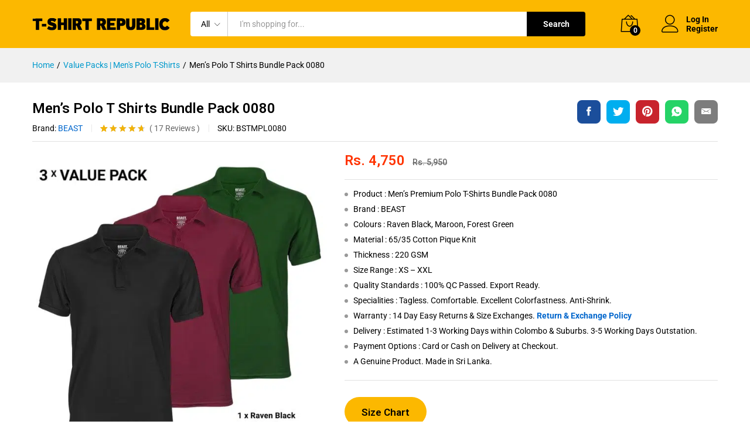

--- FILE ---
content_type: text/html; charset=UTF-8
request_url: https://tshirtrepublic.lk/product/mens-polo-t-shirts-bundle-pack-0080/
body_size: 65658
content:
<!DOCTYPE html><html lang="en-US" prefix="og: https://ogp.me/ns#"><head><meta charset="UTF-8"><link rel="preload" 
 as="image" 
 href="https://tshirtrepublic.lk/wp-content/uploads/2025/06/CREW-NECK-T-SHIRTS-DESKTOP-SLIDER-X11.jpg" 
 media="(min-width: 768px)" 
 fetchpriority="high"><link rel="preload" 
 as="image" 
 href="https://tshirtrepublic.lk/wp-content/uploads/2025/05/CREW-NECK-T-SHIRTS-MOBILE-SLIDER-02.jpg" 
 media="(max-width: 767px)" 
 fetchpriority="high"><meta name="viewport" content="width=device-width, initial-scale=1"><meta name="facebook-domain-verification" content="s7xl9qmr94fdpp9ap8zo5l3c7xvbzz" /><meta name="p:domain_verify" content="d1bf45d542800a305b27ddc58ca7042d"/><link rel="pingback" href="https://tshirtrepublic.lk/xmlrpc.php"><meta name="viewport" content="width=device-width, height=device-height,  initial-scale=1.0, user-scalable=no, user-scalable=0"/><meta name="robots" content="index,follow" /><link href="https://cdnjs.cloudflare.com/ajax/libs/bxslider/4.2.15/jquery.bxslider.min.css" rel="stylesheet" />  <script data-cfasync="false" data-pagespeed-no-defer>window.dataLayerPYS = window.dataLayerPYS || [];</script> 
 <script data-cfasync="false" data-pagespeed-no-defer>var pys_datalayer_name = "dataLayer";
	window.dataLayerPYS = window.dataLayerPYS || [];</script> <title>Men&#039;s Polo T Shirts Bundle Pack 0080 | Premium Menswear at Best Value Prices</title><meta name="description" content="Product : Men&#039;s Premium Polo T-Shirts Bundle Pack 0080 Brand : BEAST Colours : Raven Black, Maroon, Forest Green Material : 65/35 Cotton Pique Knit Thickness : 220 GSM Size Range : XS - XXL Quality Standards : 100% QC Passed. Export Ready. Specialities : Tagless. Comfortable. Excellent Colorfastness. Anti-Shrink.  Warranty : 14 Day Easy Returns &amp; Size Exchanges. Return &amp; Exchange Policy Delivery : Estimated 1-3 Working Days within Colombo &amp; Suburbs. 3-5 Working Days Outstation. Payment Options : Card or Cash on Delivery at Checkout. A Genuine Product. Made in Sri Lanka."/><meta name="robots" content="follow, index, max-snippet:-1, max-video-preview:-1, max-image-preview:large"/><link rel="canonical" href="https://tshirtrepublic.lk/product/mens-polo-t-shirts-bundle-pack-0080/" /><meta property="og:locale" content="en_US" /><meta property="og:type" content="product" /><meta property="og:title" content="Men&#039;s Polo T Shirts Bundle Pack 0080 | Premium Menswear at Best Value Prices" /><meta property="og:description" content="Exclusive Offer Price Rs. 4,750" /><meta property="og:url" content="https://tshirtrepublic.lk/product/mens-polo-t-shirts-bundle-pack-0080/" /><meta property="og:site_name" content="T-Shirt Republic" /><meta property="og:updated_time" content="2026-01-14T20:45:09+05:30" /><meta property="fb:admins" content="100017328669603" /><meta property="og:image" content="https://tshirtrepublic.lk/wp-content/uploads/2020/01/men-polo-t-shirts-bundle-pack-raven-black-maroon-forest-green-sri-lanka-0080.jpg" /><meta property="og:image:secure_url" content="https://tshirtrepublic.lk/wp-content/uploads/2020/01/men-polo-t-shirts-bundle-pack-raven-black-maroon-forest-green-sri-lanka-0080.jpg" /><meta property="og:image:width" content="1000" /><meta property="og:image:height" content="1000" /><meta property="og:image:alt" content="Men’s Polo T-Shirt Bundle Pack – Raven Black, Maroon, Forest Green – T-Shirt Republic Sri Lanka" /><meta property="og:image:type" content="image/jpeg" /><meta property="product:brand" content="BEAST" /><meta property="product:availability" content="instock" /><meta property="product:retailer_item_id" content="BSTMPL0080" /><meta name="twitter:card" content="summary_large_image" /><meta name="twitter:title" content="Men&#039;s Polo T Shirts Bundle Pack 0080 | Premium Menswear at Best Value Prices" /><meta name="twitter:description" content="Exclusive Offer Price Rs. 4,750" /><meta name="twitter:site" content="@trepublic_lk" /><meta name="twitter:creator" content="@trepublic_lk" /><meta name="twitter:image" content="https://tshirtrepublic.lk/wp-content/uploads/2020/01/men-polo-t-shirts-bundle-pack-raven-black-maroon-forest-green-sri-lanka-0080.jpg" /><meta name="twitter:label1" content="Price" /><meta name="twitter:data1" content="Rs. 4,750" /><meta name="twitter:label2" content="Availability" /><meta name="twitter:data2" content="In stock" /> <script type="application/ld+json" class="rank-math-schema-pro">{"@context":"https://schema.org","@graph":[{"@type":"Place","@id":"https://tshirtrepublic.lk/#place","address":{"@type":"PostalAddress","streetAddress":"387c, Galle Road","addressLocality":"Dehiwala - Mount Lavinia","addressRegion":"Western Province","postalCode":"10390","addressCountry":"LK"}},{"@type":"Organization","@id":"https://tshirtrepublic.lk/#organization","name":"T-Shirt Republic","url":"https://tshirtrepublic.lk","sameAs":["https://www.facebook.com/tshirtrepublic.lk/","https://twitter.com/trepublic_lk"],"email":"sales@tshirtrepublic.lk","address":{"@type":"PostalAddress","streetAddress":"387c, Galle Road","addressLocality":"Dehiwala - Mount Lavinia","addressRegion":"Western Province","postalCode":"10390","addressCountry":"LK"},"logo":{"@type":"ImageObject","@id":"https://tshirtrepublic.lk/#logo","url":"https://tshirtrepublic.lk/wp-content/uploads/2020/11/OMSHREEMBRZEE.png","contentUrl":"https://tshirtrepublic.lk/wp-content/uploads/2020/11/OMSHREEMBRZEE.png","caption":"T-Shirt Republic","inLanguage":"en-US","width":"198","height":"198"},"contactPoint":[{"@type":"ContactPoint","telephone":"+94117044979","contactType":"customer support"}],"location":{"@id":"https://tshirtrepublic.lk/#place"}},{"@type":"WebSite","@id":"https://tshirtrepublic.lk/#website","url":"https://tshirtrepublic.lk","name":"T-Shirt Republic","publisher":{"@id":"https://tshirtrepublic.lk/#organization"},"inLanguage":"en-US"},{"@type":"ImageObject","@id":"https://tshirtrepublic.lk/wp-content/uploads/2020/01/men-polo-t-shirts-bundle-pack-raven-black-maroon-forest-green-sri-lanka-0080.jpg","url":"https://tshirtrepublic.lk/wp-content/uploads/2020/01/men-polo-t-shirts-bundle-pack-raven-black-maroon-forest-green-sri-lanka-0080.jpg","width":"1000","height":"1000","caption":"Men\u2019s Polo T-Shirt Bundle Pack \u2013 Raven Black, Maroon, Forest Green \u2013 T-Shirt Republic Sri Lanka","inLanguage":"en-US"},{"@type":"BreadcrumbList","@id":"https://tshirtrepublic.lk/product/mens-polo-t-shirts-bundle-pack-0080/#breadcrumb","itemListElement":[{"@type":"ListItem","position":"1","item":{"@id":"https://tshirtrepublic.lk","name":"Home"}},{"@type":"ListItem","position":"2","item":{"@id":"https://tshirtrepublic.lk/product/mens-polo-t-shirts-bundle-pack-0080/","name":"Men&#8217;s Polo T Shirts Bundle Pack 0080"}}]},{"@type":"ItemPage","@id":"https://tshirtrepublic.lk/product/mens-polo-t-shirts-bundle-pack-0080/#webpage","url":"https://tshirtrepublic.lk/product/mens-polo-t-shirts-bundle-pack-0080/","name":"Men&#039;s Polo T Shirts Bundle Pack 0080 | Premium Menswear at Best Value Prices","datePublished":"2020-01-08T04:49:39+05:30","dateModified":"2026-01-14T20:45:09+05:30","isPartOf":{"@id":"https://tshirtrepublic.lk/#website"},"primaryImageOfPage":{"@id":"https://tshirtrepublic.lk/wp-content/uploads/2020/01/men-polo-t-shirts-bundle-pack-raven-black-maroon-forest-green-sri-lanka-0080.jpg"},"inLanguage":"en-US","breadcrumb":{"@id":"https://tshirtrepublic.lk/product/mens-polo-t-shirts-bundle-pack-0080/#breadcrumb"}},{"@type":"Product","brand":{"@type":"Brand","name":"BEAST"},"name":"Men's Polo T Shirts Bundle Pack 0080 | Premium Menswear at Best Value Prices","description":"Product : Men's Premium Polo T-Shirts Bundle Pack 0080 Brand : BEAST Colours : Raven Black, Maroon, Forest Green Material : 65/35 Cotton Pique Knit Thickness : 220 GSM Size Range : XS - XXL Quality Standards : 100% QC Passed. Export Ready. Specialities : Tagless. Comfortable. Excellent Colorfastness. Anti-Shrink.\u00a0 Warranty : 14 Day Easy Returns &amp; Size Exchanges.\u00a0Return &amp; Exchange Policy Delivery : Estimated 1-3 Working Days within Colombo &amp; Suburbs. 3-5 Working Days Outstation. Payment Options : Card or Cash on Delivery at Checkout. A Genuine Product. Made in Sri Lanka.","sku":"BSTMPL0080","category":"Value Packs | Men's Polo T-Shirts","mainEntityOfPage":{"@id":"https://tshirtrepublic.lk/product/mens-polo-t-shirts-bundle-pack-0080/#webpage"},"weight":{"@type":"QuantitativeValue","unitCode":"KGM","value":"0.9"},"height":{"@type":"QuantitativeValue","unitCode":"CMT","value":"3"},"width":{"@type":"QuantitativeValue","unitCode":"CMT","value":"32"},"depth":{"@type":"QuantitativeValue","unitCode":"CMT","value":"40"},"aggregateRating":{"@type":"AggregateRating","ratingValue":"4.59","bestRating":"5","ratingCount":"17","reviewCount":"17"},"review":[{"@type":"Review","@id":"https://tshirtrepublic.lk/product/mens-polo-t-shirts-bundle-pack-0080/#li-comment-676290","datePublished":"2024-10-21 20:30:54","reviewRating":{"@type":"Rating","ratingValue":"5","bestRating":"5","worstRating":"1"},"author":{"@type":"Person","name":"kasun lakmal"}},{"@type":"Review","@id":"https://tshirtrepublic.lk/product/mens-polo-t-shirts-bundle-pack-0080/#li-comment-602915","description":"Excellent delivery, high quality, good price","datePublished":"2024-05-04 09:34:03","reviewRating":{"@type":"Rating","ratingValue":"5","bestRating":"5","worstRating":"1"},"author":{"@type":"Person","name":"S.Jeyanadarajan"}},{"@type":"Review","@id":"https://tshirtrepublic.lk/product/mens-polo-t-shirts-bundle-pack-0080/#li-comment-482368","datePublished":"2023-10-01 03:52:23","reviewRating":{"@type":"Rating","ratingValue":"5","bestRating":"5","worstRating":"1"},"author":{"@type":"Person","name":"RASENDIRAM ITHAYATHEEPAN"}},{"@type":"Review","@id":"https://tshirtrepublic.lk/product/mens-polo-t-shirts-bundle-pack-0080/#li-comment-160068","description":"5 \ud83c\udf1f \ud83c\udf1f \ud83c\udf1f \ud83c\udf1f \ud83c\udf1f","datePublished":"2021-11-10 23:04:53","reviewRating":{"@type":"Rating","ratingValue":"5","bestRating":"5","worstRating":"1"},"author":{"@type":"Person","name":"K. Nimal"}},{"@type":"Review","@id":"https://tshirtrepublic.lk/product/mens-polo-t-shirts-bundle-pack-0080/#li-comment-155737","datePublished":"2021-11-03 14:51:07","reviewRating":{"@type":"Rating","ratingValue":"5","bestRating":"5","worstRating":"1"},"author":{"@type":"Person","name":"Morawaka"}},{"@type":"Review","@id":"https://tshirtrepublic.lk/product/mens-polo-t-shirts-bundle-pack-0080/#li-comment-150319","datePublished":"2021-10-24 15:31:26","reviewRating":{"@type":"Rating","ratingValue":"5","bestRating":"5","worstRating":"1"},"author":{"@type":"Person","name":"J.S.K.Gamagej"}},{"@type":"Review","@id":"https://tshirtrepublic.lk/product/mens-polo-t-shirts-bundle-pack-0080/#li-comment-148099","datePublished":"2021-10-19 19:30:52","reviewRating":{"@type":"Rating","ratingValue":"5","bestRating":"5","worstRating":"1"},"author":{"@type":"Person","name":"Akila Rowell"}},{"@type":"Review","@id":"https://tshirtrepublic.lk/product/mens-polo-t-shirts-bundle-pack-0080/#li-comment-132901","description":"This is my first purchase from you. Good quality product...... I like it","datePublished":"2021-09-13 09:43:53","reviewRating":{"@type":"Rating","ratingValue":"3","bestRating":"5","worstRating":"1"},"author":{"@type":"Person","name":"Logashini"}},{"@type":"Review","@id":"https://tshirtrepublic.lk/product/mens-polo-t-shirts-bundle-pack-0080/#li-comment-64272","description":"Good qulity product ... I will purchase 2nd time..","datePublished":"2021-02-24 23:41:25","reviewRating":{"@type":"Rating","ratingValue":"5","bestRating":"5","worstRating":"1"},"author":{"@type":"Person","name":"Nuwan Gunarathna"}},{"@type":"Review","@id":"https://tshirtrepublic.lk/product/mens-polo-t-shirts-bundle-pack-0080/#li-comment-16409","description":"Nice T-SHIRTS","datePublished":"2020-08-02 03:52:08","reviewRating":{"@type":"Rating","ratingValue":"5","bestRating":"5","worstRating":"1"},"author":{"@type":"Person","name":"Singa Rijway"}},{"@type":"Review","@id":"https://tshirtrepublic.lk/product/mens-polo-t-shirts-bundle-pack-0080/#li-comment-13432","description":"Best place for online t shirts. Thanks","datePublished":"2020-07-15 22:22:38","reviewRating":{"@type":"Rating","ratingValue":"5","bestRating":"5","worstRating":"1"},"author":{"@type":"Person","name":"Covid"}},{"@type":"Review","@id":"https://tshirtrepublic.lk/product/mens-polo-t-shirts-bundle-pack-0080/#li-comment-10430","description":"Nice fitting. Good price","datePublished":"2020-06-21 17:24:18","reviewRating":{"@type":"Rating","ratingValue":"2","bestRating":"5","worstRating":"1"},"author":{"@type":"Person","name":"K.J.A.UDAYAMALA"}},{"@type":"Review","@id":"https://tshirtrepublic.lk/product/mens-polo-t-shirts-bundle-pack-0080/#li-comment-7603","description":"Good..i already purchased","datePublished":"2020-05-30 11:37:00","reviewRating":{"@type":"Rating","ratingValue":"5","bestRating":"5","worstRating":"1"},"author":{"@type":"Person","name":"Thinesh"}},{"@type":"Review","@id":"https://tshirtrepublic.lk/product/mens-polo-t-shirts-bundle-pack-0080/#li-comment-7602","datePublished":"2020-05-30 11:35:38","reviewRating":{"@type":"Rating","ratingValue":"5","bestRating":"5","worstRating":"1"},"author":{"@type":"Person","name":"ATT"}},{"@type":"Review","@id":"https://tshirtrepublic.lk/product/mens-polo-t-shirts-bundle-pack-0080/#li-comment-6434","description":"Nice fitting. Good price","datePublished":"2020-04-03 14:55:29","reviewRating":{"@type":"Rating","ratingValue":"4","bestRating":"5","worstRating":"1"},"author":{"@type":"Person","name":"AD"}},{"@type":"Review","@id":"https://tshirtrepublic.lk/product/mens-polo-t-shirts-bundle-pack-0080/#li-comment-6435","description":"thank you  ","datePublished":"2020-03-19 11:56:54","reviewRating":{"@type":"Rating","ratingValue":"5","bestRating":"5","worstRating":"1"},"author":{"@type":"Person","name":"Madahwa"}},{"@type":"Review","@id":"https://tshirtrepublic.lk/product/mens-polo-t-shirts-bundle-pack-0080/#li-comment-6447","description":"nice fit. would be better if theres your brand logo at the front aswel. excellent work guys","datePublished":"2020-03-10 13:25:52","reviewRating":{"@type":"Rating","ratingValue":"4","bestRating":"5","worstRating":"1"},"author":{"@type":"Person","name":"Neil S"}}],"offers":{"@type":"Offer","price":"4750","priceValidUntil":"2027-12-31","priceCurrency":"LKR","availability":"http://schema.org/InStock","seller":{"@type":"Organization","@id":"https://tshirtrepublic.lk/","name":"T-Shirt Republic","url":"https://tshirtrepublic.lk","logo":"https://tshirtrepublic.lk/wp-content/uploads/2020/11/OMSHREEMBRZEE.png"},"url":"https://tshirtrepublic.lk/product/mens-polo-t-shirts-bundle-pack-0080/"},"@id":"https://tshirtrepublic.lk/product/mens-polo-t-shirts-bundle-pack-0080/#richSnippet","image":{"@id":"https://tshirtrepublic.lk/wp-content/uploads/2020/01/men-polo-t-shirts-bundle-pack-raven-black-maroon-forest-green-sri-lanka-0080.jpg"}}]}</script> <link rel='dns-prefetch' href='//cdn.jsdelivr.net' /><link rel='dns-prefetch' href='//use.fontawesome.com' /><link rel='dns-prefetch' href='//fonts.googleapis.com' /><link rel='dns-prefetch' href='//elfsightcdn.com' /><link rel='dns-prefetch' href='//static.elfsight.com' /><link rel='dns-prefetch' href='//service-reviews-ultimate.elfsight.com' /><link href='https://fonts.gstatic.com' crossorigin rel='preconnect' /><link rel="alternate" type="application/rss+xml" title="T-Shirt Republic &raquo; Feed" href="https://tshirtrepublic.lk/feed/" /><link rel="alternate" type="application/rss+xml" title="T-Shirt Republic &raquo; Comments Feed" href="https://tshirtrepublic.lk/comments/feed/" /><link rel="alternate" type="application/rss+xml" title="T-Shirt Republic &raquo; Men&#8217;s Polo T Shirts Bundle Pack 0080 Comments Feed" href="https://tshirtrepublic.lk/product/mens-polo-t-shirts-bundle-pack-0080/feed/" /><style type="text/css">img.wp-smiley,
img.emoji {
	display: inline !important;
	border: none !important;
	box-shadow: none !important;
	height: 1em !important;
	width: 1em !important;
	margin: 0 .07em !important;
	vertical-align: -0.1em !important;
	background: none !important;
	padding: 0 !important;
}</style><link rel='stylesheet' id='linearicons-css'  href='https://tshirtrepublic.lk/wp-content/plugins/martfury-addons/assets/css/linearicons.min.css?ver=1.0.0' type='text/css' media='all' /><link rel='stylesheet' id='font-awesome-cdn-css'  href='https://cdn.jsdelivr.net/npm/@fortawesome/fontawesome-free@5.15.3/css/all.min.css?ver=5.13.3' type='text/css' media='all' /><link rel='stylesheet' id='xoo-aff-style-css'  href='https://tshirtrepublic.lk/wp-content/plugins/waitlist-woocommerce-premium/xoo-form-fields-fw/assets/css/xoo-aff-style.css?ver=1.1' type='text/css' media='all' /><style id='xoo-aff-style-inline-css' type='text/css'>.xoo-aff-input-group .xoo-aff-input-icon{
	background-color:  #eee;
	color:  #555;
	max-width: 40px;
	min-width: 40px;
	border: 1px solid  #ccc;
	border-right: 0;
	font-size: 14px;
}
.xoo-aff-group{
	margin-bottom: 30px;
}

.xoo-aff-group input[type="text"], .xoo-aff-group input[type="password"], .xoo-aff-group input[type="email"], .xoo-aff-group input[type="number"], .xoo-aff-group select, , .xoo-aff-group select + .select2{
	background-color: #fff;
	color: #777;
}

.xoo-aff-group input[type="text"]::placeholder, .xoo-aff-group input[type="password"]::placeholder, .xoo-aff-group input[type="email"]::placeholder, .xoo-aff-group input[type="number"]::placeholder, .xoo-aff-group select::placeholder{
	color: #777;
	opacity: 0.7;
}

.xoo-aff-group input[type="text"]:focus, .xoo-aff-group input[type="password"]:focus, .xoo-aff-group input[type="email"]:focus, .xoo-aff-group input[type="number"]:focus, .xoo-aff-group select:focus, , .xoo-aff-group select + .select2:focus{
	background-color: #ededed;
	color: #000;
}



	.xoo-aff-group input[type="text"], .xoo-aff-group input[type="password"], .xoo-aff-group input[type="email"], .xoo-aff-group input[type="number"], .xoo-aff-group select{
		border-bottom-left-radius: 0;
		border-top-left-radius: 0;
	}</style><link rel='stylesheet' id='xoo-aff-font-awesome5-css'  href='https://use.fontawesome.com/releases/v5.5.0/css/all.css?ver=6.9' type='text/css' media='all' /><link rel='stylesheet' id='select2-css'  href='https://cdn.jsdelivr.net/npm/select2@4.1.0-beta.1/dist/css/select2.min.css?ver=6.9' type='text/css' media='all' /><link rel='stylesheet' id='wp-block-library-css'  href='https://tshirtrepublic.lk/wp-includes/css/dist/block-library/style.min.css?ver=6.9' type='text/css' media='all' /><style id='wp-block-library-theme-inline-css' type='text/css'>#start-resizable-editor-section{display:none}.wp-block-audio figcaption{color:#555;font-size:13px;text-align:center}.is-dark-theme .wp-block-audio figcaption{color:hsla(0,0%,100%,.65)}.wp-block-code{font-family:Menlo,Consolas,monaco,monospace;color:#1e1e1e;padding:.8em 1em;border:1px solid #ddd;border-radius:4px}.wp-block-embed figcaption{color:#555;font-size:13px;text-align:center}.is-dark-theme .wp-block-embed figcaption{color:hsla(0,0%,100%,.65)}.blocks-gallery-caption{color:#555;font-size:13px;text-align:center}.is-dark-theme .blocks-gallery-caption{color:hsla(0,0%,100%,.65)}.wp-block-image figcaption{color:#555;font-size:13px;text-align:center}.is-dark-theme .wp-block-image figcaption{color:hsla(0,0%,100%,.65)}.wp-block-pullquote{border-top:4px solid;border-bottom:4px solid;margin-bottom:1.75em;color:currentColor}.wp-block-pullquote__citation,.wp-block-pullquote cite,.wp-block-pullquote footer{color:currentColor;text-transform:uppercase;font-size:.8125em;font-style:normal}.wp-block-quote{border-left:.25em solid;margin:0 0 1.75em;padding-left:1em}.wp-block-quote cite,.wp-block-quote footer{color:currentColor;font-size:.8125em;position:relative;font-style:normal}.wp-block-quote.has-text-align-right{border-left:none;border-right:.25em solid;padding-left:0;padding-right:1em}.wp-block-quote.has-text-align-center{border:none;padding-left:0}.wp-block-quote.is-large,.wp-block-quote.is-style-large{border:none}.wp-block-search .wp-block-search__label{font-weight:700}.wp-block-group.has-background{padding:1.25em 2.375em;margin-top:0;margin-bottom:0}.wp-block-separator{border:none;border-bottom:2px solid;margin-left:auto;margin-right:auto;opacity:.4}.wp-block-separator:not(.is-style-wide):not(.is-style-dots){width:100px}.wp-block-separator.has-background:not(.is-style-dots){border-bottom:none;height:1px}.wp-block-separator.has-background:not(.is-style-wide):not(.is-style-dots){height:2px}.wp-block-table thead{border-bottom:3px solid}.wp-block-table tfoot{border-top:3px solid}.wp-block-table td,.wp-block-table th{padding:.5em;border:1px solid;word-break:normal}.wp-block-table figcaption{color:#555;font-size:13px;text-align:center}.is-dark-theme .wp-block-table figcaption{color:hsla(0,0%,100%,.65)}.wp-block-video figcaption{color:#555;font-size:13px;text-align:center}.is-dark-theme .wp-block-video figcaption{color:hsla(0,0%,100%,.65)}.wp-block-template-part.has-background{padding:1.25em 2.375em;margin-top:0;margin-bottom:0}#end-resizable-editor-section{display:none}</style><link rel='stylesheet' id='wc-block-vendors-style-css'  href='https://tshirtrepublic.lk/wp-content/plugins/woocommerce/packages/woocommerce-blocks/build/vendors-style.css?ver=4.0.0' type='text/css' media='all' /><link rel='stylesheet' id='wc-block-style-css'  href='https://tshirtrepublic.lk/wp-content/plugins/woocommerce/packages/woocommerce-blocks/build/style.css?ver=4.0.0' type='text/css' media='all' /><link rel='stylesheet' id='payhere-ipg_checkout-css'  href='https://tshirtrepublic.lk/wp-content/plugins/payhere-payment-gateway/public/css/payhere-checkout-styles.css?ver=2.3.9' type='text/css' media='all' /><link rel='stylesheet' id='payhere-ipg-css'  href='https://tshirtrepublic.lk/wp-content/plugins/payhere-payment-gateway/public/css/payhere-ipg-public.css?ver=2.3.9' type='text/css' media='all' /><link rel='stylesheet' id='woocommerce-general-css'  href='https://tshirtrepublic.lk/wp-content/plugins/woocommerce/assets/css/woocommerce.css?ver=10.4.3' type='text/css' media='all' /><style id='woocommerce-inline-inline-css' type='text/css'>.woocommerce form .form-row .required { visibility: visible; }</style><link rel='stylesheet' id='xoo-wl-style-css'  href='https://tshirtrepublic.lk/wp-content/plugins/waitlist-woocommerce-premium/assets/css/xoo-wl-style.css?ver=3.0' type='text/css' media='all' /><style id='xoo-wl-style-inline-css' type='text/css'>button.xoo-wl-action-btn{
				background-color: #333;
				color: #fff;
			}
			button.xoo-wl-submit-btn{
				max-width: 300px;
			}
			button.xoo-wl-open-form-btn{
				max-width: 300px;
			}
			.xoo-wl-inmodal{
				max-width: 800px;
				max-height: 600px;
			}
			.xoo-wl-sidebar{
    			background-image: url();
    			min-width: 40%;
    		}
		
				.xoo-wl-modal:before {
				    content: '';
				    display: inline-block;
				    height: 100%;
				    vertical-align: middle;
				    margin-right: -0.25em;
				}</style><link rel='stylesheet' id='xoo-wl-fonts-css'  href='https://tshirtrepublic.lk/wp-content/plugins/waitlist-woocommerce-premium/assets/css/xoo-wl-fonts.css?ver=3.0' type='text/css' media='all' /><link rel='stylesheet' id='ionicons-css'  href='https://tshirtrepublic.lk/wp-content/themes/martfury/css/ionicons.min.css?ver=2.0.0' type='text/css' media='all' /><link rel='stylesheet' id='font-awesome-css'  href='https://tshirtrepublic.lk/wp-content/plugins/js_composer/assets/lib/bower/font-awesome/css/font-awesome.min.css?ver=7.6' type='text/css' media='all' /><link rel='stylesheet' id='eleganticons-css'  href='https://tshirtrepublic.lk/wp-content/themes/martfury/css/eleganticons.min.css?ver=1.0.0' type='text/css' media='all' /><link rel='stylesheet' id='bootstrap-css'  href='https://tshirtrepublic.lk/wp-content/themes/martfury/css/bootstrap.min.css?ver=3.3.7' type='text/css' media='all' /><link rel='stylesheet' id='martfury-css'  href='https://tshirtrepublic.lk/wp-content/themes/martfury/style.css?ver=20170801' type='text/css' media='all' /><style id='martfury-inline-css' type='text/css'>.site-header .logo img  {width:240px; }.site-header .logo img  {height:24px; }body{font-family: "Roboto";line-height: 1.4;color: #0a0a0a;}h1{font-family: "Roboto";font-size: 18px;line-height: 1.4;letter-spacing: 0px;color: #0a0a0a;}.entry-content h2, .woocommerce div.product .woocommerce-tabs .panel h2{font-family: "Roboto";font-size: 18px;line-height: 1.4;letter-spacing: 0px;color: #0a0a0a;}h3{font-family: "Roboto";font-size: 18px;line-height: 1.4;letter-spacing: 0px;color: #0a0a0a;}.entry-content h4, .woocommerce div.product .woocommerce-tabs .panel h4{font-family: "Roboto";line-height: 1.4;letter-spacing: 0px;color: #000000;}.entry-content h5, .woocommerce div.product .woocommerce-tabs .panel h5{font-family: "Roboto";font-size: 18px;line-height: 1.4;letter-spacing: 0px;color: #0a0a0a;}.entry-content h6, .woocommerce div.product .woocommerce-tabs .panel h6{font-family: "Roboto";font-size: 18px;line-height: 1.4;letter-spacing: 0px;color: #0a0a0a;}.site-header .primary-nav > ul > li > a, .site-header .products-cats-menu .menu > li > a{font-family: "Roboto";font-size: 18px;font-weight: 700;}.site-header .menu .is-mega-menu .dropdown-submenu .menu-item-mega > a{font-family: "Roboto";font-size: 18px;font-weight: 700;color: #0a0a0a;}.site-header .menu li li a{font-family: "Roboto";font-weight: 700;color: #0a0a0a;}.site-footer{font-family: "Roboto";font-weight: 400;color: #0a0a0a;}.site-footer .footer-widgets .widget .widget-title{font-family: "Roboto";font-size: 18px;font-weight: 700;color: #0a0a0a;}	h1{font-family:Roboto, Arial, sans-serif}h1.vc_custom_heading{font-weight:700}	h2{font-family:Roboto, Arial, sans-serif}h2.vc_custom_heading{font-weight:700}	h3{font-family:Roboto, Arial, sans-serif}h3.vc_custom_heading{font-weight:700}	h4{font-family:Roboto, Arial, sans-serif}h4.vc_custom_heading{font-weight:700}	h5{font-family:Roboto, Arial, sans-serif}h5.vc_custom_heading{font-weight:700}	h6{font-family:Roboto, Arial, sans-serif}h6.vc_custom_heading{font-weight:700}.woocommerce .ribbons .ribbon.out-of-stock {background-color:rgba(84,84,84,0.95)}.woocommerce .ribbons .ribbon {background-color:#ff3300}.site-footer .footer-layout {background-color:#ffffff}.site-footer .footer-newsletter, .site-footer .footer-info, .site-footer .footer-widgets, .site-footer .footer-links {border-color:#ffffff}.site-footer .footer-info .info-item-sep:after {background-color:#ffffff}.site-footer, .site-footer .footer-widgets .widget ul li a, .site-footer .footer-copyright,.site-footer .footer-links .widget_nav_menu ul li a, .site-footer .footer-payments .text {color:#000000}</style><link rel='stylesheet' id='photoswipe-css'  href='https://tshirtrepublic.lk/wp-content/plugins/woocommerce/assets/css/photoswipe/photoswipe.min.css?ver=10.4.3' type='text/css' media='all' /><link rel='stylesheet' id='photoswipe-default-skin-css'  href='https://tshirtrepublic.lk/wp-content/plugins/woocommerce/assets/css/photoswipe/default-skin/default-skin.min.css?ver=10.4.3' type='text/css' media='all' /><link rel='stylesheet' id='tawc-deals-css'  href='https://tshirtrepublic.lk/wp-content/plugins/woocommerce-deals/assets/css/tawc-deals.css?ver=1.0.0' type='text/css' media='all' /><link rel='stylesheet' id='tawcvs-frontend-css'  href='https://tshirtrepublic.lk/wp-content/plugins/variation-swatches-for-woocommerce-pro/assets/css/frontend.css?ver=20171128' type='text/css' media='all' /><style id='tawcvs-frontend-inline-css' type='text/css'>.tawcvs-swatches .swatch { width: 30px; height: 30px; }</style><!--[if lt IE 9]><link rel='stylesheet' id='vc_lte_ie9-css'  href='https://tshirtrepublic.lk/wp-content/plugins/js_composer/assets/css/vc_lte_ie9.min.css?ver=7.6' type='text/css' media='screen' /> <![endif]--><link rel='stylesheet' id='js_composer_custom_css-css'  href='//tshirtrepublic.lk/wp-content/uploads/js_composer/custom.css?ver=7.6' type='text/css' media='all' /><link rel='stylesheet' id='martfury-child-style-css'  href='https://tshirtrepublic.lk/wp-content/themes/martfury-child/style.css?ver=6.9' type='text/css' media='all' /><style id="vc_google_fonts_css-css" media="all">/* cyrillic-ext */
@font-face {
  font-family: 'Roboto';
  font-style: normal;
  font-weight: 300;
  font-stretch: 100%;
  font-display: swap;
  src: url(/fonts.gstatic.com/s/roboto/v50/KFO7CnqEu92Fr1ME7kSn66aGLdTylUAMa3GUBHMdazTgWw.woff2) format('woff2');
  unicode-range: U+0460-052F, U+1C80-1C8A, U+20B4, U+2DE0-2DFF, U+A640-A69F, U+FE2E-FE2F;
}
/* cyrillic */
@font-face {
  font-family: 'Roboto';
  font-style: normal;
  font-weight: 300;
  font-stretch: 100%;
  font-display: swap;
  src: url(/fonts.gstatic.com/s/roboto/v50/KFO7CnqEu92Fr1ME7kSn66aGLdTylUAMa3iUBHMdazTgWw.woff2) format('woff2');
  unicode-range: U+0301, U+0400-045F, U+0490-0491, U+04B0-04B1, U+2116;
}
/* greek-ext */
@font-face {
  font-family: 'Roboto';
  font-style: normal;
  font-weight: 300;
  font-stretch: 100%;
  font-display: swap;
  src: url(/fonts.gstatic.com/s/roboto/v50/KFO7CnqEu92Fr1ME7kSn66aGLdTylUAMa3CUBHMdazTgWw.woff2) format('woff2');
  unicode-range: U+1F00-1FFF;
}
/* greek */
@font-face {
  font-family: 'Roboto';
  font-style: normal;
  font-weight: 300;
  font-stretch: 100%;
  font-display: swap;
  src: url(/fonts.gstatic.com/s/roboto/v50/KFO7CnqEu92Fr1ME7kSn66aGLdTylUAMa3-UBHMdazTgWw.woff2) format('woff2');
  unicode-range: U+0370-0377, U+037A-037F, U+0384-038A, U+038C, U+038E-03A1, U+03A3-03FF;
}
/* math */
@font-face {
  font-family: 'Roboto';
  font-style: normal;
  font-weight: 300;
  font-stretch: 100%;
  font-display: swap;
  src: url(/fonts.gstatic.com/s/roboto/v50/KFO7CnqEu92Fr1ME7kSn66aGLdTylUAMawCUBHMdazTgWw.woff2) format('woff2');
  unicode-range: U+0302-0303, U+0305, U+0307-0308, U+0310, U+0312, U+0315, U+031A, U+0326-0327, U+032C, U+032F-0330, U+0332-0333, U+0338, U+033A, U+0346, U+034D, U+0391-03A1, U+03A3-03A9, U+03B1-03C9, U+03D1, U+03D5-03D6, U+03F0-03F1, U+03F4-03F5, U+2016-2017, U+2034-2038, U+203C, U+2040, U+2043, U+2047, U+2050, U+2057, U+205F, U+2070-2071, U+2074-208E, U+2090-209C, U+20D0-20DC, U+20E1, U+20E5-20EF, U+2100-2112, U+2114-2115, U+2117-2121, U+2123-214F, U+2190, U+2192, U+2194-21AE, U+21B0-21E5, U+21F1-21F2, U+21F4-2211, U+2213-2214, U+2216-22FF, U+2308-230B, U+2310, U+2319, U+231C-2321, U+2336-237A, U+237C, U+2395, U+239B-23B7, U+23D0, U+23DC-23E1, U+2474-2475, U+25AF, U+25B3, U+25B7, U+25BD, U+25C1, U+25CA, U+25CC, U+25FB, U+266D-266F, U+27C0-27FF, U+2900-2AFF, U+2B0E-2B11, U+2B30-2B4C, U+2BFE, U+3030, U+FF5B, U+FF5D, U+1D400-1D7FF, U+1EE00-1EEFF;
}
/* symbols */
@font-face {
  font-family: 'Roboto';
  font-style: normal;
  font-weight: 300;
  font-stretch: 100%;
  font-display: swap;
  src: url(/fonts.gstatic.com/s/roboto/v50/KFO7CnqEu92Fr1ME7kSn66aGLdTylUAMaxKUBHMdazTgWw.woff2) format('woff2');
  unicode-range: U+0001-000C, U+000E-001F, U+007F-009F, U+20DD-20E0, U+20E2-20E4, U+2150-218F, U+2190, U+2192, U+2194-2199, U+21AF, U+21E6-21F0, U+21F3, U+2218-2219, U+2299, U+22C4-22C6, U+2300-243F, U+2440-244A, U+2460-24FF, U+25A0-27BF, U+2800-28FF, U+2921-2922, U+2981, U+29BF, U+29EB, U+2B00-2BFF, U+4DC0-4DFF, U+FFF9-FFFB, U+10140-1018E, U+10190-1019C, U+101A0, U+101D0-101FD, U+102E0-102FB, U+10E60-10E7E, U+1D2C0-1D2D3, U+1D2E0-1D37F, U+1F000-1F0FF, U+1F100-1F1AD, U+1F1E6-1F1FF, U+1F30D-1F30F, U+1F315, U+1F31C, U+1F31E, U+1F320-1F32C, U+1F336, U+1F378, U+1F37D, U+1F382, U+1F393-1F39F, U+1F3A7-1F3A8, U+1F3AC-1F3AF, U+1F3C2, U+1F3C4-1F3C6, U+1F3CA-1F3CE, U+1F3D4-1F3E0, U+1F3ED, U+1F3F1-1F3F3, U+1F3F5-1F3F7, U+1F408, U+1F415, U+1F41F, U+1F426, U+1F43F, U+1F441-1F442, U+1F444, U+1F446-1F449, U+1F44C-1F44E, U+1F453, U+1F46A, U+1F47D, U+1F4A3, U+1F4B0, U+1F4B3, U+1F4B9, U+1F4BB, U+1F4BF, U+1F4C8-1F4CB, U+1F4D6, U+1F4DA, U+1F4DF, U+1F4E3-1F4E6, U+1F4EA-1F4ED, U+1F4F7, U+1F4F9-1F4FB, U+1F4FD-1F4FE, U+1F503, U+1F507-1F50B, U+1F50D, U+1F512-1F513, U+1F53E-1F54A, U+1F54F-1F5FA, U+1F610, U+1F650-1F67F, U+1F687, U+1F68D, U+1F691, U+1F694, U+1F698, U+1F6AD, U+1F6B2, U+1F6B9-1F6BA, U+1F6BC, U+1F6C6-1F6CF, U+1F6D3-1F6D7, U+1F6E0-1F6EA, U+1F6F0-1F6F3, U+1F6F7-1F6FC, U+1F700-1F7FF, U+1F800-1F80B, U+1F810-1F847, U+1F850-1F859, U+1F860-1F887, U+1F890-1F8AD, U+1F8B0-1F8BB, U+1F8C0-1F8C1, U+1F900-1F90B, U+1F93B, U+1F946, U+1F984, U+1F996, U+1F9E9, U+1FA00-1FA6F, U+1FA70-1FA7C, U+1FA80-1FA89, U+1FA8F-1FAC6, U+1FACE-1FADC, U+1FADF-1FAE9, U+1FAF0-1FAF8, U+1FB00-1FBFF;
}
/* vietnamese */
@font-face {
  font-family: 'Roboto';
  font-style: normal;
  font-weight: 300;
  font-stretch: 100%;
  font-display: swap;
  src: url(/fonts.gstatic.com/s/roboto/v50/KFO7CnqEu92Fr1ME7kSn66aGLdTylUAMa3OUBHMdazTgWw.woff2) format('woff2');
  unicode-range: U+0102-0103, U+0110-0111, U+0128-0129, U+0168-0169, U+01A0-01A1, U+01AF-01B0, U+0300-0301, U+0303-0304, U+0308-0309, U+0323, U+0329, U+1EA0-1EF9, U+20AB;
}
/* latin-ext */
@font-face {
  font-family: 'Roboto';
  font-style: normal;
  font-weight: 300;
  font-stretch: 100%;
  font-display: swap;
  src: url(/fonts.gstatic.com/s/roboto/v50/KFO7CnqEu92Fr1ME7kSn66aGLdTylUAMa3KUBHMdazTgWw.woff2) format('woff2');
  unicode-range: U+0100-02BA, U+02BD-02C5, U+02C7-02CC, U+02CE-02D7, U+02DD-02FF, U+0304, U+0308, U+0329, U+1D00-1DBF, U+1E00-1E9F, U+1EF2-1EFF, U+2020, U+20A0-20AB, U+20AD-20C0, U+2113, U+2C60-2C7F, U+A720-A7FF;
}
/* latin */
@font-face {
  font-family: 'Roboto';
  font-style: normal;
  font-weight: 300;
  font-stretch: 100%;
  font-display: swap;
  src: url(/fonts.gstatic.com/s/roboto/v50/KFO7CnqEu92Fr1ME7kSn66aGLdTylUAMa3yUBHMdazQ.woff2) format('woff2');
  unicode-range: U+0000-00FF, U+0131, U+0152-0153, U+02BB-02BC, U+02C6, U+02DA, U+02DC, U+0304, U+0308, U+0329, U+2000-206F, U+20AC, U+2122, U+2191, U+2193, U+2212, U+2215, U+FEFF, U+FFFD;
}
/* cyrillic-ext */
@font-face {
  font-family: 'Roboto';
  font-style: normal;
  font-weight: 400;
  font-stretch: 100%;
  font-display: swap;
  src: url(/fonts.gstatic.com/s/roboto/v50/KFO7CnqEu92Fr1ME7kSn66aGLdTylUAMa3GUBHMdazTgWw.woff2) format('woff2');
  unicode-range: U+0460-052F, U+1C80-1C8A, U+20B4, U+2DE0-2DFF, U+A640-A69F, U+FE2E-FE2F;
}
/* cyrillic */
@font-face {
  font-family: 'Roboto';
  font-style: normal;
  font-weight: 400;
  font-stretch: 100%;
  font-display: swap;
  src: url(/fonts.gstatic.com/s/roboto/v50/KFO7CnqEu92Fr1ME7kSn66aGLdTylUAMa3iUBHMdazTgWw.woff2) format('woff2');
  unicode-range: U+0301, U+0400-045F, U+0490-0491, U+04B0-04B1, U+2116;
}
/* greek-ext */
@font-face {
  font-family: 'Roboto';
  font-style: normal;
  font-weight: 400;
  font-stretch: 100%;
  font-display: swap;
  src: url(/fonts.gstatic.com/s/roboto/v50/KFO7CnqEu92Fr1ME7kSn66aGLdTylUAMa3CUBHMdazTgWw.woff2) format('woff2');
  unicode-range: U+1F00-1FFF;
}
/* greek */
@font-face {
  font-family: 'Roboto';
  font-style: normal;
  font-weight: 400;
  font-stretch: 100%;
  font-display: swap;
  src: url(/fonts.gstatic.com/s/roboto/v50/KFO7CnqEu92Fr1ME7kSn66aGLdTylUAMa3-UBHMdazTgWw.woff2) format('woff2');
  unicode-range: U+0370-0377, U+037A-037F, U+0384-038A, U+038C, U+038E-03A1, U+03A3-03FF;
}
/* math */
@font-face {
  font-family: 'Roboto';
  font-style: normal;
  font-weight: 400;
  font-stretch: 100%;
  font-display: swap;
  src: url(/fonts.gstatic.com/s/roboto/v50/KFO7CnqEu92Fr1ME7kSn66aGLdTylUAMawCUBHMdazTgWw.woff2) format('woff2');
  unicode-range: U+0302-0303, U+0305, U+0307-0308, U+0310, U+0312, U+0315, U+031A, U+0326-0327, U+032C, U+032F-0330, U+0332-0333, U+0338, U+033A, U+0346, U+034D, U+0391-03A1, U+03A3-03A9, U+03B1-03C9, U+03D1, U+03D5-03D6, U+03F0-03F1, U+03F4-03F5, U+2016-2017, U+2034-2038, U+203C, U+2040, U+2043, U+2047, U+2050, U+2057, U+205F, U+2070-2071, U+2074-208E, U+2090-209C, U+20D0-20DC, U+20E1, U+20E5-20EF, U+2100-2112, U+2114-2115, U+2117-2121, U+2123-214F, U+2190, U+2192, U+2194-21AE, U+21B0-21E5, U+21F1-21F2, U+21F4-2211, U+2213-2214, U+2216-22FF, U+2308-230B, U+2310, U+2319, U+231C-2321, U+2336-237A, U+237C, U+2395, U+239B-23B7, U+23D0, U+23DC-23E1, U+2474-2475, U+25AF, U+25B3, U+25B7, U+25BD, U+25C1, U+25CA, U+25CC, U+25FB, U+266D-266F, U+27C0-27FF, U+2900-2AFF, U+2B0E-2B11, U+2B30-2B4C, U+2BFE, U+3030, U+FF5B, U+FF5D, U+1D400-1D7FF, U+1EE00-1EEFF;
}
/* symbols */
@font-face {
  font-family: 'Roboto';
  font-style: normal;
  font-weight: 400;
  font-stretch: 100%;
  font-display: swap;
  src: url(/fonts.gstatic.com/s/roboto/v50/KFO7CnqEu92Fr1ME7kSn66aGLdTylUAMaxKUBHMdazTgWw.woff2) format('woff2');
  unicode-range: U+0001-000C, U+000E-001F, U+007F-009F, U+20DD-20E0, U+20E2-20E4, U+2150-218F, U+2190, U+2192, U+2194-2199, U+21AF, U+21E6-21F0, U+21F3, U+2218-2219, U+2299, U+22C4-22C6, U+2300-243F, U+2440-244A, U+2460-24FF, U+25A0-27BF, U+2800-28FF, U+2921-2922, U+2981, U+29BF, U+29EB, U+2B00-2BFF, U+4DC0-4DFF, U+FFF9-FFFB, U+10140-1018E, U+10190-1019C, U+101A0, U+101D0-101FD, U+102E0-102FB, U+10E60-10E7E, U+1D2C0-1D2D3, U+1D2E0-1D37F, U+1F000-1F0FF, U+1F100-1F1AD, U+1F1E6-1F1FF, U+1F30D-1F30F, U+1F315, U+1F31C, U+1F31E, U+1F320-1F32C, U+1F336, U+1F378, U+1F37D, U+1F382, U+1F393-1F39F, U+1F3A7-1F3A8, U+1F3AC-1F3AF, U+1F3C2, U+1F3C4-1F3C6, U+1F3CA-1F3CE, U+1F3D4-1F3E0, U+1F3ED, U+1F3F1-1F3F3, U+1F3F5-1F3F7, U+1F408, U+1F415, U+1F41F, U+1F426, U+1F43F, U+1F441-1F442, U+1F444, U+1F446-1F449, U+1F44C-1F44E, U+1F453, U+1F46A, U+1F47D, U+1F4A3, U+1F4B0, U+1F4B3, U+1F4B9, U+1F4BB, U+1F4BF, U+1F4C8-1F4CB, U+1F4D6, U+1F4DA, U+1F4DF, U+1F4E3-1F4E6, U+1F4EA-1F4ED, U+1F4F7, U+1F4F9-1F4FB, U+1F4FD-1F4FE, U+1F503, U+1F507-1F50B, U+1F50D, U+1F512-1F513, U+1F53E-1F54A, U+1F54F-1F5FA, U+1F610, U+1F650-1F67F, U+1F687, U+1F68D, U+1F691, U+1F694, U+1F698, U+1F6AD, U+1F6B2, U+1F6B9-1F6BA, U+1F6BC, U+1F6C6-1F6CF, U+1F6D3-1F6D7, U+1F6E0-1F6EA, U+1F6F0-1F6F3, U+1F6F7-1F6FC, U+1F700-1F7FF, U+1F800-1F80B, U+1F810-1F847, U+1F850-1F859, U+1F860-1F887, U+1F890-1F8AD, U+1F8B0-1F8BB, U+1F8C0-1F8C1, U+1F900-1F90B, U+1F93B, U+1F946, U+1F984, U+1F996, U+1F9E9, U+1FA00-1FA6F, U+1FA70-1FA7C, U+1FA80-1FA89, U+1FA8F-1FAC6, U+1FACE-1FADC, U+1FADF-1FAE9, U+1FAF0-1FAF8, U+1FB00-1FBFF;
}
/* vietnamese */
@font-face {
  font-family: 'Roboto';
  font-style: normal;
  font-weight: 400;
  font-stretch: 100%;
  font-display: swap;
  src: url(/fonts.gstatic.com/s/roboto/v50/KFO7CnqEu92Fr1ME7kSn66aGLdTylUAMa3OUBHMdazTgWw.woff2) format('woff2');
  unicode-range: U+0102-0103, U+0110-0111, U+0128-0129, U+0168-0169, U+01A0-01A1, U+01AF-01B0, U+0300-0301, U+0303-0304, U+0308-0309, U+0323, U+0329, U+1EA0-1EF9, U+20AB;
}
/* latin-ext */
@font-face {
  font-family: 'Roboto';
  font-style: normal;
  font-weight: 400;
  font-stretch: 100%;
  font-display: swap;
  src: url(/fonts.gstatic.com/s/roboto/v50/KFO7CnqEu92Fr1ME7kSn66aGLdTylUAMa3KUBHMdazTgWw.woff2) format('woff2');
  unicode-range: U+0100-02BA, U+02BD-02C5, U+02C7-02CC, U+02CE-02D7, U+02DD-02FF, U+0304, U+0308, U+0329, U+1D00-1DBF, U+1E00-1E9F, U+1EF2-1EFF, U+2020, U+20A0-20AB, U+20AD-20C0, U+2113, U+2C60-2C7F, U+A720-A7FF;
}
/* latin */
@font-face {
  font-family: 'Roboto';
  font-style: normal;
  font-weight: 400;
  font-stretch: 100%;
  font-display: swap;
  src: url(/fonts.gstatic.com/s/roboto/v50/KFO7CnqEu92Fr1ME7kSn66aGLdTylUAMa3yUBHMdazQ.woff2) format('woff2');
  unicode-range: U+0000-00FF, U+0131, U+0152-0153, U+02BB-02BC, U+02C6, U+02DA, U+02DC, U+0304, U+0308, U+0329, U+2000-206F, U+20AC, U+2122, U+2191, U+2193, U+2212, U+2215, U+FEFF, U+FFFD;
}
/* cyrillic-ext */
@font-face {
  font-family: 'Roboto';
  font-style: normal;
  font-weight: 500;
  font-stretch: 100%;
  font-display: swap;
  src: url(/fonts.gstatic.com/s/roboto/v50/KFO7CnqEu92Fr1ME7kSn66aGLdTylUAMa3GUBHMdazTgWw.woff2) format('woff2');
  unicode-range: U+0460-052F, U+1C80-1C8A, U+20B4, U+2DE0-2DFF, U+A640-A69F, U+FE2E-FE2F;
}
/* cyrillic */
@font-face {
  font-family: 'Roboto';
  font-style: normal;
  font-weight: 500;
  font-stretch: 100%;
  font-display: swap;
  src: url(/fonts.gstatic.com/s/roboto/v50/KFO7CnqEu92Fr1ME7kSn66aGLdTylUAMa3iUBHMdazTgWw.woff2) format('woff2');
  unicode-range: U+0301, U+0400-045F, U+0490-0491, U+04B0-04B1, U+2116;
}
/* greek-ext */
@font-face {
  font-family: 'Roboto';
  font-style: normal;
  font-weight: 500;
  font-stretch: 100%;
  font-display: swap;
  src: url(/fonts.gstatic.com/s/roboto/v50/KFO7CnqEu92Fr1ME7kSn66aGLdTylUAMa3CUBHMdazTgWw.woff2) format('woff2');
  unicode-range: U+1F00-1FFF;
}
/* greek */
@font-face {
  font-family: 'Roboto';
  font-style: normal;
  font-weight: 500;
  font-stretch: 100%;
  font-display: swap;
  src: url(/fonts.gstatic.com/s/roboto/v50/KFO7CnqEu92Fr1ME7kSn66aGLdTylUAMa3-UBHMdazTgWw.woff2) format('woff2');
  unicode-range: U+0370-0377, U+037A-037F, U+0384-038A, U+038C, U+038E-03A1, U+03A3-03FF;
}
/* math */
@font-face {
  font-family: 'Roboto';
  font-style: normal;
  font-weight: 500;
  font-stretch: 100%;
  font-display: swap;
  src: url(/fonts.gstatic.com/s/roboto/v50/KFO7CnqEu92Fr1ME7kSn66aGLdTylUAMawCUBHMdazTgWw.woff2) format('woff2');
  unicode-range: U+0302-0303, U+0305, U+0307-0308, U+0310, U+0312, U+0315, U+031A, U+0326-0327, U+032C, U+032F-0330, U+0332-0333, U+0338, U+033A, U+0346, U+034D, U+0391-03A1, U+03A3-03A9, U+03B1-03C9, U+03D1, U+03D5-03D6, U+03F0-03F1, U+03F4-03F5, U+2016-2017, U+2034-2038, U+203C, U+2040, U+2043, U+2047, U+2050, U+2057, U+205F, U+2070-2071, U+2074-208E, U+2090-209C, U+20D0-20DC, U+20E1, U+20E5-20EF, U+2100-2112, U+2114-2115, U+2117-2121, U+2123-214F, U+2190, U+2192, U+2194-21AE, U+21B0-21E5, U+21F1-21F2, U+21F4-2211, U+2213-2214, U+2216-22FF, U+2308-230B, U+2310, U+2319, U+231C-2321, U+2336-237A, U+237C, U+2395, U+239B-23B7, U+23D0, U+23DC-23E1, U+2474-2475, U+25AF, U+25B3, U+25B7, U+25BD, U+25C1, U+25CA, U+25CC, U+25FB, U+266D-266F, U+27C0-27FF, U+2900-2AFF, U+2B0E-2B11, U+2B30-2B4C, U+2BFE, U+3030, U+FF5B, U+FF5D, U+1D400-1D7FF, U+1EE00-1EEFF;
}
/* symbols */
@font-face {
  font-family: 'Roboto';
  font-style: normal;
  font-weight: 500;
  font-stretch: 100%;
  font-display: swap;
  src: url(/fonts.gstatic.com/s/roboto/v50/KFO7CnqEu92Fr1ME7kSn66aGLdTylUAMaxKUBHMdazTgWw.woff2) format('woff2');
  unicode-range: U+0001-000C, U+000E-001F, U+007F-009F, U+20DD-20E0, U+20E2-20E4, U+2150-218F, U+2190, U+2192, U+2194-2199, U+21AF, U+21E6-21F0, U+21F3, U+2218-2219, U+2299, U+22C4-22C6, U+2300-243F, U+2440-244A, U+2460-24FF, U+25A0-27BF, U+2800-28FF, U+2921-2922, U+2981, U+29BF, U+29EB, U+2B00-2BFF, U+4DC0-4DFF, U+FFF9-FFFB, U+10140-1018E, U+10190-1019C, U+101A0, U+101D0-101FD, U+102E0-102FB, U+10E60-10E7E, U+1D2C0-1D2D3, U+1D2E0-1D37F, U+1F000-1F0FF, U+1F100-1F1AD, U+1F1E6-1F1FF, U+1F30D-1F30F, U+1F315, U+1F31C, U+1F31E, U+1F320-1F32C, U+1F336, U+1F378, U+1F37D, U+1F382, U+1F393-1F39F, U+1F3A7-1F3A8, U+1F3AC-1F3AF, U+1F3C2, U+1F3C4-1F3C6, U+1F3CA-1F3CE, U+1F3D4-1F3E0, U+1F3ED, U+1F3F1-1F3F3, U+1F3F5-1F3F7, U+1F408, U+1F415, U+1F41F, U+1F426, U+1F43F, U+1F441-1F442, U+1F444, U+1F446-1F449, U+1F44C-1F44E, U+1F453, U+1F46A, U+1F47D, U+1F4A3, U+1F4B0, U+1F4B3, U+1F4B9, U+1F4BB, U+1F4BF, U+1F4C8-1F4CB, U+1F4D6, U+1F4DA, U+1F4DF, U+1F4E3-1F4E6, U+1F4EA-1F4ED, U+1F4F7, U+1F4F9-1F4FB, U+1F4FD-1F4FE, U+1F503, U+1F507-1F50B, U+1F50D, U+1F512-1F513, U+1F53E-1F54A, U+1F54F-1F5FA, U+1F610, U+1F650-1F67F, U+1F687, U+1F68D, U+1F691, U+1F694, U+1F698, U+1F6AD, U+1F6B2, U+1F6B9-1F6BA, U+1F6BC, U+1F6C6-1F6CF, U+1F6D3-1F6D7, U+1F6E0-1F6EA, U+1F6F0-1F6F3, U+1F6F7-1F6FC, U+1F700-1F7FF, U+1F800-1F80B, U+1F810-1F847, U+1F850-1F859, U+1F860-1F887, U+1F890-1F8AD, U+1F8B0-1F8BB, U+1F8C0-1F8C1, U+1F900-1F90B, U+1F93B, U+1F946, U+1F984, U+1F996, U+1F9E9, U+1FA00-1FA6F, U+1FA70-1FA7C, U+1FA80-1FA89, U+1FA8F-1FAC6, U+1FACE-1FADC, U+1FADF-1FAE9, U+1FAF0-1FAF8, U+1FB00-1FBFF;
}
/* vietnamese */
@font-face {
  font-family: 'Roboto';
  font-style: normal;
  font-weight: 500;
  font-stretch: 100%;
  font-display: swap;
  src: url(/fonts.gstatic.com/s/roboto/v50/KFO7CnqEu92Fr1ME7kSn66aGLdTylUAMa3OUBHMdazTgWw.woff2) format('woff2');
  unicode-range: U+0102-0103, U+0110-0111, U+0128-0129, U+0168-0169, U+01A0-01A1, U+01AF-01B0, U+0300-0301, U+0303-0304, U+0308-0309, U+0323, U+0329, U+1EA0-1EF9, U+20AB;
}
/* latin-ext */
@font-face {
  font-family: 'Roboto';
  font-style: normal;
  font-weight: 500;
  font-stretch: 100%;
  font-display: swap;
  src: url(/fonts.gstatic.com/s/roboto/v50/KFO7CnqEu92Fr1ME7kSn66aGLdTylUAMa3KUBHMdazTgWw.woff2) format('woff2');
  unicode-range: U+0100-02BA, U+02BD-02C5, U+02C7-02CC, U+02CE-02D7, U+02DD-02FF, U+0304, U+0308, U+0329, U+1D00-1DBF, U+1E00-1E9F, U+1EF2-1EFF, U+2020, U+20A0-20AB, U+20AD-20C0, U+2113, U+2C60-2C7F, U+A720-A7FF;
}
/* latin */
@font-face {
  font-family: 'Roboto';
  font-style: normal;
  font-weight: 500;
  font-stretch: 100%;
  font-display: swap;
  src: url(/fonts.gstatic.com/s/roboto/v50/KFO7CnqEu92Fr1ME7kSn66aGLdTylUAMa3yUBHMdazQ.woff2) format('woff2');
  unicode-range: U+0000-00FF, U+0131, U+0152-0153, U+02BB-02BC, U+02C6, U+02DA, U+02DC, U+0304, U+0308, U+0329, U+2000-206F, U+20AC, U+2122, U+2191, U+2193, U+2212, U+2215, U+FEFF, U+FFFD;
}
/* cyrillic-ext */
@font-face {
  font-family: 'Roboto';
  font-style: normal;
  font-weight: 600;
  font-stretch: 100%;
  font-display: swap;
  src: url(/fonts.gstatic.com/s/roboto/v50/KFO7CnqEu92Fr1ME7kSn66aGLdTylUAMa3GUBHMdazTgWw.woff2) format('woff2');
  unicode-range: U+0460-052F, U+1C80-1C8A, U+20B4, U+2DE0-2DFF, U+A640-A69F, U+FE2E-FE2F;
}
/* cyrillic */
@font-face {
  font-family: 'Roboto';
  font-style: normal;
  font-weight: 600;
  font-stretch: 100%;
  font-display: swap;
  src: url(/fonts.gstatic.com/s/roboto/v50/KFO7CnqEu92Fr1ME7kSn66aGLdTylUAMa3iUBHMdazTgWw.woff2) format('woff2');
  unicode-range: U+0301, U+0400-045F, U+0490-0491, U+04B0-04B1, U+2116;
}
/* greek-ext */
@font-face {
  font-family: 'Roboto';
  font-style: normal;
  font-weight: 600;
  font-stretch: 100%;
  font-display: swap;
  src: url(/fonts.gstatic.com/s/roboto/v50/KFO7CnqEu92Fr1ME7kSn66aGLdTylUAMa3CUBHMdazTgWw.woff2) format('woff2');
  unicode-range: U+1F00-1FFF;
}
/* greek */
@font-face {
  font-family: 'Roboto';
  font-style: normal;
  font-weight: 600;
  font-stretch: 100%;
  font-display: swap;
  src: url(/fonts.gstatic.com/s/roboto/v50/KFO7CnqEu92Fr1ME7kSn66aGLdTylUAMa3-UBHMdazTgWw.woff2) format('woff2');
  unicode-range: U+0370-0377, U+037A-037F, U+0384-038A, U+038C, U+038E-03A1, U+03A3-03FF;
}
/* math */
@font-face {
  font-family: 'Roboto';
  font-style: normal;
  font-weight: 600;
  font-stretch: 100%;
  font-display: swap;
  src: url(/fonts.gstatic.com/s/roboto/v50/KFO7CnqEu92Fr1ME7kSn66aGLdTylUAMawCUBHMdazTgWw.woff2) format('woff2');
  unicode-range: U+0302-0303, U+0305, U+0307-0308, U+0310, U+0312, U+0315, U+031A, U+0326-0327, U+032C, U+032F-0330, U+0332-0333, U+0338, U+033A, U+0346, U+034D, U+0391-03A1, U+03A3-03A9, U+03B1-03C9, U+03D1, U+03D5-03D6, U+03F0-03F1, U+03F4-03F5, U+2016-2017, U+2034-2038, U+203C, U+2040, U+2043, U+2047, U+2050, U+2057, U+205F, U+2070-2071, U+2074-208E, U+2090-209C, U+20D0-20DC, U+20E1, U+20E5-20EF, U+2100-2112, U+2114-2115, U+2117-2121, U+2123-214F, U+2190, U+2192, U+2194-21AE, U+21B0-21E5, U+21F1-21F2, U+21F4-2211, U+2213-2214, U+2216-22FF, U+2308-230B, U+2310, U+2319, U+231C-2321, U+2336-237A, U+237C, U+2395, U+239B-23B7, U+23D0, U+23DC-23E1, U+2474-2475, U+25AF, U+25B3, U+25B7, U+25BD, U+25C1, U+25CA, U+25CC, U+25FB, U+266D-266F, U+27C0-27FF, U+2900-2AFF, U+2B0E-2B11, U+2B30-2B4C, U+2BFE, U+3030, U+FF5B, U+FF5D, U+1D400-1D7FF, U+1EE00-1EEFF;
}
/* symbols */
@font-face {
  font-family: 'Roboto';
  font-style: normal;
  font-weight: 600;
  font-stretch: 100%;
  font-display: swap;
  src: url(/fonts.gstatic.com/s/roboto/v50/KFO7CnqEu92Fr1ME7kSn66aGLdTylUAMaxKUBHMdazTgWw.woff2) format('woff2');
  unicode-range: U+0001-000C, U+000E-001F, U+007F-009F, U+20DD-20E0, U+20E2-20E4, U+2150-218F, U+2190, U+2192, U+2194-2199, U+21AF, U+21E6-21F0, U+21F3, U+2218-2219, U+2299, U+22C4-22C6, U+2300-243F, U+2440-244A, U+2460-24FF, U+25A0-27BF, U+2800-28FF, U+2921-2922, U+2981, U+29BF, U+29EB, U+2B00-2BFF, U+4DC0-4DFF, U+FFF9-FFFB, U+10140-1018E, U+10190-1019C, U+101A0, U+101D0-101FD, U+102E0-102FB, U+10E60-10E7E, U+1D2C0-1D2D3, U+1D2E0-1D37F, U+1F000-1F0FF, U+1F100-1F1AD, U+1F1E6-1F1FF, U+1F30D-1F30F, U+1F315, U+1F31C, U+1F31E, U+1F320-1F32C, U+1F336, U+1F378, U+1F37D, U+1F382, U+1F393-1F39F, U+1F3A7-1F3A8, U+1F3AC-1F3AF, U+1F3C2, U+1F3C4-1F3C6, U+1F3CA-1F3CE, U+1F3D4-1F3E0, U+1F3ED, U+1F3F1-1F3F3, U+1F3F5-1F3F7, U+1F408, U+1F415, U+1F41F, U+1F426, U+1F43F, U+1F441-1F442, U+1F444, U+1F446-1F449, U+1F44C-1F44E, U+1F453, U+1F46A, U+1F47D, U+1F4A3, U+1F4B0, U+1F4B3, U+1F4B9, U+1F4BB, U+1F4BF, U+1F4C8-1F4CB, U+1F4D6, U+1F4DA, U+1F4DF, U+1F4E3-1F4E6, U+1F4EA-1F4ED, U+1F4F7, U+1F4F9-1F4FB, U+1F4FD-1F4FE, U+1F503, U+1F507-1F50B, U+1F50D, U+1F512-1F513, U+1F53E-1F54A, U+1F54F-1F5FA, U+1F610, U+1F650-1F67F, U+1F687, U+1F68D, U+1F691, U+1F694, U+1F698, U+1F6AD, U+1F6B2, U+1F6B9-1F6BA, U+1F6BC, U+1F6C6-1F6CF, U+1F6D3-1F6D7, U+1F6E0-1F6EA, U+1F6F0-1F6F3, U+1F6F7-1F6FC, U+1F700-1F7FF, U+1F800-1F80B, U+1F810-1F847, U+1F850-1F859, U+1F860-1F887, U+1F890-1F8AD, U+1F8B0-1F8BB, U+1F8C0-1F8C1, U+1F900-1F90B, U+1F93B, U+1F946, U+1F984, U+1F996, U+1F9E9, U+1FA00-1FA6F, U+1FA70-1FA7C, U+1FA80-1FA89, U+1FA8F-1FAC6, U+1FACE-1FADC, U+1FADF-1FAE9, U+1FAF0-1FAF8, U+1FB00-1FBFF;
}
/* vietnamese */
@font-face {
  font-family: 'Roboto';
  font-style: normal;
  font-weight: 600;
  font-stretch: 100%;
  font-display: swap;
  src: url(/fonts.gstatic.com/s/roboto/v50/KFO7CnqEu92Fr1ME7kSn66aGLdTylUAMa3OUBHMdazTgWw.woff2) format('woff2');
  unicode-range: U+0102-0103, U+0110-0111, U+0128-0129, U+0168-0169, U+01A0-01A1, U+01AF-01B0, U+0300-0301, U+0303-0304, U+0308-0309, U+0323, U+0329, U+1EA0-1EF9, U+20AB;
}
/* latin-ext */
@font-face {
  font-family: 'Roboto';
  font-style: normal;
  font-weight: 600;
  font-stretch: 100%;
  font-display: swap;
  src: url(/fonts.gstatic.com/s/roboto/v50/KFO7CnqEu92Fr1ME7kSn66aGLdTylUAMa3KUBHMdazTgWw.woff2) format('woff2');
  unicode-range: U+0100-02BA, U+02BD-02C5, U+02C7-02CC, U+02CE-02D7, U+02DD-02FF, U+0304, U+0308, U+0329, U+1D00-1DBF, U+1E00-1E9F, U+1EF2-1EFF, U+2020, U+20A0-20AB, U+20AD-20C0, U+2113, U+2C60-2C7F, U+A720-A7FF;
}
/* latin */
@font-face {
  font-family: 'Roboto';
  font-style: normal;
  font-weight: 600;
  font-stretch: 100%;
  font-display: swap;
  src: url(/fonts.gstatic.com/s/roboto/v50/KFO7CnqEu92Fr1ME7kSn66aGLdTylUAMa3yUBHMdazQ.woff2) format('woff2');
  unicode-range: U+0000-00FF, U+0131, U+0152-0153, U+02BB-02BC, U+02C6, U+02DA, U+02DC, U+0304, U+0308, U+0329, U+2000-206F, U+20AC, U+2122, U+2191, U+2193, U+2212, U+2215, U+FEFF, U+FFFD;
}
/* cyrillic-ext */
@font-face {
  font-family: 'Roboto';
  font-style: normal;
  font-weight: 700;
  font-stretch: 100%;
  font-display: swap;
  src: url(/fonts.gstatic.com/s/roboto/v50/KFO7CnqEu92Fr1ME7kSn66aGLdTylUAMa3GUBHMdazTgWw.woff2) format('woff2');
  unicode-range: U+0460-052F, U+1C80-1C8A, U+20B4, U+2DE0-2DFF, U+A640-A69F, U+FE2E-FE2F;
}
/* cyrillic */
@font-face {
  font-family: 'Roboto';
  font-style: normal;
  font-weight: 700;
  font-stretch: 100%;
  font-display: swap;
  src: url(/fonts.gstatic.com/s/roboto/v50/KFO7CnqEu92Fr1ME7kSn66aGLdTylUAMa3iUBHMdazTgWw.woff2) format('woff2');
  unicode-range: U+0301, U+0400-045F, U+0490-0491, U+04B0-04B1, U+2116;
}
/* greek-ext */
@font-face {
  font-family: 'Roboto';
  font-style: normal;
  font-weight: 700;
  font-stretch: 100%;
  font-display: swap;
  src: url(/fonts.gstatic.com/s/roboto/v50/KFO7CnqEu92Fr1ME7kSn66aGLdTylUAMa3CUBHMdazTgWw.woff2) format('woff2');
  unicode-range: U+1F00-1FFF;
}
/* greek */
@font-face {
  font-family: 'Roboto';
  font-style: normal;
  font-weight: 700;
  font-stretch: 100%;
  font-display: swap;
  src: url(/fonts.gstatic.com/s/roboto/v50/KFO7CnqEu92Fr1ME7kSn66aGLdTylUAMa3-UBHMdazTgWw.woff2) format('woff2');
  unicode-range: U+0370-0377, U+037A-037F, U+0384-038A, U+038C, U+038E-03A1, U+03A3-03FF;
}
/* math */
@font-face {
  font-family: 'Roboto';
  font-style: normal;
  font-weight: 700;
  font-stretch: 100%;
  font-display: swap;
  src: url(/fonts.gstatic.com/s/roboto/v50/KFO7CnqEu92Fr1ME7kSn66aGLdTylUAMawCUBHMdazTgWw.woff2) format('woff2');
  unicode-range: U+0302-0303, U+0305, U+0307-0308, U+0310, U+0312, U+0315, U+031A, U+0326-0327, U+032C, U+032F-0330, U+0332-0333, U+0338, U+033A, U+0346, U+034D, U+0391-03A1, U+03A3-03A9, U+03B1-03C9, U+03D1, U+03D5-03D6, U+03F0-03F1, U+03F4-03F5, U+2016-2017, U+2034-2038, U+203C, U+2040, U+2043, U+2047, U+2050, U+2057, U+205F, U+2070-2071, U+2074-208E, U+2090-209C, U+20D0-20DC, U+20E1, U+20E5-20EF, U+2100-2112, U+2114-2115, U+2117-2121, U+2123-214F, U+2190, U+2192, U+2194-21AE, U+21B0-21E5, U+21F1-21F2, U+21F4-2211, U+2213-2214, U+2216-22FF, U+2308-230B, U+2310, U+2319, U+231C-2321, U+2336-237A, U+237C, U+2395, U+239B-23B7, U+23D0, U+23DC-23E1, U+2474-2475, U+25AF, U+25B3, U+25B7, U+25BD, U+25C1, U+25CA, U+25CC, U+25FB, U+266D-266F, U+27C0-27FF, U+2900-2AFF, U+2B0E-2B11, U+2B30-2B4C, U+2BFE, U+3030, U+FF5B, U+FF5D, U+1D400-1D7FF, U+1EE00-1EEFF;
}
/* symbols */
@font-face {
  font-family: 'Roboto';
  font-style: normal;
  font-weight: 700;
  font-stretch: 100%;
  font-display: swap;
  src: url(/fonts.gstatic.com/s/roboto/v50/KFO7CnqEu92Fr1ME7kSn66aGLdTylUAMaxKUBHMdazTgWw.woff2) format('woff2');
  unicode-range: U+0001-000C, U+000E-001F, U+007F-009F, U+20DD-20E0, U+20E2-20E4, U+2150-218F, U+2190, U+2192, U+2194-2199, U+21AF, U+21E6-21F0, U+21F3, U+2218-2219, U+2299, U+22C4-22C6, U+2300-243F, U+2440-244A, U+2460-24FF, U+25A0-27BF, U+2800-28FF, U+2921-2922, U+2981, U+29BF, U+29EB, U+2B00-2BFF, U+4DC0-4DFF, U+FFF9-FFFB, U+10140-1018E, U+10190-1019C, U+101A0, U+101D0-101FD, U+102E0-102FB, U+10E60-10E7E, U+1D2C0-1D2D3, U+1D2E0-1D37F, U+1F000-1F0FF, U+1F100-1F1AD, U+1F1E6-1F1FF, U+1F30D-1F30F, U+1F315, U+1F31C, U+1F31E, U+1F320-1F32C, U+1F336, U+1F378, U+1F37D, U+1F382, U+1F393-1F39F, U+1F3A7-1F3A8, U+1F3AC-1F3AF, U+1F3C2, U+1F3C4-1F3C6, U+1F3CA-1F3CE, U+1F3D4-1F3E0, U+1F3ED, U+1F3F1-1F3F3, U+1F3F5-1F3F7, U+1F408, U+1F415, U+1F41F, U+1F426, U+1F43F, U+1F441-1F442, U+1F444, U+1F446-1F449, U+1F44C-1F44E, U+1F453, U+1F46A, U+1F47D, U+1F4A3, U+1F4B0, U+1F4B3, U+1F4B9, U+1F4BB, U+1F4BF, U+1F4C8-1F4CB, U+1F4D6, U+1F4DA, U+1F4DF, U+1F4E3-1F4E6, U+1F4EA-1F4ED, U+1F4F7, U+1F4F9-1F4FB, U+1F4FD-1F4FE, U+1F503, U+1F507-1F50B, U+1F50D, U+1F512-1F513, U+1F53E-1F54A, U+1F54F-1F5FA, U+1F610, U+1F650-1F67F, U+1F687, U+1F68D, U+1F691, U+1F694, U+1F698, U+1F6AD, U+1F6B2, U+1F6B9-1F6BA, U+1F6BC, U+1F6C6-1F6CF, U+1F6D3-1F6D7, U+1F6E0-1F6EA, U+1F6F0-1F6F3, U+1F6F7-1F6FC, U+1F700-1F7FF, U+1F800-1F80B, U+1F810-1F847, U+1F850-1F859, U+1F860-1F887, U+1F890-1F8AD, U+1F8B0-1F8BB, U+1F8C0-1F8C1, U+1F900-1F90B, U+1F93B, U+1F946, U+1F984, U+1F996, U+1F9E9, U+1FA00-1FA6F, U+1FA70-1FA7C, U+1FA80-1FA89, U+1FA8F-1FAC6, U+1FACE-1FADC, U+1FADF-1FAE9, U+1FAF0-1FAF8, U+1FB00-1FBFF;
}
/* vietnamese */
@font-face {
  font-family: 'Roboto';
  font-style: normal;
  font-weight: 700;
  font-stretch: 100%;
  font-display: swap;
  src: url(/fonts.gstatic.com/s/roboto/v50/KFO7CnqEu92Fr1ME7kSn66aGLdTylUAMa3OUBHMdazTgWw.woff2) format('woff2');
  unicode-range: U+0102-0103, U+0110-0111, U+0128-0129, U+0168-0169, U+01A0-01A1, U+01AF-01B0, U+0300-0301, U+0303-0304, U+0308-0309, U+0323, U+0329, U+1EA0-1EF9, U+20AB;
}
/* latin-ext */
@font-face {
  font-family: 'Roboto';
  font-style: normal;
  font-weight: 700;
  font-stretch: 100%;
  font-display: swap;
  src: url(/fonts.gstatic.com/s/roboto/v50/KFO7CnqEu92Fr1ME7kSn66aGLdTylUAMa3KUBHMdazTgWw.woff2) format('woff2');
  unicode-range: U+0100-02BA, U+02BD-02C5, U+02C7-02CC, U+02CE-02D7, U+02DD-02FF, U+0304, U+0308, U+0329, U+1D00-1DBF, U+1E00-1E9F, U+1EF2-1EFF, U+2020, U+20A0-20AB, U+20AD-20C0, U+2113, U+2C60-2C7F, U+A720-A7FF;
}
/* latin */
@font-face {
  font-family: 'Roboto';
  font-style: normal;
  font-weight: 700;
  font-stretch: 100%;
  font-display: swap;
  src: url(/fonts.gstatic.com/s/roboto/v50/KFO7CnqEu92Fr1ME7kSn66aGLdTylUAMa3yUBHMdazQ.woff2) format('woff2');
  unicode-range: U+0000-00FF, U+0131, U+0152-0153, U+02BB-02BC, U+02C6, U+02DA, U+02DC, U+0304, U+0308, U+0329, U+2000-206F, U+20AC, U+2122, U+2191, U+2193, U+2212, U+2215, U+FEFF, U+FFFD;
}
</style> <script type="text/template" id="tmpl-variation-template"><div class="woocommerce-variation-description">{{{ data.variation.variation_description }}}</div>
	<div class="woocommerce-variation-price">{{{ data.variation.price_html }}}</div>
	<div class="woocommerce-variation-availability">{{{ data.variation.availability_html }}}</div></script> <script type="text/template" id="tmpl-unavailable-variation-template"><p>Sorry, this product is unavailable. Please choose a different combination.</p></script> <script type='text/javascript' src='https://tshirtrepublic.lk/wp-includes/js/jquery/jquery.min.js?ver=3.6.0' id='jquery-core-js'></script> <script type='text/javascript' src='https://tshirtrepublic.lk/wp-includes/js/jquery/jquery-migrate.min.js?ver=3.3.2' id='jquery-migrate-js'></script> <script type='text/javascript' id='jquery-blockui-js-extra'>var jquery_blockui_params = {"i18n_no_matching_variations_text":"Option selected is temporarily out of stock."};</script> <script type='text/javascript' src='https://tshirtrepublic.lk/wp-content/plugins/woocommerce/assets/js/jquery-blockui/jquery.blockUI.min.js?ver=2.70' id='jquery-blockui-js'></script> <script type='text/javascript' id='wc-add-to-cart-js-extra'>var wc_add_to_cart_params = {"ajax_url":"\/wp-admin\/admin-ajax.php","wc_ajax_url":"\/?wc-ajax=%%endpoint%%","i18n_view_cart":"View cart","cart_url":"https:\/\/tshirtrepublic.lk\/cart\/","is_cart":"","cart_redirect_after_add":"no","i18n_no_matching_variations_text":"Option selected is temporarily out of stock."};</script> <script type='text/javascript' src='https://tshirtrepublic.lk/wp-content/plugins/woocommerce/assets/js/frontend/add-to-cart.min.js?ver=10.4.3' id='wc-add-to-cart-js'></script> <script type='text/javascript' src='https://tshirtrepublic.lk/wp-content/plugins/js_composer/assets/js/vendors/woocommerce-add-to-cart.js?ver=7.6' id='vc_woocommerce-add-to-cart-js-js'></script> <!--[if lt IE 9]> <script type='text/javascript' src='https://tshirtrepublic.lk/wp-content/themes/martfury/js/plugins/html5shiv.min.js?ver=3.7.2' id='html5shiv-js'></script> <![endif]--> <!--[if lt IE 9]> <script type='text/javascript' src='https://tshirtrepublic.lk/wp-content/themes/martfury/js/plugins/respond.min.js?ver=1.4.2' id='respond-js'></script> <![endif]--> <script type='text/javascript' src='https://tshirtrepublic.lk/wp-content/themes/martfury/js/plugins/waypoints.min.js?ver=2.0.2' id='waypoints-js'></script> <link rel="https://api.w.org/" href="https://tshirtrepublic.lk/wp-json/" /><link rel="alternate" type="application/json" href="https://tshirtrepublic.lk/wp-json/wp/v2/product/6996" /><link rel="EditURI" type="application/rsd+xml" title="RSD" href="https://tshirtrepublic.lk/xmlrpc.php?rsd" /><link rel="wlwmanifest" type="application/wlwmanifest+xml" href="https://tshirtrepublic.lk/wp-includes/wlwmanifest.xml" /><meta name="generator" content="WordPress 6.9" /><link rel='shortlink' href='https://tshirtrepublic.lk/?p=6996' /><link rel="alternate" type="application/json+oembed" href="https://tshirtrepublic.lk/wp-json/oembed/1.0/embed?url=https%3A%2F%2Ftshirtrepublic.lk%2Fproduct%2Fmens-polo-t-shirts-bundle-pack-0080%2F" /><link rel="alternate" type="text/xml+oembed" href="https://tshirtrepublic.lk/wp-json/oembed/1.0/embed?url=https%3A%2F%2Ftshirtrepublic.lk%2Fproduct%2Fmens-polo-t-shirts-bundle-pack-0080%2F&#038;format=xml" /><meta name="google-site-verification" content="MRsysvPhhgRGaRecR8RBjuhOQdTiZaQjFqJNsxtT1_I" /> <noscript><style>.woocommerce-product-gallery{ opacity: 1 !important; }</style></noscript><style type="text/css">.recentcomments a{display:inline !important;padding:0 !important;margin:0 !important;}</style><meta name="generator" content="Powered by WPBakery Page Builder - drag and drop page builder for WordPress."/><link rel="icon" href="https://tshirtrepublic.lk/wp-content/uploads/2020/05/cropped-T-shirt-Republic-Logo-Icon-3-100x100.png" sizes="32x32" /><link rel="icon" href="https://tshirtrepublic.lk/wp-content/uploads/2020/05/cropped-T-shirt-Republic-Logo-Icon-3-300x300.png" sizes="192x192" /><link rel="apple-touch-icon" href="https://tshirtrepublic.lk/wp-content/uploads/2020/05/cropped-T-shirt-Republic-Logo-Icon-3-300x300.png" /><meta name="msapplication-TileImage" content="https://tshirtrepublic.lk/wp-content/uploads/2020/05/cropped-T-shirt-Republic-Logo-Icon-3-300x300.png" /><style type="text/css" id="wp-custom-css">.widget_shopping_cart_content .woocommerce-mini-cart__buttons .button {
text-transform: capitalize;
	background-color: #fcb800;
}
.woocommerce-checkout #payment .form-row.place-order .button {
	  text-transform: capitalize;
	font-size: 18px;
}

.cart-collaterals .wc-proceed-to-checkout .btn-shop{
background-color: #fcb800;
	color: #000;
}
.woocommerce div.product form.cart .single_add_to_cart_button {
	cursor:pointer;
	opacity: 1;
}

.woocommerce div.product .product_meta .tagged_as {
	display: none;
}
.woocommerce div.product form.cart .single_add_to_cart_button {
	margin-top: 10px;
}
.site-footer .footer-newsletter .newsletter-form .mc4wp-form-fields input[type="email"] {
	line-height: initial;
-webkit-appearance: none;
}
.woocommerce #review_form #respond textarea {
	-webkit-appearance: none;
	    border-radius: 4px 4px 4px 4px;
	-webkit-appearance: none;
}
.form-row textarea{
	border-radius: 4px 4px 4px 4px;
}
.woocommerce form .form-row input.input-text{
		border-radius: 4px 4px 4px 4px;
	-webkit-appearance: none;
}
.mobile-version .checkout.woocommerce-checkout #order_comments{
		-webkit-appearance: none;
}
.woocommerce form .form-row .select2-container .select2-selection--single {
	border-radius: 4px;
}
.woocommerce #review_form #respond input[type=text], .woocommerce #review_form #respond input[type=email]{
	border-radius: 4px;
	-webkit-appearance: none;
}
.woocommerce #review_form #respond label{
	display: initial;
}

.mc4wp-alert p{
	margin-top: 10px;
}

.woocommerce-orders-table__cell-order-actions {
	display: inline-flex;
	}

.woocommerce-account .woocommerce .woocommerce-MyAccount-content .my_account_orders .button {
	margin-right: 10px;
	margin-top: -9px;
	}

#btnSizeChart{
    display: block;
    width: 140px;
    -webkit-appearance:none;
    margin-bottom: 38px;
    background-color: #fcb800;
    height: 45px;
    line-height: 38px;
    font-weight: 600;
    color: #000;
    min-width: 140px;
    border-radius: 3px;
    border: white;
    font-size: 18px;	  
}
.mobile-version #btnSizeChart{ height: 50px !important;
border-radius: 3px!important;
}

#wpcf7-f6274-p455-o1 input,select,textarea{
	line-height: initial;
  -webkit-appearance: none;
	height: 50px;
	border-radius: 4px !important;
}
#wpcf7-f6274-p455-o1 textarea{
	line-height: 18px !important;
	padding: 10px;
}

#wpcf7-f6274-p455-o1 label{
	line-height: 3;
}









@media(max-width: 979px){
.woocommerce-orders-table__cell-order-actions {
	display: block;
	}

.woocommerce-account .woocommerce .woocommerce-MyAccount-content .my_account_orders .button {
	margin-bottom: 10px;
	}
	.site-header .product-extra-search .search-field {
	border-radius: 4px 0 0 4px;
}
	.site-header .mobile-menu .search-submit {
		border-radius: 0 4px 4px 0;
	}
	
	.single-product .site-content {
  padding-top: 30px;
  padding-bottom: 30px;
}
}

.mobile-version.woocommerce #reviews #comments ol.commentlist li {
	padding-bottom: 0px;
	margin-bottom: 10px;
}

div#cartNoPopBtnHolder {
	font-size: medium
}

.woocommerce #reviews #comments ol.commentlist li:last-child {
	padding-bottom: 50px;
}

.mobile-version.woocommerce #reviews #comments ol.commentlist li:last-child {
	margin-bottom : 50px;
}

.single-product .site-content {
 padding-bottom: 50px;
}

.mobile-version.woocommerce.single-product .site-content {
 padding-bottom: 30px;
} 
.wc_payment_method.payment_method_genie img{
		max-height: 40px;
}
.footer-copyright a{
	position: relative;
  color: #000;
  text-decoration: none;
}

.footer-copyright a::before{
	content: "";
  position: absolute;
  width: 100%;
  height: 1px;
  bottom: 0;
  left: 0;
  background-color: #000;
  visibility: hidden;
  transform: scaleX(0);
  transition: all 0.3s ease-in-out 0s;
}

.footer-copyright a:hover::before {
  visibility: visible;
  transform: scaleX(1);
}
.mobile-version.woocommerce div.product .wc-tabs-wrapper .panel .tab-title {
	text-transform: capitalize;
}

.wc_payment_method_txt1{
	  background: #f6f6f6;
    margin-bottom: 0px;
    border-left: 1px solid #bfbfbf;
    border-right: 1px solid #bfbfbf;
    padding-left: 30px;
    padding-top: 35px;
    font-weight: 600;
    font-size: 18px;
}</style><style id="kirki-inline-styles">/* cyrillic-ext */
@font-face {
  font-family: 'Roboto';
  font-style: normal;
  font-weight: 400;
  font-stretch: 100%;
  font-display: swap;
  src: url(https://tshirtrepublic.lk/wp-content/fonts/roboto/KFO7CnqEu92Fr1ME7kSn66aGLdTylUAMa3GUBGEe.woff2) format('woff2');
  unicode-range: U+0460-052F, U+1C80-1C8A, U+20B4, U+2DE0-2DFF, U+A640-A69F, U+FE2E-FE2F;
}
/* cyrillic */
@font-face {
  font-family: 'Roboto';
  font-style: normal;
  font-weight: 400;
  font-stretch: 100%;
  font-display: swap;
  src: url(https://tshirtrepublic.lk/wp-content/fonts/roboto/KFO7CnqEu92Fr1ME7kSn66aGLdTylUAMa3iUBGEe.woff2) format('woff2');
  unicode-range: U+0301, U+0400-045F, U+0490-0491, U+04B0-04B1, U+2116;
}
/* greek-ext */
@font-face {
  font-family: 'Roboto';
  font-style: normal;
  font-weight: 400;
  font-stretch: 100%;
  font-display: swap;
  src: url(https://tshirtrepublic.lk/wp-content/fonts/roboto/KFO7CnqEu92Fr1ME7kSn66aGLdTylUAMa3CUBGEe.woff2) format('woff2');
  unicode-range: U+1F00-1FFF;
}
/* greek */
@font-face {
  font-family: 'Roboto';
  font-style: normal;
  font-weight: 400;
  font-stretch: 100%;
  font-display: swap;
  src: url(https://tshirtrepublic.lk/wp-content/fonts/roboto/KFO7CnqEu92Fr1ME7kSn66aGLdTylUAMa3-UBGEe.woff2) format('woff2');
  unicode-range: U+0370-0377, U+037A-037F, U+0384-038A, U+038C, U+038E-03A1, U+03A3-03FF;
}
/* math */
@font-face {
  font-family: 'Roboto';
  font-style: normal;
  font-weight: 400;
  font-stretch: 100%;
  font-display: swap;
  src: url(https://tshirtrepublic.lk/wp-content/fonts/roboto/KFO7CnqEu92Fr1ME7kSn66aGLdTylUAMawCUBGEe.woff2) format('woff2');
  unicode-range: U+0302-0303, U+0305, U+0307-0308, U+0310, U+0312, U+0315, U+031A, U+0326-0327, U+032C, U+032F-0330, U+0332-0333, U+0338, U+033A, U+0346, U+034D, U+0391-03A1, U+03A3-03A9, U+03B1-03C9, U+03D1, U+03D5-03D6, U+03F0-03F1, U+03F4-03F5, U+2016-2017, U+2034-2038, U+203C, U+2040, U+2043, U+2047, U+2050, U+2057, U+205F, U+2070-2071, U+2074-208E, U+2090-209C, U+20D0-20DC, U+20E1, U+20E5-20EF, U+2100-2112, U+2114-2115, U+2117-2121, U+2123-214F, U+2190, U+2192, U+2194-21AE, U+21B0-21E5, U+21F1-21F2, U+21F4-2211, U+2213-2214, U+2216-22FF, U+2308-230B, U+2310, U+2319, U+231C-2321, U+2336-237A, U+237C, U+2395, U+239B-23B7, U+23D0, U+23DC-23E1, U+2474-2475, U+25AF, U+25B3, U+25B7, U+25BD, U+25C1, U+25CA, U+25CC, U+25FB, U+266D-266F, U+27C0-27FF, U+2900-2AFF, U+2B0E-2B11, U+2B30-2B4C, U+2BFE, U+3030, U+FF5B, U+FF5D, U+1D400-1D7FF, U+1EE00-1EEFF;
}
/* symbols */
@font-face {
  font-family: 'Roboto';
  font-style: normal;
  font-weight: 400;
  font-stretch: 100%;
  font-display: swap;
  src: url(https://tshirtrepublic.lk/wp-content/fonts/roboto/KFO7CnqEu92Fr1ME7kSn66aGLdTylUAMaxKUBGEe.woff2) format('woff2');
  unicode-range: U+0001-000C, U+000E-001F, U+007F-009F, U+20DD-20E0, U+20E2-20E4, U+2150-218F, U+2190, U+2192, U+2194-2199, U+21AF, U+21E6-21F0, U+21F3, U+2218-2219, U+2299, U+22C4-22C6, U+2300-243F, U+2440-244A, U+2460-24FF, U+25A0-27BF, U+2800-28FF, U+2921-2922, U+2981, U+29BF, U+29EB, U+2B00-2BFF, U+4DC0-4DFF, U+FFF9-FFFB, U+10140-1018E, U+10190-1019C, U+101A0, U+101D0-101FD, U+102E0-102FB, U+10E60-10E7E, U+1D2C0-1D2D3, U+1D2E0-1D37F, U+1F000-1F0FF, U+1F100-1F1AD, U+1F1E6-1F1FF, U+1F30D-1F30F, U+1F315, U+1F31C, U+1F31E, U+1F320-1F32C, U+1F336, U+1F378, U+1F37D, U+1F382, U+1F393-1F39F, U+1F3A7-1F3A8, U+1F3AC-1F3AF, U+1F3C2, U+1F3C4-1F3C6, U+1F3CA-1F3CE, U+1F3D4-1F3E0, U+1F3ED, U+1F3F1-1F3F3, U+1F3F5-1F3F7, U+1F408, U+1F415, U+1F41F, U+1F426, U+1F43F, U+1F441-1F442, U+1F444, U+1F446-1F449, U+1F44C-1F44E, U+1F453, U+1F46A, U+1F47D, U+1F4A3, U+1F4B0, U+1F4B3, U+1F4B9, U+1F4BB, U+1F4BF, U+1F4C8-1F4CB, U+1F4D6, U+1F4DA, U+1F4DF, U+1F4E3-1F4E6, U+1F4EA-1F4ED, U+1F4F7, U+1F4F9-1F4FB, U+1F4FD-1F4FE, U+1F503, U+1F507-1F50B, U+1F50D, U+1F512-1F513, U+1F53E-1F54A, U+1F54F-1F5FA, U+1F610, U+1F650-1F67F, U+1F687, U+1F68D, U+1F691, U+1F694, U+1F698, U+1F6AD, U+1F6B2, U+1F6B9-1F6BA, U+1F6BC, U+1F6C6-1F6CF, U+1F6D3-1F6D7, U+1F6E0-1F6EA, U+1F6F0-1F6F3, U+1F6F7-1F6FC, U+1F700-1F7FF, U+1F800-1F80B, U+1F810-1F847, U+1F850-1F859, U+1F860-1F887, U+1F890-1F8AD, U+1F8B0-1F8BB, U+1F8C0-1F8C1, U+1F900-1F90B, U+1F93B, U+1F946, U+1F984, U+1F996, U+1F9E9, U+1FA00-1FA6F, U+1FA70-1FA7C, U+1FA80-1FA89, U+1FA8F-1FAC6, U+1FACE-1FADC, U+1FADF-1FAE9, U+1FAF0-1FAF8, U+1FB00-1FBFF;
}
/* vietnamese */
@font-face {
  font-family: 'Roboto';
  font-style: normal;
  font-weight: 400;
  font-stretch: 100%;
  font-display: swap;
  src: url(https://tshirtrepublic.lk/wp-content/fonts/roboto/KFO7CnqEu92Fr1ME7kSn66aGLdTylUAMa3OUBGEe.woff2) format('woff2');
  unicode-range: U+0102-0103, U+0110-0111, U+0128-0129, U+0168-0169, U+01A0-01A1, U+01AF-01B0, U+0300-0301, U+0303-0304, U+0308-0309, U+0323, U+0329, U+1EA0-1EF9, U+20AB;
}
/* latin-ext */
@font-face {
  font-family: 'Roboto';
  font-style: normal;
  font-weight: 400;
  font-stretch: 100%;
  font-display: swap;
  src: url(https://tshirtrepublic.lk/wp-content/fonts/roboto/KFO7CnqEu92Fr1ME7kSn66aGLdTylUAMa3KUBGEe.woff2) format('woff2');
  unicode-range: U+0100-02BA, U+02BD-02C5, U+02C7-02CC, U+02CE-02D7, U+02DD-02FF, U+0304, U+0308, U+0329, U+1D00-1DBF, U+1E00-1E9F, U+1EF2-1EFF, U+2020, U+20A0-20AB, U+20AD-20C0, U+2113, U+2C60-2C7F, U+A720-A7FF;
}
/* latin */
@font-face {
  font-family: 'Roboto';
  font-style: normal;
  font-weight: 400;
  font-stretch: 100%;
  font-display: swap;
  src: url(https://tshirtrepublic.lk/wp-content/fonts/roboto/KFO7CnqEu92Fr1ME7kSn66aGLdTylUAMa3yUBA.woff2) format('woff2');
  unicode-range: U+0000-00FF, U+0131, U+0152-0153, U+02BB-02BC, U+02C6, U+02DA, U+02DC, U+0304, U+0308, U+0329, U+2000-206F, U+20AC, U+2122, U+2191, U+2193, U+2212, U+2215, U+FEFF, U+FFFD;
}
/* cyrillic-ext */
@font-face {
  font-family: 'Roboto';
  font-style: normal;
  font-weight: 700;
  font-stretch: 100%;
  font-display: swap;
  src: url(https://tshirtrepublic.lk/wp-content/fonts/roboto/KFO7CnqEu92Fr1ME7kSn66aGLdTylUAMa3GUBGEe.woff2) format('woff2');
  unicode-range: U+0460-052F, U+1C80-1C8A, U+20B4, U+2DE0-2DFF, U+A640-A69F, U+FE2E-FE2F;
}
/* cyrillic */
@font-face {
  font-family: 'Roboto';
  font-style: normal;
  font-weight: 700;
  font-stretch: 100%;
  font-display: swap;
  src: url(https://tshirtrepublic.lk/wp-content/fonts/roboto/KFO7CnqEu92Fr1ME7kSn66aGLdTylUAMa3iUBGEe.woff2) format('woff2');
  unicode-range: U+0301, U+0400-045F, U+0490-0491, U+04B0-04B1, U+2116;
}
/* greek-ext */
@font-face {
  font-family: 'Roboto';
  font-style: normal;
  font-weight: 700;
  font-stretch: 100%;
  font-display: swap;
  src: url(https://tshirtrepublic.lk/wp-content/fonts/roboto/KFO7CnqEu92Fr1ME7kSn66aGLdTylUAMa3CUBGEe.woff2) format('woff2');
  unicode-range: U+1F00-1FFF;
}
/* greek */
@font-face {
  font-family: 'Roboto';
  font-style: normal;
  font-weight: 700;
  font-stretch: 100%;
  font-display: swap;
  src: url(https://tshirtrepublic.lk/wp-content/fonts/roboto/KFO7CnqEu92Fr1ME7kSn66aGLdTylUAMa3-UBGEe.woff2) format('woff2');
  unicode-range: U+0370-0377, U+037A-037F, U+0384-038A, U+038C, U+038E-03A1, U+03A3-03FF;
}
/* math */
@font-face {
  font-family: 'Roboto';
  font-style: normal;
  font-weight: 700;
  font-stretch: 100%;
  font-display: swap;
  src: url(https://tshirtrepublic.lk/wp-content/fonts/roboto/KFO7CnqEu92Fr1ME7kSn66aGLdTylUAMawCUBGEe.woff2) format('woff2');
  unicode-range: U+0302-0303, U+0305, U+0307-0308, U+0310, U+0312, U+0315, U+031A, U+0326-0327, U+032C, U+032F-0330, U+0332-0333, U+0338, U+033A, U+0346, U+034D, U+0391-03A1, U+03A3-03A9, U+03B1-03C9, U+03D1, U+03D5-03D6, U+03F0-03F1, U+03F4-03F5, U+2016-2017, U+2034-2038, U+203C, U+2040, U+2043, U+2047, U+2050, U+2057, U+205F, U+2070-2071, U+2074-208E, U+2090-209C, U+20D0-20DC, U+20E1, U+20E5-20EF, U+2100-2112, U+2114-2115, U+2117-2121, U+2123-214F, U+2190, U+2192, U+2194-21AE, U+21B0-21E5, U+21F1-21F2, U+21F4-2211, U+2213-2214, U+2216-22FF, U+2308-230B, U+2310, U+2319, U+231C-2321, U+2336-237A, U+237C, U+2395, U+239B-23B7, U+23D0, U+23DC-23E1, U+2474-2475, U+25AF, U+25B3, U+25B7, U+25BD, U+25C1, U+25CA, U+25CC, U+25FB, U+266D-266F, U+27C0-27FF, U+2900-2AFF, U+2B0E-2B11, U+2B30-2B4C, U+2BFE, U+3030, U+FF5B, U+FF5D, U+1D400-1D7FF, U+1EE00-1EEFF;
}
/* symbols */
@font-face {
  font-family: 'Roboto';
  font-style: normal;
  font-weight: 700;
  font-stretch: 100%;
  font-display: swap;
  src: url(https://tshirtrepublic.lk/wp-content/fonts/roboto/KFO7CnqEu92Fr1ME7kSn66aGLdTylUAMaxKUBGEe.woff2) format('woff2');
  unicode-range: U+0001-000C, U+000E-001F, U+007F-009F, U+20DD-20E0, U+20E2-20E4, U+2150-218F, U+2190, U+2192, U+2194-2199, U+21AF, U+21E6-21F0, U+21F3, U+2218-2219, U+2299, U+22C4-22C6, U+2300-243F, U+2440-244A, U+2460-24FF, U+25A0-27BF, U+2800-28FF, U+2921-2922, U+2981, U+29BF, U+29EB, U+2B00-2BFF, U+4DC0-4DFF, U+FFF9-FFFB, U+10140-1018E, U+10190-1019C, U+101A0, U+101D0-101FD, U+102E0-102FB, U+10E60-10E7E, U+1D2C0-1D2D3, U+1D2E0-1D37F, U+1F000-1F0FF, U+1F100-1F1AD, U+1F1E6-1F1FF, U+1F30D-1F30F, U+1F315, U+1F31C, U+1F31E, U+1F320-1F32C, U+1F336, U+1F378, U+1F37D, U+1F382, U+1F393-1F39F, U+1F3A7-1F3A8, U+1F3AC-1F3AF, U+1F3C2, U+1F3C4-1F3C6, U+1F3CA-1F3CE, U+1F3D4-1F3E0, U+1F3ED, U+1F3F1-1F3F3, U+1F3F5-1F3F7, U+1F408, U+1F415, U+1F41F, U+1F426, U+1F43F, U+1F441-1F442, U+1F444, U+1F446-1F449, U+1F44C-1F44E, U+1F453, U+1F46A, U+1F47D, U+1F4A3, U+1F4B0, U+1F4B3, U+1F4B9, U+1F4BB, U+1F4BF, U+1F4C8-1F4CB, U+1F4D6, U+1F4DA, U+1F4DF, U+1F4E3-1F4E6, U+1F4EA-1F4ED, U+1F4F7, U+1F4F9-1F4FB, U+1F4FD-1F4FE, U+1F503, U+1F507-1F50B, U+1F50D, U+1F512-1F513, U+1F53E-1F54A, U+1F54F-1F5FA, U+1F610, U+1F650-1F67F, U+1F687, U+1F68D, U+1F691, U+1F694, U+1F698, U+1F6AD, U+1F6B2, U+1F6B9-1F6BA, U+1F6BC, U+1F6C6-1F6CF, U+1F6D3-1F6D7, U+1F6E0-1F6EA, U+1F6F0-1F6F3, U+1F6F7-1F6FC, U+1F700-1F7FF, U+1F800-1F80B, U+1F810-1F847, U+1F850-1F859, U+1F860-1F887, U+1F890-1F8AD, U+1F8B0-1F8BB, U+1F8C0-1F8C1, U+1F900-1F90B, U+1F93B, U+1F946, U+1F984, U+1F996, U+1F9E9, U+1FA00-1FA6F, U+1FA70-1FA7C, U+1FA80-1FA89, U+1FA8F-1FAC6, U+1FACE-1FADC, U+1FADF-1FAE9, U+1FAF0-1FAF8, U+1FB00-1FBFF;
}
/* vietnamese */
@font-face {
  font-family: 'Roboto';
  font-style: normal;
  font-weight: 700;
  font-stretch: 100%;
  font-display: swap;
  src: url(https://tshirtrepublic.lk/wp-content/fonts/roboto/KFO7CnqEu92Fr1ME7kSn66aGLdTylUAMa3OUBGEe.woff2) format('woff2');
  unicode-range: U+0102-0103, U+0110-0111, U+0128-0129, U+0168-0169, U+01A0-01A1, U+01AF-01B0, U+0300-0301, U+0303-0304, U+0308-0309, U+0323, U+0329, U+1EA0-1EF9, U+20AB;
}
/* latin-ext */
@font-face {
  font-family: 'Roboto';
  font-style: normal;
  font-weight: 700;
  font-stretch: 100%;
  font-display: swap;
  src: url(https://tshirtrepublic.lk/wp-content/fonts/roboto/KFO7CnqEu92Fr1ME7kSn66aGLdTylUAMa3KUBGEe.woff2) format('woff2');
  unicode-range: U+0100-02BA, U+02BD-02C5, U+02C7-02CC, U+02CE-02D7, U+02DD-02FF, U+0304, U+0308, U+0329, U+1D00-1DBF, U+1E00-1E9F, U+1EF2-1EFF, U+2020, U+20A0-20AB, U+20AD-20C0, U+2113, U+2C60-2C7F, U+A720-A7FF;
}
/* latin */
@font-face {
  font-family: 'Roboto';
  font-style: normal;
  font-weight: 700;
  font-stretch: 100%;
  font-display: swap;
  src: url(https://tshirtrepublic.lk/wp-content/fonts/roboto/KFO7CnqEu92Fr1ME7kSn66aGLdTylUAMa3yUBA.woff2) format('woff2');
  unicode-range: U+0000-00FF, U+0131, U+0152-0153, U+02BB-02BC, U+02C6, U+02DA, U+02DC, U+0304, U+0308, U+0329, U+2000-206F, U+20AC, U+2122, U+2191, U+2193, U+2212, U+2215, U+FEFF, U+FFFD;
}</style><noscript><style>.wpb_animate_when_almost_visible { opacity: 1; }</style></noscript><link rel="preload" as="image" href="https://tshirtrepublic.lk/wp-content/uploads/2020/01/men-polo-t-shirts-bundle-pack-raven-black-maroon-forest-green-sri-lanka-0080-150x150.jpg"><link rel="preload" as="image" href="https://tshirtrepublic.lk/wp-content/uploads/2020/01/men-polo-t-shirts-bundle-pack-raven-black-maroon-forest-green-sri-lanka-0080.jpg"> <script>if(document.cookie.indexOf('wp_queries_session_id') !== -1) {
var queryloc = window.location.href; var queryparm1 = "swcfpc";
if(queryloc.includes("?")){}
else{ queryparm1 = queryloc+"?"+ queryparm1 +"=1"; }
} else { }</script> <script>document.addEventListener('DOMContentLoaded', function() { var mtimage = document.querySelector('body.single-product .mf-single-product .woocommerce-product-gallery__image img.wp-post-image');
if (mtimage) { var ltmImageSrc = mtimage.getAttribute('data-large_image'); if (ltmImageSrc && ltmImageSrc.trim() !== '') { mtimage.src = ltmImageSrc; mtimage.removeAttribute('sizes'); } } });</script> <style>@media screen and (max-width: 799px){
.woocommerce .blockUI.blockOverlay {
	position: absolute !important;
	left: 0px !important;
	top: 0px !important;
	}		
}	
@media only screen and (max-width:991px){	
.deskProdQty .quantity{ width: 110px !important;}
.mobile-version .deskProdQty{
	display:flex !important;
	width: auto !important;
	padding: 10px 0 10px !important;
	border-bottom: none !important;
}
.mobile-version .productQtyInMob{ display:none !important;}
.product-remove .mf-remove{background-color:transparent !important;}	
}
#review_form .comment-form-rating label span{ color:#FF0000; }
.single_variation_wrap .single_variation{ display:none !important; }
.woocommerce .blockUI.blockOverlay:after { top: calc(50% - 14px) !important; left: calc(50% - 10px) !important; }
body.woocommerce-checkout .woocommerce #order_review .blockUI.blockOverlay:after { left: calc(50% - 17px) !important;}
@media screen and (min-width: 993px){.checkout .blockUI.blockOverlay:after { top:75% !important; }	}
.checkout .blockUI.blockOverlay:after { border-width: 3px !important; }
.woocommerce div.product .tawcvs-swatches .swatch.selected { background: #fcb800; }
.woocommerce div.product .tawcvs-swatches .swatch {
border: 2px solid transparent;	width: 47px!important; height: 45px!important; line-height: 43px!important; font-size: 14px !important; border-radius:5px !important;
padding-left: 8px !important; font-family: roboto !important; }
.mc4wp-response .mc4wp-alert{ border: 1px solid transparent; border-radius: 4px; display: block; margin-top: 20px; color: #3c763d; background-color: #dff0d8; border-color: #d6e9c6; padding: 15px; }
.mc4wp-response .mc4wp-alert p { margin:0px !important; }
.wctElmtId481462{ border: 1px solid transparent !important; border-radius: 4px !important; display: block !important; margin-top: 20px !important; color: #3c763d !important; background-color: #dff0d8 !important; border-color: #d6e9c6 !important; padding: 15px !important; }
.wctElmtId481462{ max-width: 600px !important; }
.wctElmtId481462 p{ margin-bottom: 0px !important; }
.wctElmtId65218 .wpforms-field-label{ font-size: 14px !important; line-height:28px !important; font-weight: 400 !important; margin: 0 0 4px 0 !important; }
.wctElmtId65218 .wpforms-form input{ border-radius: 4px !important; -webkit-appearance: none !important; outline: 0 !important; line-height: normal; color: #000 !important;
min-width: inherit; border: 1px solid #ccc !important; padding: 16px !important; height: auto !important; box-sizing: border-box; font-size:14px !important; line-height: 14px !important; }
.wctElmtId65218 .wpforms-form textarea{ font-size:14px !important; color: #000 !important; border: 1px solid #ccc !important; }
.wctElmtId65218 .wpforms-form select{ border-radius: 4px !important; -webkit-appearance: none !important; outline: 0 !important; line-height: normal;
color: #000 !important; min-width: inherit; border: 1px solid #ccc !important; padding: 16px !important; height: auto !important; box-sizing: border-box; font-size:14px !important; line-height: 14px !important; }
.wpforms-container textarea{ padding: 16px !important;}
.wctElmtId65218 .wpforms-form .choicesR{ height: auto !important; }
.wctElmtId65218 .wpforms-form .choices__inner{ border-color: none !important; box-shadow: none !important; border: 1px solid #cccccc !important; border-radius: 4px !important; padding: 11px !important; }
.wctElmtId65218 .wpforms-form .choices__list--dropdown{ border-color: none !important; box-shadow: none !important; border: 1px solid #aaa !important; }
.wctElmtId65218 .wpforms-form .choices__list--dropdown .choices__item--choice{ line-height: 23px !important; }
.wctElmtId65218 .wpforms-form .choices__item{ color: #000 !important; font-size:14px !important; }
.wctElmtId65218 .wpforms-submit{ min-width:150px !important; margin-top: 10px !important; } 
.wctElmtId65218 .wpforms-form .wpforms-field{ padding-bottom: 0px !important; }
table.shop_table.order_details tfoot tr th{ text-transform: capitalize !important; }
.woocommerce-checkout form.woocommerce-form-login .rtve-row-214{ margin-top: 20px !important; margin-bottom: 8px !important; text-align: right !important; }
.woocommerce-checkout form.woocommerce-form-login .rtve-row-215{ text-align: right !important; }
.woocommerce-checkout form.woocommerce-form-login  .woocommerce-form-login__submit{ margin-top: 4px !important; }
.woocommerce-checkout table.woocommerce-checkout-review-order-table tbody td.product-total r{ width: 100px !important; }
.woocommerce-checkout table.woocommerce-checkout-review-order-table tfoot tr.order-total td { width:100px !important; }
.woocommerce-checkout table.woocommerce-checkout-review-order-table tfoot tr.cart-subtotal td { width:100px !important; }
.woocommerce-cart .woocommerce .coupon label{ font-weight: 700 !important; }
.mtcvli_8_total .amount bdi{ font-size:16px !important; color: #000 !important; }
.shipping_mtcv148, .woocommerce-checkout .woocommerce-checkout-review-order .payment_methods .payment_method_payhere p{ font-size: 12px !important; color: #000 !important; }
.shipping_mtcv148b2{ max-width: 80%; font-size: 12px !important; color: #000 !important; padding-top: 3px !important; }
.woocommerce-checkout table.shop_table .shipping #shipping_method li label{ color: #000000 !important; }
.woocommerce-checkout table.shop_table .shipping #shipping_method li .woocommerce-Price-amount { color: #000000 !important; }
.woocommerce-cart .cart_totals table.shop_table .cart-subtotal *{ font-weight: 700 !important; }
.woocommerce-cart .cart_totals table.shop_table .shipping .shipping-title{ font-weight: 700 !important; }
.woocommerce-cart .cart_totals table.shop_table .shipping #shipping_method li label{ font-size:14px !important; color:#000 !important; }
.woocommerce-cart table.shop_table .product-content-detail a{ font-size: 14px !important; }
.woocommerce-cart table.shop_table tr.cart_item *{ font-size: 14px !important; }
table.my_account_orders th.woocommerce-orders-table__header-order-total, table.my_account_orders td.woocommerce-orders-table__cell-order-total, table.my_account_orders th.woocommerce-orders-table__header-order-date, table.my_account_orders td.woocommerce-orders-table__cell-order-date{ display:none; }
table.my_account_orders .woocommerce-orders-table__cell-order-actions a{ min-width:100px !important; }
@media only screen and (min-width: 962px) { table.my_account_orders .woocommerce-orders-table__cell-order-actions{ display: flex !important; } }
@media only screen and (max-width: 768px) { .woocommerce-account .woocommerce .woocommerce-MyAccount-content .my_account_orders .button{ margin-bottom:8px !important; }  
.woocommerce-account .woocommerce .woocommerce-MyAccount-content .my_account_orders .button:last-child{ margin-bottom:0px !important; }}
table.my_account_orders td.woocommerce-orders-table__cell-order-status{ text-transform: capitalize; }
.woocommerce-account .woocommerce .woocommerce-MyAccount-content .my_account_orders .button { margin-top:0px !important; }
.woocommerce-checkout form#order_review tfoot th{ text-transform: capitalize; }
.woocommerce-checkout form#order_review button#place_order{ text-transform: capitalize; }
.woocommerce-checkout form#order_review .woocommerce-terms-and-conditions-wrapper label input{ margin:0px !important; margin-left:2px !important; }
.woocommerce-checkout form#order_review .woocommerce-terms-and-conditions-wrapper label span{ line-height: 13px !important; }
@media only screen and (max-width: 768px) { .woocommerce-checkout form#order_review table td{ max-width:85px !important; }}
.woocommerce-checkout form#order_review .payment_method_payhere p{ color:#000 !important; }
@media only screen and (max-width: 768px) { .woocommerce-checkout form#order_review button#place_order { width: 100%; margin-top: 20px; }}
@media only screen and (min-width: 768px) { .woocommerce-checkout form#order_review button#place_order { min-width: 450px; margin-top: 20px; }}
.woocommerce-checkout form#order_review .form-row-48142{ padding-left:0px !important; padding-right: 0px !important; }
.mobile-version.shop-view-grid.mf-catalog-page #mf-catalog-toolbar #mf-filter-mobileR{ display:none; }
@media only screen and (max-width: 768px) { .mf-products-top-carousel .carousel-header .slick-arrows{ display:none !important; }}
.mobile-version.shop-view-grid.mf-catalog-page .mf-products-top-carousel .carousel-header h2{ margin-top: 20px; font-size:16px !important; }
.mobile-version.shop-view-grid.mf-catalog-page .mf-products-top-carousel .slick-dots{ margin: 25px auto 20px auto !important; }
.mobile-version.shop-view-grid.mf-catalog-page aside#primary-sidebar.catalog-sidebar{ margin-top: -2px; }
.mobile-version.shop-view-grid.mf-catalog-page #mf-catalog-toolbar .mf-filter-mobile:after{display:none !important; }
@media only screen and (max-width: 768px) { .woocommerce:not(.full-content) .shop-toolbar .mf-filter-mobile { width: 50% !important; } }
.mobile-version.shop-view-grid.mf-catalog-page #mf-catalog-toolbar .mf-filter-mobile{ padding-right: 30px !important; margin-right: 0px !important; align-items: right!important; justify-content: right; }
.mobile-version.shop-view-grid.mf-catalog-page #mf-catalog-toolbar .mf-filter-mobile{  -webkit-justify-content: right;  width: 100px !important; }
.mobile-version.shop-view-grid.mf-catalog-page #mf-catalog-toolbar .mf-filter-mobile:before{ right: 0px !important; }
td.mtcvli_2_total{ padding:0px !important; }
table.mtcvli_3_total, table.mtcvli_3_total td, table.mtcvli_3_total th{ border:none !important; }
table.mtcvli_3_total{ width:100% !important; margin:0px !important; }
table.mtcvli_3_total th{width:100px !important;}
td.mtcvli_7_total{ padding:0px !important; }
table.mtcvli_8_total, table.mtcvli_8_total td, table.mtcvli_8_total th{ border:none !important; }
table.mtcvli_8_total{ width:100% !important; margin:0px !important; }
table.mtcvli_8_total th{width:100px !important;}
.shipping_mtcv148{ max-width:80%; color: #666; }
@media only screen and (min-width: 962px) { form.woocommerce-checkout .woocommerce-billing-fields #billing_first_name_field{ width: 50% !important; float:left !important; padding-right:5px; }
form.woocommerce-checkout .woocommerce-billing-fields #billing_last_name_field{ width: 50% !important; float:left !important; padding-left:5px; }
form.woocommerce-checkout .woocommerce-shipping-fields #shipping_first_name_field{ width: 50% !important; float:left !important; padding-right:5px; }
form.woocommerce-checkout .woocommerce-shipping-fields #shipping_last_name_field{ width: 50% !important; float:left !important; padding-left:5px; }}
@media only screen and (max-width: 768px) { .wctElmtId65218h2{ margin-bottom: 18px !important; }}
div.wpforms-container-full .wpforms-form textarea.wpforms-field-medium { height:100px; }
.wctElmtId65218h2{ margin-bottom: 18px !important; }
div.wpforms-container .wpforms-form .choices[data-type*="select-one"]:after { color: #888 !important; }
@media only screen and (max-width: 768px) { .site-footer .footer-content .footer-widgets .footer-sidebar .widget_nav_menu .clicked{ display:block !important; }
.site-footer .footer-content .footer-widgets .widget-title::after{ display:none !important; }
.site-footer .footer-content .footer-widgets .widget-title{ margin-bottom: 15px; }
.site-footer .footer-content .footer-widgets .footer-sidebar{ border-bottom: 0px solid #e1e1e1; }}
.wctElmtId65218 .wpforms-form input, .wctElmtId65218 .wpforms-form select, .wctElmtId65218 .wpforms-form textarea{ -webkit-box-shadow: none !important;  -moz-box-shadow: none !important;  box-shadow: none !important; -webkit-appearance: none !important; -moz-appearance: none !important; appearance: none !important; outline: 0 !important; }
div.wpforms-container-full .wpforms-form .wpforms-submit-spinner { margin-left: 0.6em !important; margin-top:10px !important; }
#tab-reviews .comment-text .description .wctElmtId481462{ margin-top: 0px !important; }
.wctElmtId481462{ width: fit-content !important; padding: 6px 10px !important; }
.wpforms-confirmation-container-full{ border: 1px solid transparent; border-radius: 4px; display: block; margin-top: 20px; color: #3c763d; background-color: #dff0d8; border-color: #d6e9c6; padding: 15px; }
.wpforms-submit{ border-radius: 3px !important; min-width: 180px !important; font-size: 18px !important; opacity: 1 !important; height: 45px !important; line-height: 45px !important;
padding: 0 25px !important; background-color: #fcb800 !important; transition: all .5s !important; font-weight: 700 !important; text-align: center !important;
border: none !important; color: #000 !important; }
#review_form #commentform .form-submit .submit{ border-radius: 3px !important; min-width: 180px !important; font-size: 18px !important; opacity: 1 !important; height: 45px !important;
line-height: 45px !important; padding: 0 25px !important; background-color: #fcb800 !important; transition: all .5s !important; font-weight: 700 !important;
text-align: center !important; border: none !important; color: #000 !important; }
.woocommerce div.product .tawcvs-swatches .swatch.swatch-label { padding-left: 0px !important; padding-right: 0px !important; }
.woocommerce-checkout #payhere_payment_form a.cancel{text-transform: capitalize !important;}
.buy_now_button{margin-top:10px !important;}
.woocommerce div.product .tawcvs-swatches .swatch.swatch-labelR { padding-left: 8px !important; }	
.woocommerce div.product .tawcvs-swatches .swatch {	margin-right: 6px !important; }
.ph-logo-style{ margin: 15px 0 0 0 !important; }
.woocommerce-checkout table.shop_table .woocommerce-shipping-totals td:last-child{ text-align: left !important; }
.xoo-wl-btn-container .xoo-wl-submit-btn{ float:none !important; }
.xoo-wl-btn-container .xoo-wl-submit-btn{ border-radius: 3px !important; min-width: 180px !important; font-size: 18px !important; opacity: 1 !important; height: 45px !important; line-height: 45px !important; margin-left: 15px !important; padding: 0 25px !important; background-color: #fcb800 !important; transition: all .5s !important; font-weight: 700 !important; text-align: center !important; border: none !important; color: #000 !important; /*margin-bottom:40px !important;*//*margin: auto !important;*/ margin-bottom: 30px !important; margin-top:-10px !important; margin-left: 0px !important;}
span.xwh-heading{text-align:left !important; }
.xoo-wl-btn-container .xoo-aff-email{ -webkit-box-shadow: none !important;  -moz-box-shadow: none !important;  box-shadow: none !important;  /*-webkit-transition: border-color ease-in-out .15s,-webkit-box-shadow ease-in-out .15s;
-o-transition: border-color ease-in-out .15s,box-shadow ease-in-out .15s;  transition: border-color ease-in-out .15s,box-shadow ease-in-out .15s;*/  -webkit-appearance: none !important; box-shadow: none !important; }
.xoo-aff-email{ -webkit-appearance: none !important; -moz-appearance: none !important; appearance: none !important; }
@media screen and (max-width: 384px){ .reset_variations{ margin-bottom:5px !important; }}
.xoo-wl-btn-container{ margin-top: -7px !important; }
.vctswpl342{ margin-bottom:0px !important;}
.xoo-wl-btn-container .xoo-wl-notices{ margin:0px !important; }
.xoo-wl-notice-success{ margin-bottom:20px !important; }
@media screen and (max-width: 768px){ .xoo-wl-btn-container .xoo-wl-submit-btn{height:50px !important;}}
.payment_method_payhere{ padding-top:5px !important; }
#cs_sp_btn2_btn{ background: #fcb800; color: #000; }	
.single-product .product-modal-content #cartNoPopBtnHolder #dismissChkModal{display:none !important;}
.woocommerce-checkout .woocommerce-notices-wrapper .woocommerce-message{display:none;}
.slideshow-container .mySlides{	margin-top:5px !important; }		
.woocommerce-cart .woocommerce .coupon label:after {display:none !important;}
.woocommerce-cart .coupon .button{text-transform:capitalize;}
.woocommerce-checkout .woocommerce-privacy-policy-link{ text-transform: capitalize; }
.woocommerce-checkout .woocommerce-terms-and-conditions-checkbox-text{ line-height:7px !important; }
@media screen and (max-width: 768px){ .woocommerce-checkout .woocommerce-terms-and-conditions-checkbox-text{ line-height:14px !important; } }
.woocommerce-checkout .woocommerce-terms-and-conditions-checkbox-text a{ text-decoration: none !important; }
.woocommerce-checkout #payment ul.payment_methods .payment_method_payhere label:before{ top: 6.1% !important; }
.woocommerce-checkout-review-order-table .blockOverlay{ width: 101% !important; left: -1px !important; margin-left: -1px !important; height: calc(100% + 2px) !important; margin-top:-1px !important; }
.page-id-137 .wpcf7-form input{ -webkit-appearance: none !important; -moz-appearance: none !important; appearance: none !important; box-shadow: none !important; -webkit-box-shadow: none !important; }
.page-id-455 .wpcf7-form input{ -webkit-appearance: none !important; -moz-appearance: none !important; appearance: none !important; box-shadow: none !important; -webkit-box-shadow: none !important; }
#order_review li.payment_method_payhere{ max-width:420px; }
ul.products .mf-product-details h2 a{ font-weight: 500 !important; }
ul.products .mf-product-details .price ins .amount{font-weight: 500 !important;}
.products-box .woocommerce .products .mf-product-details h2 a{ font-weight: 500 !important; }
.products-box .woocommerce .products .mf-product-details .price ins .amount{ font-weight: 500 !important; }
@media screen and (min-width: 383px){ .woocommerce div.product.product-type-variable form.cart .variations td.value { margin-bottom: 30px !important; }  #btnSizeChart { margin-bottom: 30px !important; } }	
.mobile-version.mf-add-to-cart-fixed div.product .cart .buy_now_button {
    position: relative !important;	
}
.mobile-version .product form.cart .actions-button {	
	margin-top: 0px !important;
	width: 100% !important;
}	
.mobile-version .product form.cart .actions-button .buy_now_button{	
	margin-top: 10px !important;
	width: 100% !important;
}
.vc_desktop .wpb_images_carousel .wpb_gallery_heading{ font-weight:700; font-size:20px !important; line-height:20px !important; margin-bottom:26px; margin-top:6px !important;}
h2.wpb_gallery_heading{ font-weight:700; font-size:20px !important; line-height:20px !important; margin-bottom:26px !important; margin-top:6px !important;}
.vc_desktop .vc_images_carousel.vc_per-view-more .vc_carousel-slideline .vc_carousel-slideline-inner>.vc_item>.vc_inner {    
margin-left: 0px !important;  padding-right: 10px !important; }
.vc_mobile .vc_images_carousel.vc_per-view-more .vc_carousel-slideline .vc_carousel-slideline-inner>.vc_item>.vc_inner {    
margin-left: 0px !important; padding-right: 10px !important; }
.vc_mobile .wpb_images_carousel .wpb_gallery_heading{ font-weight:700; font-size:20px; line-height:20px; margin-bottom:26px; }
.wpb_imgwrap584{ position:absolute; z-index: 9999;} 
@media screen and (max-width: 680px){.vc_mobile .wpb_images_carousel{margin-bottom: 30px;}}
.vc_desktop .wpb_images_carousel-r{  margin-top: -10px !important; }
.vc_mobile .wpb_images_carousel{  margin-top: -28px; }
@media screen and (max-width: 768px){ .wpb_images_carousel_r{display:none;}}
.wpb_images_carousel .wpb_wrapper .vc_slide{display:none;}
.wpb_images_carousel .wpb_wrapper img{display:none;}
.single-product.mobile-version .mf-single-product .woocommerce-product-gallery .woocommerce-product-gallery__image{ min-height:300px !important; }
@media screen and (max-width: 500px){.single-product.mobile-version .mf-single-product .woocommerce-product-gallery .woocommerce-product-gallery__image{ min-height: calc((100vw - 30px) * 1.126) !important; }}
@media screen and (min-width: 279px){ .wpb_revslider_1548mrr{ height:252px !important; } .wpb_element_c15484m{ min-height:220px !important;}}
@media screen and (min-width: 285px){ .wpb_revslider_1548mrr{ height:286px !important; } .wpb_element_c15484m{ min-height:220px !important;}}
@media screen and (min-width: 319px){ .wpb_revslider_1548mrr{ height:286px !important; } .wpb_element_c15484m{ min-height:220px !important;}}
@media screen and (min-width: 340px){ .wpb_revslider_1548mrr{ height:325px !important; } .wpb_element_c15484m{ min-height:220px !important;}}
@media screen and (min-width: 370px){ .wpb_revslider_1548mrr{ height:337px !important; } .wpb_element_c15484m{ min-height:220px !important;}}
@media screen and (min-width: 398px){ .wpb_revslider_1548mrr{ height:359px !important; } .wpb_element_c15484m{ min-height:300px !important;}}
@media screen and (min-width: 1024px){ .wpb_revslider_1548mrr{ height:315px !important; } .wpb_element_c15484m{ min-height:300px !important;}}
@media screen and (min-width: 768px){ .wpb_revslider_1548rr{ height: 234px !important; } .wpb_element_c15484{ height: 187px !important; }}
@media screen and (min-width: 992px){ .wpb_revslider_1548rr{ height: 304px !important; } .wpb_element_c15484{ height: 237px !important; }}
@media screen and (min-width: 1022px){ .wpb_revslider_1548rr{ height: 313px !important; } .wpb_element_c15484{ height: 277px !important; }}
@media screen and (min-width: 1200px){ .wpb_revslider_1548rr{ height: 358px !important; } .wpb_element_c15484{ height: 277px !important; }}
.woocommerce-checkout #payhere_payment_form #submit_payhere_payment_form{
margin-bottom: 25px !important;
margin-right: 15px !important;
}
.product-modal-content .prodConfirmClose i{font-size:25px !important;}	
.mobile-version .product form.cart .single_add_to_cart_button{	
	width: 100% !important;
}
@media screen and (min-width: 799px){
	.single-product form.cart .buy_now_button.loading{
		opacity:1 !important;
		padding: 0 25px !important;
	}	
	.single-product .cart .buy_now_button{
		opacity:1 !important;
		height: 45px !important;
		line-height: 45px !important;
		margin-left: 15px !important;
	}
}	
.single-product .cart button.loading:after{
	top:16px !important;
	border-width: 4px !important; 
	width:20px !important; 
	height:20px !important; 
}	
.single-product .cart .buy_now_button:hover{
	background-color: #fcb800 !important;
	cursor: pointer !important;
}

.top-promotion p{  margin: 0px !important; }
#topbar{background: #000000 !important;}
#topbar .topbar-mobile p{ display: inline !important; }
#topbar .topbar-mobile h4{ display: inline !important; }
#topbar .topbar-mobile .textwidget{ display: inline !important; margin-left:0px !important; padding-left:0px !important; }
#topbar p, #topbar h4{ color: #ffffff !important; }
#topbar .topbar-mobile p, #topbar .topbar-mobile h4{
    font-family: roboto !important;
    font-weight: 700 !important;
    font-size: 14px !important;
    text-align:justify;
}
#topbar .topbar-mobile .widget_text{ padding:0px !important; }
#topbar .topbar-mobile h4{ color: #FCB800 !important; }
#top-promotion .txt5{ color: #FCB800 !important; }
#topbar .topbar-mobile p, #topbar .topbar-mobile h4 {font-size: 12px !important;}
#top-promotion .promotion-content p{ font-size:13px !important;}
.top-promotion .promo-inner { display:inline !important; }
.top-promotion .promotion-content { display:block !important; text-align:center !important;}
@media screen and (min-width: 383px){
#btnSizeChart {
    margin-bottom: 30px !important;
    margin-top: 8px !important;
}
}
@media screen and (max-width: 383px){
#btnSizeChart {
    margin-bottom: 30px !important;
    margin-top: 8px !important;
}
}
.page-id-3091 .site-content{
   margin-bottom:-7px !important;
}
body.mf-catalog-page .site-content {
    padding-bottom: 0px !important;
    margin-bottom:-30px !important;
}
body.mobile-version.mf-catalog-page .site-content {
    padding-bottom: 20px !important;
    margin-bottom: 2px !important;
}
body.single-product section.related.products{
    margin-bottom: -30px !important;
}
body.mobile-version.single-product section.related.products{
    margin-bottom: 26px !important;
}
.mtevs4582{display:none !important;}
.mtevs4582m{display:none !important;}
body.woocommerce-checkout p#shipping_city_field{ width:100% !important; }
body.woocommerce-checkout p#shipping_city_field select{ width:100% !important; padding-left:15px !important; }
body.woocommerce-checkout p#shipping_city_field select{ border: 1px solid #ccc !important; }
body.woocommerce-checkout input.select2-search__field{ height:40px !important; border-radius: 0px !important; -webkit-appearance: none !important; }
body.woocommerce-checkout input.select2-search__field{ background: #fff !important; border: 1px solid #aaa !important; }
body.woocommerce-checkout p#shipping_country_field{ margin-top:24px; margin-bottom:20px; }
body.woocommerce-checkout .woocommerce-terms-and-conditions-wrapper .woocommerce-privacy-policy-text{ margin-top: 34px !important; }
body.woocommerce-checkout .billing_province_in .select2-container{ width: 100% !important; }
body.woocommerce-checkout .billing_province_in .select2-selection__clear{ display:none !important; }
body.woocommerce-checkout .shipping_province_in .select2-container{ width: 100% !important; }
body.woocommerce-checkout .shipping_province_in .select2-selection__clear{ display:none !important; }
body.woocommerce-checkout .woocommerce-checkout-review-order .payment_methods .payment_method_bacs p { font-size: 12px !important; color: #000 !important;  margin-top:-1em !important; }
body.woocommerce-checkout section.woocommerce-bacs-bank-details h2{ text-transform: capitalize; }
body.woocommerce-checkout ul.wc_payment_methods li.payment_method_cod label{ color: #000 !important; }
body.woocommerce-checkout ul.wc_payment_methods li.payment_method_cod label:before{ color: #000 !important; }
body.woocommerce-checkout ul.wc_payment_methods li.payment_method_cod.mtpActive label{ color: #808080 !important; }
body.woocommerce-checkout ul.wc_payment_methods li.payment_method_cod.mtpActive label:before{ color: #808080 !important; }
body.woocommerce-checkout ul.wc_payment_methods li.payment_method_cod_false label{ color: #808080 !important; }
body.woocommerce-checkout ul.wc_payment_methods li.payment_method_cod_false label:before{ color: #808080 !important; }
body.woocommerce-cart .woocommerce .cart_totals tr.woocommerce-shipping-totals #shipping_method label{ font-size:14px !important; font-weight:700 !important; }
body.woocommerce-cart .woocommerce .cart_totals tr.woocommerce-shipping-totals #shipping_method .woocommerce-Price-amount{ font-size:14px !important; font-weight:700 !important; }
body.woocommerce-cart .woocommerce .shipping_mtcv148{ font-size:13px !important; font-weight:400 !important; }
.woocommerce-checkout .woocommerce-checkout-review-order .payment_methods .payment_method_payhere p { font-size: 13px !important; font-weight:400 !important; }
.woocommerce-checkout table.shop_table .shipping #shipping_method .woocommerce-Price-amount{ font-size: 14px !important; font-weight:700 !important }
.woocommerce-checkout table.shop_table .shipping #shipping_method li label { font-size: 14px !important; font-weight:700 !important; }
body.woocommerce-checkout .woocommerce-shipping-totals #shipping_method .shipping_mtcv148{ font-size: 13px !important; font-weight:400 !important; }
.woocommerce-checkout table.shop_table .woocommerce-shipping-totals td:last-child{ font-size: 14px !important; font-weight:400 !important; }
body.woocommerce-checkout ul.wc_payment_methods li.wc_payment_method label{ font-size: 14px !important; font-weight:700 !important; }
.woocommerce-checkout .woocommerce-checkout-review-order .payment_methods .payment_method_payhere p { font-size: 12px !important; font-weight:400 !important; }
.woocommerce-checkout .woocommerce-checkout-review-order .payment_methods .payment_box.payment_method_payhere{ padding-left:30px !important; }
.woocommerce-cart .woocommerce .cross-sells h2 { text-align: left !important; } .woocommerce ul.products li.product .mf-product-details-hover .mf-rating { display: flex !important; }
.woocommerce ul.products li.product .product-inner:hover .mf-product-details-hover { z-index: 100; background-color: transparent !important; border-color: transparent !important; }
.mf-catalog-layout-10 .mf-catalog-title { font-size: 22px; font-weight: 700; text-transform: uppercase; margin: 0 0 20px; }
.mf-catalog-layout-3 .mf-catalog-title { font-size: 22px; } .mf-catalog-title.mf-catalog-layout-10{display:none;}
body.archive.post-type-archive.mf-catalog-layout-3 .mf-catalog-title.mf-catalog-layout-10-r{ display:block !important; text-transform: none !important; }
body.archive.post-type-archive.mf-catalog-layout-3 .mf-catalog-title{ text-transform: none !important; }
body.archive.tax-product_tag .mf-catalog-title.mf-catalog-layout-10{ display:block !important; text-transform: none !important; }
body.archive.tax-product_cat .mf-catalog-title.mf-catalog-layout-10{ display:block !important; text-transform: none !important; }
body.archive.tax-product_brand .mf-catalog-title.mf-catalog-layout-10{ display:block !important; text-transform: none !important; }
body.mobile-version.mf-catalog-layout-10 .mf-catalog-title{ margin-top:20px !important; }
body.mobile-version.mf-catalog-layout-3 .mf-catalog-title{ margin-top:20px !important; }
body.archive .mf-catalog-layout-3 .mf-catalog-title-r{ text-transform: none !important; }
body.archive .mf-catalog-layout-10 .mf-catalog-title-r{ text-transform: none !important; }
.mf-products-of-category .products-box ul.products li.product .product-inner:hover .mf-product-content h2 { text-decoration: none; }
.woocommerce ul.products li .mf-product-details-hover { display:none; } .woocommerce ul.products li.product .product-inner:hover h2 a { color: #fcb800; }
@media (max-width: 991px){ .woocommerce ul.products li .mf-product-details-hover{ display: block;}}
body.single-product.mobile-version .mf-product-summary .up-sells.upsells .martfury-container{padding-left:0px; padding-right:0px;}
body.single-product.mobile-version div.quantity{ margin-bottom:20px !important; }
body.single-product.mobile-version .actions-button{ padding-top: 6px !important; padding-bottom: 5px !important }
@media screen and (max-width: 383px){ #btnSizeChart { margin-bottom: 26px !important; margin-top: 4px !important; }}
body.woocommerce div.product .product_meta { display: grid; }
body.woocommerce div.product .product_meta .sku_wrapper { display: block !important; }
body.woocommerce div.product .product_meta span { width:100% !important; }
body.woocommerce div.product .product_meta span.sku_wrapper.ean_barcode_wrapper { order:1; }
body.woocommerce div.product .product_meta span.sku_wrapper.sku_wrapper_id { order:4; }
body.woocommerce div.product .product_meta span.posted_in { order:5;  }
body.woocommerce div.product .product_meta span.tagged_as { order:3; display:none !important; }
body.woocommerce div.product .product_meta span.sku_wrapper.ean_wrapper { order:2;  }
body.woocommerce div.product .product_meta span.sku_wrapper.sku_wrapper_id { display:none !important;  }
body.woocommerce.mobile-version div.product .product_meta span.sku_wrapper.sku_wrapper_id { display:block !important;  }
body.woocommerce div.product .product_meta span.sku_wrapper.ean_wrapper{ margin-bottom:4px; }
body.woocommerce div.product .product_meta span.sku_wrapper.ean_wrapper{ color: #000 !important; }
body.woocommerce div.product .product_meta span.sku_wrapper.ean_wrapper span{ color: #000 !important; }
body.woocommerce div.product .product_meta span.sku_wrapper.sku_wrapper_id{ color: #000 !important; }
body.woocommerce div.product .product_meta span.sku_wrapper.sku_wrapper_id span{ color: #000 !important; }
ul.payment_methods li.payment_method_payhere img{ margin-left:0px !important; margin-top:15px !important; }
body.mobile-version .mtevs4582m{display:block !important;}
body.page-id-129 .site-content{ padding-bottom:20px !important; }
body.page-id-129.mobile-version .site-content{ padding-bottom:30px !important; }
body.page-id-5 .return-to-shop {margin-bottom:20px !important; }
body.page-id-5.mobile-version .return-to-shop {margin-bottom:33px !important; }
body.page-id-5 .site-content{ padding-bottom:0px !important; }
body.page-id-5 .wc-proceed-to-checkout{ padding-bottom:0px !important; margin-bottom:5px !important; }
body.page-id-5.mobile-version .wc-proceed-to-checkout{ margin-bottom:22px !important; }
body.page-id-137 .site-content{ padding-bottom:20px !important; }
body.page-id-137 #wpforms-60005{ margin-bottom:13px !important;}
body.page-id-2538 .site-content{ padding-bottom:20px !important; }
body.page-id-2538.mobile-version .site-content p:last-child{ margin-bottom:10px !important; }
body.page-id-6070 .site-content{ padding-bottom:20px !important; }
body.page-id-451 .site-content{ padding-bottom:20px !important; }
body.page-id-451.mobile-version .site-content p:last-child{ margin-bottom:13px !important; }
body.page-id-455 .site-content{ padding-bottom:0px !important; margin-bottom:-12px !important; }
body.page-id-455.mobile-version .site-content{ padding-bottom:10px !important; margin-bottom:0px !important; }
body.page-id-476 .site-content{padding-bottom:0px !important; margin-bottom:-5px !important; }
body.page-id-476.mobile-version .site-content{padding-bottom:0px !important; margin-bottom:8px !important; }
body.page-id-2042 .site-content{padding-bottom:0px !important; margin-bottom:10px !important; }
body.page-id-2042.mobile-version .site-content{ margin-bottom:22px !important; }
body.page-id-2042 .woocommerce-order-details{ margin-bottom:10px !important; }
body.page-id-6 .site-content{ padding-bottom:20px !important; }
body.page-id-6.mobile-version .site-content{ padding-bottom:33px !important; }
body.page-id-6 .site-content .col-woo-checkout-details{ margin-bottom:-10px !important;}
body.page-id-6.mobile-version .site-content .col-woo-checkout-details{ margin-bottom:5px !important;}
body.page-id-6 .woocommerce-customer-details{ margin-bottom:0px !important; }
body.page-id-6 .woocommerce-customer-details address{ padding-bottom:0px !important; }
.woocommerce-checkout #payhere_payment_form #submit_payhere_payment_form { margin-bottom: 13px !important; }
.mobile-version.woocommerce-checkout #payhere_payment_form #submit_payhere_payment_form { margin-bottom: 25px !important; }
body.page-id-6.mobile-version .site-content #payhere_payment_form{ margin-bottom:-12px !important; }
body.woocommerce-account .site-content{ padding-bottom:0px !important;}
body.woocommerce-account .site-content .woocommerce-MyAccount-navigation{margin-bottom:20px !important;}
body.mobile-version.woocommerce-account .site-content .woocommerce-MyAccount-navigation{margin-bottom:30px !important;}
body.woocommerce-account .site-content p:last-child{ margin-bottom:20px !important; }
body.woocommerce-account .woocommerce table.shop_table{margin-bottom: 34px !important;}
body.woocommerce-account .woocommerce-pagination{ margin-bottom: 20px !important;}
body.woocommerce-account .woocommerce-customer-details{margin-bottom: 0px !important;}
body.woocommerce-account .woocommerce-customer-details address{margin-bottom: -5px !important;}
body.mobile-version.woocommerce-account .woocommerce-Message{margin-bottom: 34px !important;}
body.woocommerce-account .woocommerce-Address:last-child{ margin-bottom:33px !important; }
body.mobile-version.woocommerce-account .site-content p:last-child{ margin-bottom:33px !important; }
body.page-id-7962 .site-content{ padding-bottom:20px !important;}
.site-footer { border-top: 0px solid #fff !important; }
footer.site-footer { background: #fff !important; }
.elfsight4d13 .row { padding-top:40px; padding-bottom:0px; margin-top:0px; margin-bottom:20px; }
.elfsight4d13.vct_mobile .row{  margin-top:-13px !important; margin-bottom:0px !important; }
.elfsight4d13 .row { padding-top:40px !important; }
.woocommerce-checkout #payment .form-row.place-order { margin: 0 1px; }
.elfsight4d13.vct_mobile .row { padding-top:35px !important; margin-bottom:15px !important; }
.elfsight4d13.vct_mobile .row .vcrow28482{ padding-left:15px !important; padding-right:15px !important; }
.woocommerce ul.products li.product h3 { margin: 0; font-weight: 500 !important; padding: 0 0 5px; font-size: 14px; line-height: 1.3; }
.mf-products-of-category .products-box ul.products li.product .product-inner:hover .mf-product-content h3 a { color: #fcb800; }
.products-box .woocommerce .products .mf-product-details h3 a { font-weight: 500 !important; }
.woocommerce ul.products li.product h3 a { display: inline; }
ul.products .mf-product-details h3 a { font-weight: 500 !important; }
.wc_payment_methods .payment_box{ display: block !important; }
.mf-products-of-category .products-box ul.products li.product .product-inner:hover .mf-product-content h3 a { color: #fcb800; }
.mf-products-of-category .products-box ul.products li.product .product-inner:hover .mf-product-content h3 { text-decoration: none; }
.woocommerce ul.products li.product h3 { overflow: hidden; text-overflow: ellipsis; display: block; width: 100%; height: 41px; -webkit-line-clamp: 2; -webkit-box-orient: vertical; display: -webkit-box; line-height: 20px; }
@media (max-width: 991px){ .single-product-layout-6.woocommerce div.product form.cart .buy_now_button { float: left; margin-right: 0px;}}
body.woocommerce-checkout.mobile-version .woocommerce #order_review .blockUI.blockOverlay:after {top: calc(75% - 14px) !important; left: calc(50% - 17px) !important;}
.wc_payment_box.wc_payment_method_cod{ padding:0px !important; margin:0px !important; }
.fa, .fas { font-family: "Font Awesome 5 Free"; font-family: 'FontAwesome'; }
.wc_payment_box.wc_payment_method_cod p{ padding-top:10px !important; font-size: 12px !important; font-weight:400 !important; padding-left:30px !important; color:#000 !important; line-height: 1.5; }
.wc_payment_methods .payment_box.payment_method_cod p{ font-size: 12px !important; font-weight: 400 !important; color: #000 !important; line-height: 1.5; padding-left:1px !important; }
.wc_payment_methods .payment_box.payment_method_cod{ padding-left: 30px !important; margin-top:0px !important; }
body.woocommerce-cart .woocommerce-cart-form .product-quantity input.input-text.qty{ pointer-events:none !important; touch-action: none !important; } body.woocommerce-cart .woocommerce-cart-form .product-quantity span{ font-size:18px !important; padding: 6px 2px 6px 2px !important; }
@media screen and (min-width: 992px){.page-template-template-homepage .products-box ul.products li.product .product-inner .mf-product-details{ padding-left: 15px!important; padding-right: 10px!important; }}
@media screen and (min-width: 800px){body.single-product.mobile-version .entry-summary .button.single_add_to_cart_button{ width: 180px !important; display:inline-block !important;} body.single-product.mobile-version .entry-summary .button.buy_now_button{ width: 180px !important; display:inline-block !important;margin-top:0px !important; height:50px !important;} body.single-product.mobile-version .entry-summary .actions-button{ width:200px !important; display:inline-flex !important; }}
@media screen and (min-width: 992px){.mobile-version.woocommerce div.product .quantity .qty {width:70px; } body.single-product.mobile-version .entry-summary .button.single_add_to_cart_button{width: 150px !important; display:inline-block !important;} body.single-product.mobile-version .entry-summary .button.buy_now_button{ width: 150px !important; display:inline-block !important;margin-top:0px !important; height:50px !important;} body.single-product.mobile-version .entry-summary .actions-button{ width:180px !important; display:inline-flex !important; }}
@media screen and (min-width: 1200px){.mobile-version.woocommerce div.product .quantity .qty {width: 100%;} body.single-product.mobile-version .entry-summary .button.single_add_to_cart_button{ width: 180px !important; display:inline-block !important;} body.single-product.mobile-version .entry-summary .button.buy_now_button{ width: 180px !important; display:inline-block !important;margin-top:0px !important; height:50px !important;} body.single-product.mobile-version .entry-summary .actions-button{ width:200px !important; display:inline-flex !important; }}
.woocommerce-checkout .orderReviewQvc .payment_methods .payment_box.payment_method_payhere{padding-left:30px!important}.woocommerce-checkout .orderReviewQvc .payment_methods .orderReviewQvc .payment_method_payhere p{font-size:12px!important;font-weight:400!important}.woocommerce-checkout.woocommerce-order-pay .orderReviewQvc tfoot tr:nth-child(1) th{font-size:16px!important;font-weight:700!important;color:#000!important}.woocommerce-checkout.woocommerce-order-pay .orderReviewQvc tfoot tr:nth-child(1) td{font-size:16px!important;font-weight:700!important;color:#000!important}.woocommerce-checkout.woocommerce-order-pay .orderReviewQvc tfoot tr:nth-child(2) th{font-size:16px!important;font-weight:700!important;color:#000!important}.woocommerce-checkout.woocommerce-order-pay .orderReviewQvc tfoot tr:nth-child(2) td{font-size:16px!important;font-weight:700!important;color:#000!important}.woocommerce-checkout.woocommerce-order-pay .orderReviewQvc tfoot tr:nth-child(4) th{font-size:20px!important;font-weight:700!important;color:#000!important}.woocommerce-checkout.woocommerce-order-pay .orderReviewQvc tfoot tr:nth-child(4) td{font-size:20px!important;font-weight:700!important;color:red!important}header#site-header form.products-search .product-cat .product-cat-label{border-radius:4px 0 0 4px!important}header#site-header form.products-search button.search-submit{border-radius:0 4px 4px 0!important}.site-footer .footer-newsletter .newsletter-form .mc4wp-form-fields input[type=email]{border-radius:4px 0 0 4px!important}.site-footer .footer-newsletter .newsletter-form .mc4wp-form-fields input[type=submit]{border-radius:0 4px 4px 0!important}.woocommerce-checkout #order_review table.woocommerce-checkout-review-order-table{padding-top:18px!important}.woocommerce-checkout #order_review #payment.woocommerce-checkout-payment ul.wc_payment_methods{padding-bottom:40px!important}.woocommerce-cart .cart_totals table.shop_table{padding-top:20px!important;padding-bottom:20px!important}.woocommerce-checkout.woocommerce-order-pay .orderReviewQvc table.shop_table{padding-top:20px!important}.woocommerce-checkout.woocommerce-order-pay .orderReviewQvc ul.wc_payment_methods{padding-bottom:30px!important}body.page-id-455 form.wpforms-form .choices__inner,body.page-id-455 form.wpforms-form input,body.page-id-455 form.wpforms-form textarea{border-radius:4px!important}body.page-id-455 form.wpforms-form button.wpforms-submit{height:48px!important;border-radius:3px!important}body.page-id-137 form.wpforms-form .choices__inner,body.page-id-137 form.wpforms-form input,body.page-id-137 form.wpforms-form textarea{border-radius:4px!important}body.page-id-137 form.wpforms-form button.wpforms-submit{height:48px!important;border-radius:3px!important}
body.woocommerce-account .woocommerce-MyAccount-content .woocommerce-orders-table__cell-order-actions a.woocommerce-button{border-radius:3px!important}body.woocommerce-account .woocommerce-MyAccount-content a.woocommerce-Button{border-radius:3px!important}body.woocommerce-account .woocommerce-MyAccount-content form.edit-account input{border-radius:4px!important}body.woocommerce-account .woocommerce-MyAccount-content form.edit-account button.woocommerce-Button{border-radius:3px!important}body.woocommerce-account .woocommerce-MyAccount-content .woocommerce-address-fields input{border-radius:4px!important}body.woocommerce-account .woocommerce-MyAccount-content .woocommerce-address-fields button.button{border-radius:3px!important}.woocommerce-checkout.woocommerce-order-pay .form-row-48142 button#place_order{border-radius:3px!important}.woocommerce-checkout.woocommerce-order-pay #content .woocommerce #respond input#submit,.woocommerce-checkout.woocommerce-order-pay #content .woocommerce a.button,.woocommerce-checkout.woocommerce-order-pay #content .woocommerce button.button,.woocommerce-checkout.woocommerce-order-pay #content .woocommerce input.button{border-radius:3px!important}.woocommerce .customer-login .martfury-login-columns input.input-text{border-radius:4px!important}.woocommerce .customer-login .martfury-login-columns button.button{border-radius:3px!important}body.single-product .mf-product-detail #btnSizeChart{border-radius:40px!important}body.single-product .mf-product-detail .tawcvs-swatches .swatch{border-radius:3px!important}body.single-product .mf-product-detail .woocommerce-variation-add-to-cart .qty-box{border-radius:3px!important}body.single-product .mf-product-detail .woocommerce-variation-add-to-cart button.button{border-radius:40px!important}header.site-header .mini-cart-content .buttons a.button{border-radius:40px!important}body.woocommerce-cart .woocommerce .qty-box,body.woocommerce-cart .woocommerce .quantity{border-radius:3px!important}body.woocommerce-cart .woocommerce .coupon input#coupon_code{border-radius:4px!important}body.woocommerce-cart .woocommerce .coupon input.button{border-radius:3px!important}body.woocommerce-cart .woocommerce .wc-proceed-to-checkout a.button{border-radius:40px!important}body.woocommerce-cart .woocommerce .wc-proceed-to-checkout a.btn-shop{border-radius:40px!important}body.woocommerce-cart .woocommerce table.shop_table{border-radius:8px!important}body.woocommerce-checkout #order_review table.shop_table{border-radius:8px 8px 0 0!important}body.woocommerce-checkout #order_review div#payment ul.wc_payment_methods{border-radius:0 0 8px 8px!important}body.woocommerce-checkout #order_review button#place_order{border-radius:40px!important;height:55px!important}
#mf-addcart-modal.martfury-modal #cartNoPopBtnHolder a{border-radius:40px!important;font-size:17px!important}body.woocommerce-account.mobile-version .woocommerce-MyAccount-content .woocommerce-Message a.button{margin-top:15px!important;margin-bottom:5px!important;max-width:188px!important;padding:0 25px;height:50px;vertical-align:middle;line-height:50px;background-color:#fcb800!important;transition:all .5s;color:#000;font-size:16px;font-weight:700;text-align:center;border:none;border-radius:3px!important;text-decoration:none!important}body.woocommerce-cart.mobile-version .woocommerce .cross-sells{margin-top:20px!important}body.woocommerce-cart .woocommerce a.button.wc-backward{border-radius:40px!important;vertical-align:middle;height:50px!important;line-height:50px!important;font-size:17px!important;padding:0 30px!important}
@media screen and (max-width:991px){body.woocommerce-cart .woocommerce .wc-proceed-to-checkout a{height:50px!important;vertical-align:middle;line-height:50px!important;font-size:18px!important;font-weight:700!important}}@media screen and (min-width:991px){body.woocommerce-cart .woocommerce .wc-proceed-to-checkout a{height:50px!important;vertical-align:middle;line-height:50px!important;font-size:17px!important}}@media screen and (min-width:991px){body.single-product .mf-product-detail #btnSizeChart{height:50px!important;vertical-align:middle;line-height:50px!important}body.single-product .mf-product-detail .woocommerce-variation-add-to-cart button.button{height:50px!important;vertical-align:middle;line-height:50px!important}}body.page-id-137 form.wpforms-form button.wpforms-submit{height:50px!important;border-radius:40px!important;vertical-align:middle;line-height:50px!important}body.page-id-455 form.wpforms-form button.wpforms-submit{height:50px!important;border-radius:40px!important;vertical-align:middle;line-height:50px!important}body.woocommerce-checkout #order_review button#place_order{vertical-align:middle;line-height:55px!important}body.page-id-137 form.wpforms-form button.wpforms-submit{vertical-align:middle;line-height:50px!important}
@media screen and (min-width:991px){body.single-product .mf-product-detail #btnSizeChart{font-size:17px!important}body.single-product .mf-product-detail .woocommerce-variation-add-to-cart button.button{font-size:17px!important}body.page-id-137 form.wpforms-form button.wpforms-submit{font-size:17px!important}body.page-id-455 form.wpforms-form button.wpforms-submit{font-size:17px!important}body.woocommerce-checkout #order_review button#place_order{font-size:17px!important}body.woocommerce-checkout #order_review #payment .wc_payment_method_txt1{font-size:17px!important}}
body.single-product .cart button.loading:after{top:18px!important;border-width:4px!important;width:20px!important;height:20px!important}body.single-product.mobile-version .cart button.loading:after{top:15.7px!important;border-width:4px!important;width:20px!important;height:20px!important}header#site-header .mini-cart-content ul.woocommerce-mini-cart li.mini_cart_item{height:97px}header#site-header .mini-cart-content ul.woocommerce-mini-cart .product-image img{width:100%!important}header#site-header .mini-cart-content .mf-cart-panel-footer{margin-top:-5px}#mf-addcart-modal #cartNoPopBtnHolder a{height:50px!important;text-align:center!important;vertical-align:middle!important}
body.single-product .mf-single-product figure.woocommerce-product-gallery__wrapper{margin-left:-15px!important;margin-right:-15px!important}@media screen and (max-width:992px){body.single-product .mf-single-product figure.woocommerce-product-gallery__wrapper{margin-left:-10px!important;margin-right:-10px!important}}ul.products.slick-slider li.product .product-inner .mf-product-thumbnail{margin-left:-2px!important;margin-right:-2px!important}@media screen and (max-width:992px){ul.products.slick-slider li.product .product-inner .mf-product-thumbnail{margin-left:-10px!important;margin-right:-10px!important}}@media screen and (max-width:768px){ul.products.slick-slider li.product .product-inner .mf-product-thumbnail{margin-left:-10px!important;margin-right:-10px!important}}body.woocommerce-cart .woocommerce .cross-sells li.product .product-inner .mf-product-thumbnail{margin-left:-2px!important;margin-right:-2px!important}@media screen and (max-width:992px){body.woocommerce-cart .woocommerce .cross-sells li.product .product-inner .mf-product-thumbnail{margin-left:-10px!important;margin-right:-10px!important}}@media screen and (max-width:768px){body.woocommerce-cart .woocommerce .cross-sells li.product .product-inner .mf-product-thumbnail{margin-left:-10px!important;margin-right:-10px!important}}@media screen and (min-width:1200px){ul.products li.col-lg-2{width:20%!important}ul.products li.col-lg-2:last-child{display:none}}@media screen and (min-width:1200px){.page-template-template-homepage .mCustomCatList.mf-products-of-category .products-box ul.products>li{flex:0 0 20%;width:20%}}.page-template-template-homepage .products-box ul.products li.product .product-inner .mf-product-thumbnail{margin-left:-1px!important;margin-right:-1px!important}@media screen and (max-width:992px){.page-template-template-homepage .products-box ul.products li.product .product-inner .mf-product-thumbnail{margin-left:-5px!important;margin-right:-5px!important}}@media screen and (max-width:768px){.page-template-template-homepage .products-box ul.products li.product .product-inner .mf-product-thumbnail{margin-left:-5px!important;margin-right:-5px!important}}body.mf-catalog-page ul.products li.product .product-inner .mf-product-thumbnail{margin-left:-4px!important;margin-right:-4px!important}@media screen and (max-width:768px){body.mf-catalog-page ul.products li.product .product-inner .mf-product-thumbnail{margin-left:-5px!important;margin-right:-5px!important}}body.shop-view-grid #primary-sidebar ul.product_list_widget li img{width:85px!important}header#site-header .mini-cart-content ul.woocommerce-mini-cart li div.product-image{width:70px!important}header#site-header .mini-cart-content ul.woocommerce-mini-cart li div.product-image{width:70px!important}#add_payment_method table.cart img,.woocommerce-cart table.cart img,.woocommerce-checkout table.cart img{width:110px}.site-header .product-extra-search .search-wrapper .search-results ul li img{max-width:70px!important}
@media only screen and (max-width: 340px) { .woocommerce #reviews .comment-form .comment-form-rating .stars{
margin-top:15px !important;  margin-left:0px !important;  padding-left:0px !important;  display: block !important; width:100% !important;  } }
.mobile-version .product form.cart .actions-button .buy_now_button{  margin-top:15px !important; }
.woocommerce-Reviews .cf-turnstile iframe{ margin-top:3px !important; margin-bottom:20px !important; }
.woocommerce-Reviews .comment-form-cookies-consent label{ display:flex !important; }
#wpforms-60005 .wpforms-submit-container br{ display:none; }
#wpforms-60005 .wpforms-submit{ margin-top:18px !important; }
#wpforms-60005 .cf-turnstile iframe{ margin-top:15px !important; margin-bottom:0px !important; }
.martfury-login-columns form.login br{ display:none !important; }
.martfury-login-columns form.login button{ margin-top:18px !important; }
.martfury-login-columns form.login .cf-turnstile iframe{ margin-top:15px !important; margin-bottom:-4px !important; }
.martfury-login-columns form.register br{ display:none !important; }
.martfury-login-columns form.register .woocommerce-privacy-policy-text p{ margin-top:22px !important; margin-bottom:5px !important; }
.martfury-login-columns form.register button{ margin-top:18px !important; }
.martfury-login-columns form.register .cf-turnstile iframe{ margin-top:15px !important; margin-bottom:-4px !important; }
.woocommerce-form-login__rememberme{ margin-bottom:0px !important; }
.mobile-version.woocommerce #reviews #review_form #respond .form-submit .submit{
width: 100%; height: 50px !important; line-height: 50px !important; border-radius: 40px!important; font-weight: 700 !important; font-size: 18px !important; text-align: center; }
body.mobile-version.woocommerce-account .site-content .woocommerce-privacy-policy-text p { margin-bottom: 3px !important; }
@media only screen and (min-width: 991px) { .woocommerce #reviews #review_form #respond .form-submit .submit{ height: 50px!important; 
vertical-align: middle; line-height: 50px!important; border-radius: 40px!important; min-width: 180px !important; font-size: 17px!important; } }
.woocommerce .customer-login .martfury-login-columns button.button{ border-radius: 40px!important; line-height: 50px!important; font-size: 17px!important; font-weight: 700 !important; text-align: center !important; }
@media only screen and (max-width: 991px) { .woocommerce .customer-login .martfury-login-columns button.button{ font-size: 18px!important; }}
@media only screen and (min-width: 991px) { body.page-id-2540 .container.elfsight4d13 { margin-top:20px !important; }}
.mf-product-summary #reviews.woocommerce-Reviews nav.woocommerce-pagination{ margin-top:-20px !important; margin-bottom:40px !important; }
.mf-product-summary #reviews.woocommerce-Reviews nav.woocommerce-pagination li span, .mf-product-summary #reviews.woocommerce-Reviews nav.woocommerce-pagination li a{ border-radius:8px !important; padding-top:1px !important; }
@media only screen and (max-width: 991px) { .mf-product-summary #reviews.woocommerce-Reviews nav.woocommerce-pagination{  margin-top:-20px !important;  margin-bottom:45px !important;  }
.mf-product-summary #reviews.woocommerce-Reviews nav.woocommerce-pagination{ display:none; } }
.mf-product-summary #reviews.woocommerce-Reviews nav.woocommerce-pagination.mfp-active{ display:block !important; }
@media only screen and (max-width: 991px) { .mf-product-summary #reviews.woocommerce-Reviews nav.woocommerce-pagination li.mpc-hide{ display:none; !important; }
.mf-product-summary #reviews.woocommerce-Reviews nav.woocommerce-pagination li{ margin:0px !important; } }
.mf-product-summary #reviews.woocommerce-Reviews nav.woocommerce-pagination li a{ padding-left:0px !important; padding-right:0px !important; }
@media only screen and (max-width: 991px){ .mf-product-summary #reviews.woocommerce-Reviews nav.woocommerce-pagination li .prev, .mf-product-summary #reviews.woocommerce-Reviews nav.woocommerce-pagination li .next{ margin:0px !important; }
.mf-product-summary #reviews.woocommerce-Reviews nav.woocommerce-pagination li{ padding: 0 5px !important; }
.mf-product-summary #reviews.woocommerce-Reviews nav.woocommerce-pagination li .page-numbers { font-size: 13px; padding: 0 0px; height: 30px; line-height: 30px; min-width: 30px; } }
@media only screen and (max-width: 355px){ .mf-product-summary #reviews.woocommerce-Reviews nav.woocommerce-pagination li { padding: 0 3px !important; }
.mf-product-summary #reviews.woocommerce-Reviews nav.woocommerce-pagination li .page-numbers { font-size: 12px; padding: 0 0px; height: 26px; line-height: 26px; min-width: 26px; } }
@media only screen and (max-width: 291px){ .mf-product-summary #reviews.woocommerce-Reviews nav.woocommerce-pagination li { padding: 0 2px !important; }
.mf-product-summary #reviews.woocommerce-Reviews nav.woocommerce-pagination li .page-numbers {border-radius:5px !important; font-size: 10px; padding: 0 0px; height: 20px; line-height: 20px; min-width: 20px; } }
.xoo-wl-btn-container button.xoo-wl-submit-btn{ border-radius: 40px!important; height: 50px!important; vertical-align: middle; line-height: 50px!important; font-weight: 700 !important; margin-top:-5px !important; font-size: 18px!important; }
@media screen and (min-width: 991px){ .xoo-wl-btn-container button.xoo-wl-submit-btn{ font-size: 17px!important; margin-top:0px !important; }}
body.single-product .mf-single-product .mf-product-detail figure.woocommerce-product-gallery__wrapper rr{ margin-left: 0px!important; margin-right: 0px!important; }
body.single-product .mf-single-product .mf-product-detail .woocommerce-product-gallery figure.woocommerce-product-gallery__wrapper { margin-left: 0px!important; margin-right: 0px!important; }
body.single-product .mf-single-product .mf-product-detail .woocommerce-product-gallery.without-thumbnails figure.woocommerce-product-gallery__wrapper { margin-left: 0px!important; margin-right: 0px!important; }
.mobile-version.woocommerce div.product div.images .flex-control-nav li { width: 75px!important; margin-left:6px; margin-right:6px; margin-top:10px !important; }
.mobile-version.woocommerce div.product div.images .flex-control-thumbs{ margin-top:0px !important; }
.woocommerce div.product div.images .woocommerce-product-gallery__wrapper .zoomImg, .woocommerce div.product div.images .woocommerce-product-gallery__wrapper img{ border-radius:0px !important; }
@media only screen and (min-width: 768px) {.woocommerce div.product div.images .product-image-ms{ width:100%; left:0px; text-align:center; }
.woocommerce div.product div.images{ padding-left:0px; }
body.single-product.woocommerce div.product div.images .flex-control-nav li { width: 75px!important; margin-left:6px; margin-right:6px; margin-top:10px !important; }
body.single-product.woocommerce div.product div.images .flex-control-nav { position: static; opacity: 1; width: 100%; display: flex; align-items: center; justify-content: center; flex-wrap: wrap; margin-top: 10px; }
body.single-product.woocommerce div.product div.images .flex-control-nav r{ margin-top:48px; }
body.single-product .mf-single-product .mf-product-detail .woocommerce-product-gallery .product-image-ms{ bottom: 138px; }
body.single-product .mf-single-product .mf-product-detail .woocommerce-product-gallery.without-thumbnails .product-image-ms{ bottom: 0px; }  
body.single-product .mf-single-product .mf-product-detail figure.woocommerce-product-gallery__wrapper { margin-left: 0px!important; margin-right: 0px!important; }
body.single-product.woocommerce div.product div.images .flex-control-nav li { margin-right:6px; margin-left:6px; }}
@media screen and (max-width: 500px){ .single-product.mobile-version .mf-single-product .woocommerce-product-gallery .woocommerce-product-gallery__image { min-height: auto !important; }
body.single-product.woocommerce div.product div.summary { margin-top:50px !important; }}
.mobile-version.woocommerce div.product div.images .flex-control-thumbs r{ margin-top: 15px !important; }
.mobile-version.woocommerce div.product div.images .flex-control-nav li img { border-width:1px !important; }
body.single-product.mobile-version.woocommerce div.product div.images .flex-control-nav li { width: 70px!important; }
@media screen and (max-width: 365px){ body.single-product.mobile-version.woocommerce div.product div.images .flex-control-nav li { width: 65px!important; } }
@media screen and (max-width: 343px){ body.single-product.mobile-version.woocommerce div.product div.images .flex-control-nav li { width: 50px!important; margin-left: 5px; margin-right: 5px; } }
@media screen and (max-width: 285px){ body.single-product.mobile-version.woocommerce div.product div.images .flex-control-nav li { width: 40px!important; margin-left: 4px; margin-right: 4px; } }
body.single-product .mf-single-product .mf-product-detail .woocommerce-product-gallery .product-image-ms{ display:none !important; }
@media only screen and (min-width: 768px) { .product-image-ms.ms-image-zoom { top: 76.2% !important; }}
body.single-product.woocommerce div.product div.images .flex-control-nav{ margin-top:20px; }
.mobile-version.woocommerce div.product div.images .flex-control-thumbs { margin-top: 20px !important; }
body.single-product .mf-single-product .mf-product-detail .woocommerce-product-gallery.without-thumbnails .product-image-ms{ bottom: 0px; display:none !important;}  
body.single-product.woocommerce div.product div.images .flex-control-nav li img{ border-radius:5px !important; }
body.page-id-324 footer.site-footer{ margin-top:10px !important; }
#mf-sizeChart-modal .bx-viewport-rr{ border-radius:8px !important; }
#mf-sizeChart-modal .product-modal-content{ border-radius:12px !important; }
body.woocommerce-cart form.woocommerce-cart-form .product-content-detail a, body.woocommerce-cart form.woocommerce-cart-form .product-price bdi,
body.woocommerce-cart form.woocommerce-cart-form .woocommerce-Price-amount bdi{ font-weight:500 !important; }
body.woocommerce-cart form.woocommerce-cart-form .product-price bdi{ color: #ff3300 !important; }
body.woocommerce-checkout #primary .col-form-login .woocommerce-info{ border-radius:4px !important; }
.mini-cart-content .widget_shopping_cart_content{ border-radius:0px 0px 4px 4px !important; }
body.woocommerce-checkout input.select2-search__field{ border-radius:4px !important; height:50px !important; }
.woocommerce-checkout .woocommerce-info .showlogin{ display:none; }
.woocommerce-checkout .woocommerce-info .showlogin.csm_showlogin{ display:inline-block !important; }
.woocommerce-checkout.mobile-version .woocommerce-form-login-toggle .woocommerce-info{ display:block; }
body.woocommerce-checkout form.login{ border-radius:4px !important; }
body.woocommerce-checkout.mobile-version form.checkout{ margin-top:18px; }
@media only screen and (max-width: 800px) { body.woocommerce-checkout #primary .col-form-login .woocommerce-info{ margin-bottom:10px !important; } }
body.woocommerce-checkout #primary form.woocommerce-form-login button.woocommerce-button{ border-radius: 40px !important; line-height: 50px !important; font-size: 17px !important; font-weight: 700 !important; text-align: center !important; min-width:165px !important; }
body.woocommerce-checkout .select2-container--default .select2-results__option--selected { background-color: #fff; }
body.woocommerce-checkout .select2-container .select2-results li.select2-results__option--highlighted{ background-color: #5897fb; color: white; }
body.woocommerce-checkout .select2.select2-container-rr{ width:100% !important; }
body.woocommerce-checkout .woocommerce-billing-fields select{ width:100% !important; border-radius: 4px; border: 1px solid #ccc; padding: 10px 16px; height: auto; border-radius: 0; min-height: 50px; }
body.woocommerce-checkout .wpbcFieldDisabled:disabled{ background-color: #eee !important; cursor: default; }
body.woocommerce-checkout input.wpbcFieldDisabled::placeholder { color: #585757; }
body.woocommerce-checkout input.wpbcFieldDisabled::-webkit-input-placeholder { color: #585757; }
body.woocommerce-checkout input.wpbcFieldDisabled:-moz-placeholder { color: #585757; }
body.woocommerce-checkout input.wpbcFieldDisabled::-moz-placeholder { color: #585757; }
body.woocommerce-checkout input.wpbcFieldDisabled:-ms-input-placeholder { color: #585757; }
body.woocommerce-checkout span#select2-billing_city-container.select2-selection__rendered{ color: #585757 !important; }
body.woocommerce-checkout span#select2-shipping_city-container.select2-selection__rendered{ color: #585757 !important; }
.wpb_images_carousel .wpb_wrapper img{ border-radius:10px !important; }
body.woocommerce-cart .container.elfsight4d13{ display:none; }
body.woocommerce-cart .woocommerce .cross-sells { margin-top: 0px !important; margin-bottom:20px !important;}
body.woocommerce-cart.mobile-version .woocommerce .cross-sells { margin-top: 0px !important; }
body.woocommerce-cart .elftsection2.elfsight84b3c2{ padding-top:40px !important; margin-bottom:0px !important; padding-bottom:60px !important; }
@media only screen and (max-width: 768px) { body.woocommerce-cart .elftsection2.elfsight84b3c2{ padding-top:10px !important; padding-bottom:50px !important; margin-bottom:0px !important;} }
body.single-product.woocommerce div.product .summary-sep.clear { height:54px !important; }
body.single-product .elftsection.elfsight84b3c{ padding-bottom:60px !important; }
@media only screen and (max-width: 768px) {
body.single-product.woocommerce div.product .summary-sep.clear { height:50px !important; }
body.single-product.mobile-version.woocommerce div.product .summary-sep {  height: 50px; }
body.single-product .elftsection.elfsight84b3c{ padding-bottom:50px !important; margin-bottom:-10px !important; } }
.up-sells-content h2.related-title { border-radius:5px !important; }
.related-content h2.related-title { border-radius:5px !important; }
#comments .woocommerce-Reviews-title{ border-radius:5px !important; }
#mf-catalog-toolbar.shop-toolbar{ border-radius:5px !important; } 
body.woocommerce-page .woocommerce .woocommerce-notices-wrapper .woocommerce-message{ border-radius:0px 0px 5px 5px !important; }
#primary-sidebar.catalog-sidebar .widget.widget_nav_menu{ border-radius:7px 7px 0px 0px !important; }
#primary-sidebar.catalog-sidebar .widget.woocommerce{ border-radius:0px 0px 7px 7px !important; }
.woocommerce-cart .woocommerce table.shop_table.cart thead tr th:first-child{ border-radius:5px 0px 0px 5px !important; }
.woocommerce-cart .woocommerce table.shop_table.cart thead tr th:last-child{ border-radius:0px 5px 5px 0px !important; }
body.woocommerce-checkout .woocommerce-table.woocommerce-table--order-details thead tr th:first-child{ border-radius:5px 0px 0px 5px !important; }
body.woocommerce-checkout .woocommerce-table.woocommerce-table--order-details thead tr th:last-child{ border-radius:0px 5px 5px 0px !important; }
body.woocommerce-checkout #primary .col-form-login .woocommerce-info { border-radius: 4px !important; }
body.woocommerce-account .woocommerce-MyAccount-navigation ul li:first-child{ border-radius: 4px 4px 0px 0px !important; }
body.woocommerce-account .woocommerce-MyAccount-navigation ul li:last-child{ border-radius: 0px 0px 4px 4px !important; }
body.woocommerce-account .woocommerce-MyAccount-content table  thead tr th:first-child { border-radius: 5px 0px 0px 5px !important; }
body.woocommerce-account .woocommerce-MyAccount-content table  thead tr th:last-child { border-radius: 0px 5px 5px 0px !important; }
body.woocommerce-account .woocommerce-MyAccount-content .woocommerce-Message{ border-radius: 0px 0px 5px 5px !important; }
.container.elfsight4e16 { padding-top:20px !important; padding-bottom:30px !important; }
@media only screen and (max-width: 768px) { .container.elfsight4e16 { padding-top:20px !important; padding-bottom:20px !important; }}
@media (min-width: 1200px) {
    .container.elfsight4e16 {
        width: 1200px;
    }
}
img rrr{ border:1px solid !important; }
.wpb_element_c15484 .vc_slide.vc_images_carousel rr{
    margin-right: -10px !important;
    margin-left: -10px !important;
}
.wpb_element_c15484 .wpb_wrapper{
    margin-right: -15px !important;
    margin-left: -10px !important;
}
.wpb_element_c15484 h2{
    margin-left:10px !important;
}
.vc_desktop .wpb_element_c15484 .vc_images_carousel.vc_per-view-more .vc_carousel-slideline .vc_carousel-slideline-inner>.vc_item>.vc_inner {
    margin-left: 0px !important;
    padding-right: 0px !important;
    margin-right:8px !important;
}
@media screen and (max-width: 992px) {
    .wpb_element_c15484m .vc_slide.vc_images_carousel rr{
        margin-right: -10px !important;
        margin-left: -10px !important;
    }
    .wpb_element_c15484m .wpb_wrapper{
        margin-right: -15px !important;
        margin-left: -10px !important;
    }
    .wpb_element_c15484m h2{
        margin-left:10px !important;
    }
}
.vc_mobile .wpb_element_c15484m .vc_images_carousel.vc_per-view-more .vc_carousel-slideline .vc_carousel-slideline-inner>.vc_item>.vc_inner {
    margin-left: 0px !important;
    padding-right: 0px !important;
    margin-right: 5px !important;
}
.woocommerce ul.cart_list li .product-content .product-name a, .woocommerce .widget_shopping_cart_content ul.product_list_widget li .product-content .product-name a{
    font-weight:500 !important;
}</style><style>body.woocommerce-cart .woocommerce .cross-sells { margin-top: 0px !important; margin-bottom:20px !important;}
body.woocommerce-cart .container.elfsight4e16 { padding-top: 0px !important; }
body.woocommerce-cart .container.elfsight4d13 { padding-bottom:20px !important; }
@media only screen and (max-width: 768px) {
body.woocommerce-cart .woocommerce .cross-sells { margin-top: 0px !important; margin-bottom:10px !important;}
body.woocommerce-cart .container.elfsight4e16 { padding-top: 0px !important;  }
body.woocommerce-cart .container.elfsight4d13 { padding-bottom:20px !important; } }
body.woocommerce-cart .woocommerce .woocommerce-message{ border-radius: 0px 0px 5px 5px !important; }
body.woocommerce-cart .woocommerce .woocommerce-info{ border-radius: 0px 0px 5px 5px !important; }</style><link rel="stylesheet" id="layout-css" href="https://tshirtrepublic.lk/wp-content/wpwc_script/wacp/layout.css?ver=1.10.6" type="text/css" media="all"><link rel="stylesheet" id="layout-css" href="https://tshirtrepublic.lk/wp-content/wpwc_script/wacp/layout-acpmci.css?ver=1.04" type="text/css" media="all"><style>.acpmci-modal .product-modal-content .content-inner{
    overflow-x: hidden;
}
.acpmci-modal .acpmci-related .container{
    width: 100% !important;
    padding-left:5px !important;
    padding-right:5px !important;
}
.acpmci-related ul.products.slick-slider{
    padding-left:25px !important;
    padding-right:25px !important;
}
.acpmci-related .slick-prev-arrow{
    left: 0px !important;
}
.acpmci-related .slick-next-arrow{
    right: 0px !important;
}
/*
@media (max-width: 1366px) {
.acpmci-modal ul.products .slick-arrow, section.related ul.products .slick-arrow, .mf-product-instagram .slick-slider .slick-arrow{
    display:block !important;    
}
}
*/
@media (max-width: 1366px){
.acpmci-modal ul.products .slick-arrow, .acpmci-modal section ul.products .slick-arrow{
    display:block;   /* !important;  */
}
}
.acpmci-modal .slick-dots{
    display:none !important;
}
#mf-addcart-modal.acpmci-modal .fa-times-circle{
    /*position: absolute;
    right: 11px;
    top: 11px;*/
    width: 13px;
    height: 13px;
    -webkit-mask-size: contain;
    mask-size: contain;
    -webkit-mask-position: center;
    mask-position: center;
    -webkit-mask-repeat: no-repeat;
    mask-repeat: no-repeat;
    -webkit-mask-image: url(https://tshirtrepublic.lk/wp-content/wpwc_icon/close.svg);
    mask-image: url(https://tshirtrepublic.lk/wp-content/wpwc_icon/close.svg);
    background-color: #000 !important;
}
#mf-addcart-modal.acpmci-modal .fa-times-circle::before{
    display:none !important;
}
@media only screen and (max-width: 800px) {
    body.mobile-version.single-product .acpmci-modal section.upsells.products{
        margin-bottom:0px !important;
        padding-bottom:0px !important;
    }
}
.acpmci-modal section.up-sells{
    margin-bottom:0px !important;
}
.acpmci-modal .product-modal-content .content-inner{
    padding-bottom: 0px !important;
}
.woocommerce .acpmci-modal ul.products li.product {
    margin-bottom:5px !important;
}
.acpmci-modal .prodConfirmClose {
    position: absolute;
    right: 15px !important;
    top: 15px !important;
}
.acpmci-details .product-price{
    font-size:16px !important;
}
.acpmci-modal .smush-detected-img{
    box-shadow:none !important;
}
#mf-addcart-modal.acpmci-modal .product-modal-content {
    border-radius: 12px !important;
}
#mf-addcart-modal.acpmci-modal .product-modal-content {
    padding: 0 !important;
    padding-top: 42px !important;
    padding-bottom: 20px !important;
}
.acpmci-success{
    margin-top:0px !important;
}/*****/
.acpmci-success .acinm-icon::before {
    content: "\e90a";    
}
.acpmci-success .acinm-icon{
    font-size: 16px !important;
}
.acpmci-success{
    font-size:16px !important;
    font-weight:700 !important;
}
.acpmci-details .product-title {
    font-weight: 500 !important;
}
.acpmci-related {
    padding-top: 20px !important;
}
.acpmci-btns {
    padding-top: 5px !important;
}
.acpmci-modal .related-title {
    margin-bottom: 40px !important;
    font-size: 18px !important;
} /***/
#mf-addcart-modal.acpmci-modal .product-modal-content {
    max-width: 700px !important;
    border-radius: 12px !important;
    margin-bottom:25px !important;
    margin-top: 50px !important;
}
.acpmci-modal .product-modal-content .content-inner {
    overflow-y: auto !important;
    max-height: 84vh !important;
    height: auto !important;    
}
#mf-addcart-modal.acpmci-modal{
    z-index: 99999 !important;
} /****/
@media only screen and (max-width: 800px) {
    .acpmci-modal .product-modal-content .content-inner {
        overflow-y: scroll !important;
        max-height: 84vh !important;
        height: 80vh;  
    }
} /*****/
@media only screen and (max-width:430px) {
    .acpmci-success {
        font-size: 15px !important;
    }    
    .acpmci-success .acinm-icon{
        font-size: 15px !important;
    }
}
@media only screen and (max-width:392px) {
    .acpmci-success {
        font-size: 14px !important;
        padding-left:6px !important;
        padding-right:5px !important;
    }    
    .acpmci-success .acinm-icon{
        font-size: 14px !important;
    }
} /****/
@media only screen and (max-width:800px) {
    .acpmci-modal .product-modal-content .content-inner {
        padding: 0 14px 14px !important;
    }
    .acpmci-details.product-details {
        padding-top: 10px !important;
        padding-bottom: 15px !important;
    }
    .acpmci-modal .acpmci-related {
        padding-top: 10px !important;
        padding-bottom: 10px !important;
    }
    .acpmci-modal .related-title {
       margin-bottom: 30px !important;
    }
    .acpmci-related .slick-prev-arrow {
        left: 6px !important;
    }
    .acpmci-related .slick-next-arrow {
        right: 6px !important;
    }
    #mf-addcart-modal.acpmci-modal .product-modal-content {
        margin-bottom: 15px !important;
        margin-top: 50px !important;
    }
    .woocommerce .acpmci-modal ul.products li.product .product-inner {
       margin-bottom: 10px;
    }
}
@media (max-width: 1366px) {
    .acpmci-modal section.up-sells ul.products .slick-dots {
        display:none !important;
    }
} /******/
.acpmci-related .slick-prev-arrow::before {
    display:none;
}
.acpmci-related .slick-next-arrow::before {
    display:none;
}
.acpmci-related .slick-next-arrow, .acpmci-related .slick-prev-arrow{
    color: #808080 !important;
    font-size:18px !important;
    font-weight:bold !important;
}
.acpmci-related .slick-next-arrow:hover, .acpmci-related .slick-prev-arrow:hover{
    color: #000 !important;
    font-size:18px !important;
    font-weight:bold !important;
}
#mf-sizeChart-modal .fa-times-circle::before{
    display:none !important;
}
#mf-sizeChart-modal .fa-times-circle{
    position: absolute;
    right: 5px;
    top: 6px;
    width: 13px;
    height: 13px;
    -webkit-mask-size: contain;
    mask-size: contain;
    -webkit-mask-position: center;
    mask-position: center;
    -webkit-mask-repeat: no-repeat;
    mask-repeat: no-repeat;
    -webkit-mask-image: url(https://tshirtrepublic.lk/wp-content/wpwc_icon/close.svg);
    mask-image: url(https://tshirtrepublic.lk/wp-content/wpwc_icon/close.svg);
    background-color: #000 !important;
} /***/
.acpmci-modal li.product .product-inner{
    margin-bottom:5px !important;
}
@media only screen and (max-width: 800px) {
    .acpmci-modal li.product .product-inner{
        margin-bottom:0px !important;
    }
    .acpmci-modal .product-modal-content .content-inner {
        padding-bottom:0px !important;
    }
}
.woocommerce .acpmci-modal ul.products li.product .mf-product-details-hover .mf-rating {
    display: none !important;
} /***/
.acpmci-modal ::-webkit-scrollbar {
  width: 10px;
  height: 12px;
  background-color: #f5f5f5;
  transition: width 0.3s ease;
}
.acpmci-modal ::-webkit-scrollbar-thumb {
  background-color: #bdbcbc; 
  border-radius: 6px; 
  transition: background-color 0.3s ease;
}
.acpmci-modal ::-webkit-scrollbar-thumb:hover {
  background-color: #b0aeae; 
  width: 10px;
}
@media only screen and (max-width: 800px) {
	.acpmci-modal ::-webkit-scrollbar {
	  width: 7px;
	  height: 12px;
	  background-color: #f5f5f5; 
	  transition: width 0.3s ease; 
	}
}
.woocommerce .acpmci-modal ul.products li.product a img {
    width: 100%;
    transform: scale(1.02);
}
@media (max-width: 991px) {
    .woocommerce .acpmci-modal ul.products li.product {
        padding-right: 8px;
        padding-left: 8px;
    }
    .acpmci-related ul.products.slick-slider {
        padding-left: 18px !important;
        padding-right: 18px !important;
    }
}</style><style>section.upsells.column-upstc .slick-prev-arrow::before {
    display:none;
}
section.upsells.column-upstc .slick-next-arrow::before {
    display:none;
}
.woocommerce .acpmci-modal ul.products li.product .mf-product-details-hover .price {
    text-align:left !important;
}
.woocommerce .acpmci-modal ul.products li.product .mf-product-details-hover .price ins{
    padding-right:5px !important;
}
.woocommerce .acpmci-modal ul.products li.product .mf-product-details-hover .price del{
    padding-left:0px !important;
}
section.upsells.column-upstc .slick-next-arrow, section.upsells.column-upstc .slick-prev-arrow{
    color: #808080 !important;
    font-size:22px !important;
    font-weight:bold !important;
}
section.upsells.column-upstc .slick-next-arrow:hover, section.upsells.column-upstc .slick-prev-arrow:hover{
    color: #000 !important;
}
section.upsells.column-upstc .slick-disabled:hover{
    color: #808080 !important;
}
section.upsells.column-upstc .slick-prev-arrow rr{
    left: 0px !important;
}
section.upsells.column-upstc .slick-next-arrow rr{
    right: 0px !important;
}
@media only screen and (max-width:800px) {
section.upsells.column-upstc .slick-next-arrow, section.upsells.column-upstc .slick-prev-arrow{
    font-size:18px !important;
}
section.upsells.column-upstc .slick-prev-arrow rr{
    left: 6px !important;
}
section.upsells.column-upstc .slick-next-arrow rr{
    right: 6px !important;
}
}
section.related.column-reltc .slick-prev-arrow::before {
    display:none;
}
section.related.column-reltc .slick-next-arrow::before {
    display:none;
}
section.related.column-reltc .slick-next-arrow, section.related.column-reltc .slick-prev-arrow{
    color: #808080 !important;
    font-size:22px !important;
    font-weight:bold !important;
}
section.related.column-reltc .slick-next-arrow:hover, section.related.column-reltc .slick-prev-arrow:hover{
    color: #000 !important;
}
section.related.column-reltc .slick-disabled:hover{
    color: #808080 !important;
}
section.related.column-reltc .slick-prev-arrow-rr{
    left: 0px !important;
}
section.related.column-reltc .slick-next-arrow-rr{
    right: 0px !important;
}
@media only screen and (max-width:800px) {
section.related.column-reltc .slick-next-arrow, section.related.column-reltc .slick-prev-arrow{
    font-size:18px !important;
}
section.related.column-reltc .slick-prev-arrow-rr {
    left: 6px !important;
}
section.related.column-reltc .slick-next-arrow-rr{
    right: 6px !important;
}
}
section.upsells.column-upstc ul.products .slick-dots-rr{
    display:none !important;
}
@media only screen and (max-width: 1367px) {
section.upsells.column-upstc ul.products li.product-rr {
    margin-bottom:20px !important;
}
section.upsells.column-upstc ul.products li.product .product-inner-rr{
    margin-bottom:20px !important;
}
}
@media only screen and (max-width: 800px) {
section.upsells.column-upstc ul.products li.product-rr {
    margin-bottom:0px !important;
}
section.upsells.column-upstc ul.products li.product .product-inner-rr{
    margin-bottom:8px !important;
}
}
section.related.column-reltc ul.products .slick-dots{
    display:none !important;
}
@media only screen and (max-width: 1367px) {
section.related.column-reltc ul.products li.product {
    margin-bottom:20px !important;
}
section.related.column-reltc ul.products li.product .product-inner{
    margin-bottom:25px !important;
}
}
@media only screen and (max-width: 800px) {
section.related.column-reltc ul.products li.product {
    margin-bottom:0px !important;
}
section.related.column-reltc ul.products li.product .product-inner{
    margin-bottom:8px !important;
}
}
@media (max-width: 1366px) {
section.upsells.column-upstc ul.products .slick-arrow{
 display: none !important;
}
section.related.column-reltc ul.products .slick-arrow{
 display: inline-block !important;
}    
section.up-sells.column-upstc ul.products .slick-arrow, section.related.column-reltc ul.products .slick-arrow {
    position: absolute;
    top: 50%;
    transform: translateY(-50%);
    left: -15px;
    color: #ccc;
    font-size: 30px;
    transition: .5s;
    cursor: pointer;
    z-index: 20 !important
}
section.up-sells.column-upstc ul.products .slick-next-arrow, section.related.column-reltc ul.products .slick-next-arrow {
    left: auto;
    right: -15px;
}
}
@media (max-width: 1770px) {
section.up-sells.column-upstc ul.products .slick-arrow, section.related.column-reltc ul.products .slick-arrow {
    left: -5px;
}
section.up-sells.column-upstc ul.products .slick-next-arrow, section.related.column-reltc ul.products .slick-next-arrow {
    left: auto;
    right: -5px;
}
}
@media (max-width: 991px) {
section.up-sells.column-upstc ul.products .slick-arrow, section.related.column-reltc ul.products .slick-arrow {
    left: -5px;
}
section.up-sells.column-upstc ul.products .slick-next-arrow, section.related.column-reltc ul.products .slick-next-arrow {
    left: auto;
    right: -5px;
}
section.upsells.column-reltc ul.products li.product-rr{
    padding-right: 10px;
    padding-left: 10px;
}
section.upsells.column-upstc ul.products li.product a img-rr{
    width: 100%;
    transform: scale(1.02);
}
section.related.column-reltc ul.products li.product-rr{
    padding-right: 8px;
    padding-left: 8px;
}
section.related.column-upstc ul.products li.product a img-rr{
    width: 100%;
    transform: scale(1.02);
}
}
@media (max-width: 768px) {
section.up-sells.column-upstc ul.products .slick-arrow, section.related.column-reltc ul.products .slick-arrow {
    left: 10px;
}
section.up-sells.column-upstc ul.products .slick-next-arrow, section.related.column-reltc ul.products .slick-next-arrow {
    left: auto;
    right: 10px;
}
}
.mobile-version section.up-sells, .mobile-version section.related { margin-bottom: 30px; }
body.single-product .social-links a{ border-radius:8px !important; }
@media (max-width: 800px) {
section.related.column-reltc ul.products{
    padding-left:15px !important;
    padding-right:15px !important;
}
}
body.woocommerce-cart .woocommerce .wc-proceed-to-checkout a.btn-shop {
    background-color: #000;
    color: #fff;
}
#cartNoPopBtnHolder>a {
    margin: 6px;
    padding: 14px 14px;
}
#cartNoPopBtnHolder>a#processedTochkoutBnt4{
    background: #fcb800;
    color: #000;
}
.acpmci-modal .acpmci-btns a {
    min-width: 200px !important;
}
@media only screen and (max-width: 800px) {
.acpmci-modal .acpmci-btns a {
    min-width: 100% !important;
    width: 100% !important;
}
}
#cartNoPopBtnHolder.acpmci-btns {
    padding-top: 10px !important;
}
#mf-addcart-modal.martfury-modal #cartNoPopBtnHolder a{
    font-weight:700 !important;
}
@media (max-height: 780px) and (min-width: 1001px) {
    #mf-addcart-modal.acpmci-modal .product-modal-content {
        margin-bottom: 10px !important;
        margin-top: 10px !important;
    }
    #mf-addcart-modal.acpmci-modal .product-modal-content {
        padding-top: 42px !important;
        padding-bottom: 15px !important;
    }
}
@media (min-height: 760px) and (min-width: 1001px) {
    #mf-addcart-modal.acpmci-modal .product-modal-content .content-inner rr{
        overflow-y: hidden !important;
    }
    .woocommerce .acpmci-modal ul.products li.product rr{
        margin-bottom: 0px !important;
    }
    .acpmci-modal .product-modal-content .content-inner {
        overflow-y: auto !important;
        max-height: 86vh !important;
        height: auto !important;    
    }
}
.acpmci-modal .product-modal-content #cartNoPopBtnHolder #dismissChkModal{
    background-color: #000;
    color: #fff;
}
#mf-addcart-modal.martfury-modal #cartNoPopBtnHolder a:hover{
    opacity:1 !important;
}
body.single-product.mobile-version .actions-button {
    padding-top: 0px !important;
}
.mobile-version .product form.cart .actions-button .buy_now_button {
    margin-top: 1em;
    margin-top: 18px !important;
}
body.page-id-5.mobile-version .wc-proceed-to-checkout{
    padding-top:20px !important;
}
@media screen and (min-width: 800px) {
body.woocommerce-cart .woocommerce .wc-proceed-to-checkout a{
    min-width:220px ;
    width:220px;
}
body.woocommerce-cart .woocommerce .wc-proceed-to-checkout{
    padding-top:30px !important;
    display:flex !important;
    max-width:100% !important;
    flex-wrap: wrap;
    align-content: center;
    justify-content: flex-end;
    align-items: center;
}
body.woocommerce-cart .woocommerce .wc-proceed-to-checkout a.btn-shop{
  margin-right: 15px !important;
}
}

section.upsells.column-upstc ul.products .slick-dots{
    display:block !important;
    margin-top:0px !important;
    margin-bottom: -5px !important;
}
section.related.column-reltc ul.products .slick-dots{
    display:block !important;
    margin-top:0px !important;
    margin-bottom:30px !important;
}
@media only screen and (max-width: 768px) {
    section.upsells.column-upstc ul.products .slick-dots{
        display:block !important;
        margin-top:-5px !important;
        margin-bottom:0px !important;
    }
    section.related.column-reltc ul.products .slick-dots{
        display:block !important;
        margin-top:28px !important;
        margin-bottom:5px !important;
    }
    body.mobile-version.single-product section.related.products {
        margin-bottom: 20px !important;
    }
}
@media (max-width: 800px) {
    section.related.column-reltc ul.products {
        padding-left:0px !important;
        padding-right: 0px !important;
    }
}

.acpmci-modal section.up-sells ul.products .slick-dots rr{
    display: block !important;
    margin-top: 12px !important;
    margin-bottom: 0px !important;
}
@media (max-width: 1366px) {
    .acpmci-modal section.up-sells ul.products .slick-dots rr{
        display: block !important;
    }
}
.acpmci-related ul.products.slick-slider rr{
    padding-left: 0px !important;
    padding-right: 0px !important;
}
@media only screen and (max-width: 768px) {
    .acpmci-modal section.up-sells ul.products .slick-dots rr{
        display: block !important;
        margin-top: 12px !important;
        margin-bottom: -5px !important;
    }
}

li.shipping_mtcv148.mltpmethods { padding-left:20px !important; margin-bottom:15px !important; }

body.woocommerce-cart .woocommerce #shipping_method li .woocommerce-Price-amount{
    color:#000 !important;
}
body.woocommerce-checkout .woocommerce #shipping_method li .woocommerce-Price-amount *{
    color:#000 !important;
}

#mf-sizeChart-modal .mcsliderwrap img{
    width:100% !important;
}
.mobile-version #mf-sizeChart-modal .mcsliderwrap img{
    width:100vw !important;
}
.acpmci-related ul.products.slick-slider { /*614*/
    padding-left: 0px !important;
    padding-right: 0px !important;
}
.acpmci-related .slick-next-arrow, .acpmci-related .slick-prev-arrow{
    line-height: 1.4;
    font-family: Roboto;
    box-sizing: border-box !important;
    outline: none !important;
    position: relative;
    display: block;
    padding: 0px;
    border: none;
    border-radius: 50%;
    cursor: pointer;
    -webkit-tap-highlight-color: transparent;
    width: 32px;
    height: 32px;
    background-color: rgb(17, 17, 17);
    fill: rgb(255, 255, 255);
    box-shadow: rgba(0, 0, 0, 0.5) 0px 4px 12px 0px;
    z-index:20 !important;
    transition: .3s !important;
}
.acpmci-related .slick-arrow svg {
    transition: fill 0.2s;
    display: block;
    object-fit: contain;
    width: 16px;
    height: 16px;
}
.acpmci-related .slick-arrow div{
    display: flex;
    -webkit-box-align: center;
    align-items: center;
    -webkit-box-pack: center;
    justify-content: center;
    width: inherit;
    height: inherit;
}
.acpmci-related .slick-arrow {
    width: 32px;
    height: 32px;
    background-color: rgba(17, 17, 17, 0.05);
    fill: rgb(255, 255, 255);
    box-shadow: rgba(0, 0, 0, 0.3) 0px 4px 12px 0px;
    background-color: rgba(17, 17, 17, 0.3);
}
.acpmci-related .slick-arrow:hover{
    background-color: rgb(17, 17, 17);
    fill: rgb(255, 255, 255);
    box-shadow: rgba(0, 0, 0, 0.5) 0px 4px 12px 0px;
}
.acpmci-related .slick-slider .slick-arrow{
    display:none;    
}
.acpmci-related .slick-slider:hover .slick-arrow{
    display:block !important;   
}
.woocommerce-cart .cart-collaterals tr.woocommerce-shipping-totals.shipping td{
    text-align: left !important;
}
.woocommerce-cart .cart-collaterals tr.woocommerce-shipping-totals.shipping {
    font-size: 14px !important;
    font-weight: 400 !important;
}
.woocommerce-cart .cart-collaterals tr.woocommerce-shipping-totals.shipping h4 {
    width:100% !important;
    display: block;
}
.woocommerce-cart .cart-collaterals tr.woocommerce-shipping-totals.shipping div.wcshiping_formats {
    display: block;
    width: 100% !important;
    text-align: right !important;
    padding-left:88px !important;
    margin-top:-33px !important;
    font-weight: 500 !important; 
}
body.archive.tax-product_tag #primary-sidebar .widget-title, body.mf-catalog-page .catalog-sidebar .widget .widget-title {
    font-weight:700 !important;
}
body.mobile-version.single-product section.related.products { margin-bottom: 20px !important; }
@media only screen and (max-width: 768px) {
    body.single-product section.related.products { margin-bottom: 20px !important; }
}
.woocommerce-checkout .woocommerce-notices-wrapper{
    padding-left:0px !important;
    padding-right: 0px !important;   
}
.woocommerce-checkout .woocommerce-notices-wrapper a{
    border-radius:60px !important;
}
.woocommerce-error::before, .woocommerce-info::before, .woocommerce-message::before{
    top: 0.8em;
}
.woocommerce-checkout .woocommerce-notices-wrapper .woocommerce-message{
    padding: 0.8em 2em 0.8em 3.5em;
}</style> <script></script> </head><body class="product-template-default single single-product postid-6996 wp-embed-responsive theme-martfury woocommerce woocommerce-page woocommerce-no-js header-layout-4 full-content single-product-layout-1 sticky-header header-no-department wpb-js-composer js-comp-ver-7.6 vc_responsive"><div id="page" class="hfeed site"><header id="site-header" class="site-header "><div class="header-main-wapper"><div class="header-main"><div class="container"><div class="row header-row"><div class="header-logo col-md-3 col-sm-3 hide-department"><div class="d-logo"><div class="logo"> <a href="https://tshirtrepublic.lk/"> <picture class="site-logo"> <source type="image/webp" srcset="https://tshirtrepublic.lk/wp-content/uploads/2025/05/SHREEM-BRZEE-X-108.png.webp"/> <img alt="T-Shirt Republic" src="https://tshirtrepublic.lk/wp-content/uploads/2025/05/SHREEM-BRZEE-X-108.png"/> </picture> </a></div><p class="site-title"><a href="https://tshirtrepublic.lk/" rel="home">T-Shirt Republic</a></p><h2 class="site-description">Premium Menswear at Best Value Prices</h2></div><div class="d-department hidden-md hidden-xs hidden-sm"></div></div><div class="header-extras col-md-9 col-sm-9"><div class="product-extra-search"><form class="products-search" method="get" action="https://tshirtrepublic.lk/"><div class="psearch-content"><div class="product-cat"><div class="product-cat-label ">All</div> <select  name='product_cat' id='header-search-product-cat' class='product-cat-dd' ><option value='0' selected='selected'>All</option><option class="level-0" value="reusable-face-masks">Armour+ Reusable Face Masks</option><option class="level-0" value="casual-shorts">Casual Shorts</option><option class="level-0" value="mens-activewear-sportswear">Men&#8217;s Activewear &amp; Sportswear</option><option class="level-0" value="mens-crew-neck-t-shirts">Men&#8217;s Crew Neck T-Shirts</option><option class="level-0" value="mens-long-sleeve-t-shirts">Men&#8217;s Long Sleeve T-Shirts</option><option class="level-0" value="mens-polo-t-shirts">Men&#8217;s Polo T-Shirts</option><option class="level-0" value="value-packs-mens-crew-neck-t-shirts">Value Packs | Men&#8217;s Crew Neck T-Shirts</option><option class="level-0" value="value-packs-mens-long-sleeve-t-shirts">Value Packs | Men&#8217;s Long Sleeve T-Shirts</option><option class="level-0" value="value-packs-mens-polo-t-shirts">Value Packs | Men&#8217;s Polo T-Shirts</option> </select></div><div class="search-wrapper"> <input type="text" name="s"  class="search-field" autocomplete="off" placeholder="I&#039;m shopping for..."> <input type="hidden" name="post_type" value="product"><div class="search-results woocommerce"></div></div> <button type="submit" class="search-submit">Search</button></div></form></div><ul class="extras-menu"><li class="extra-menu-item menu-item-cart mini-cart woocommerce"> <a class="cart-contents" id="icon-cart-contents" href="https://tshirtrepublic.lk/cart/"> <i class="icon-bag2 extra-icon"></i> <span class="mini-item-counter"> 0 </span> </a><div class="mini-cart-content"> <span class="tl-arrow-menu"></span><div class="widget_shopping_cart_content"><p class="woocommerce-mini-cart__empty-message">No products in the cart.</p></div></div></li><li class="extra-menu-item menu-item-account"> <a href="https://tshirtrepublic.lk/my-account/" id="menu-extra-login"><i class="extra-icon icon-user"></i>Log In</a> <a href="https://tshirtrepublic.lk/my-account/" class="item-register" id="menu-extra-register">Register</a></li></ul></div></div></div></div></div><div class="mobile-menu hidden-lg hidden-md"><div class="container"><div class="mobile-menu-row"> <a class="mf-toggle-menu" id="mf-toggle-menu" href="#"> <i class="icon-menu"></i> </a><div class="product-extra-search"><form class="products-search" method="get" action="https://tshirtrepublic.lk/"><div class="psearch-content"><div class="product-cat"><div class="product-cat-label no-cats">All</div></div><div class="search-wrapper"> <input type="text" name="s"  class="search-field" autocomplete="off" placeholder="I&#039;m shopping for..."> <input type="hidden" name="post_type" value="product"><div class="search-results woocommerce"></div></div> <button type="submit" class="search-submit">Search</button></div></form></div></div></div></div></header><div class="page-header page-header-catalog"><div class="page-breadcrumbs"><div class="container"><ul class="breadcrumbs"><li itemprop="itemListElement" itemscope itemtype="http://schema.org/ListItem"> <a class="home" href="https://tshirtrepublic.lk" itemprop="item"><span itemprop="name">Home </span></a></li><span class="sep">/</span><li itemprop="itemListElement" itemscope itemtype="http://schema.org/ListItem"> <a href="https://tshirtrepublic.lk/product-category/value-packs-mens-polo-t-shirts/" itemprop="item"><span itemprop="name">Value Packs | Men's Polo T-Shirts</span></a></li> <span class="sep">/</span><li itemprop="itemListElement" itemscope itemtype="http://schema.org/ListItem"> <span itemprop="item"><span itemprop="name">Men&#8217;s Polo T Shirts Bundle Pack 0080</span></span></li></ul></div></div></div><div id="content" class="site-content"><div class="container"><div class="row"><div id="primary" class="content-area col-md-12"><div class="woocommerce-notices-wrapper"></div><div id="product-6996" class="mf-single-product mf-product-layout-1 mf-has-buy-now product type-product post-6996 status-publish first instock product_cat-value-packs-mens-polo-t-shirts product_tag-collared-tshirts product_tag-mens-tshirts product_tag-plain-thirts product_tag-polo-tshirts product_tag-tshirt-offers has-post-thumbnail sale featured shipping-taxable purchasable product-type-variable"><div class="mf-product-detail"><div class="mf-entry-product-header"><div class="entry-left"><h1 class="product_title entry-title">Men&#8217;s Polo T Shirts Bundle Pack 0080</h1><ul class="entry-meta"><li class="meta-brand"> Brand: <a href="https://tshirtrepublic.lk/product-brand/beast/"
 class="meta-value">BEAST</a></li><li><div class="woocommerce-product-rating"><div class="mf-rating"><div class="star-rating" role="img" aria-label="Rated 4.59 out of 5"><span style="width:91.8%">Rated <strong class="rating">4.59</strong> out of 5 based on <span class="rating">17</span> customer ratings</span></div><span class="count">17</span></div> <a href="#reviews" class="woocommerce-review-link" rel="nofollow"> <span class="character">(</span> <span class="count">17</span> Reviews <span class="character">) </span> </a></div></li><li class="meta-sku"> SKU: <span class="meta-value"> BSTMPL0080 </span></li></ul></div><div class="social-links"><a class="share-facebook martfury-facebook" title="Men&#8217;s Polo T Shirts Bundle Pack 0080" href="https://www.facebook.com/sharer.php?u=https%3A%2F%2Ftshirtrepublic.lk%2Fproduct%2Fmens-polo-t-shirts-bundle-pack-0080%2F&t=Men%26%238217%3Bs+Polo+T+Shirts+Bundle+Pack+0080" target="_blank"><i class="ion-social-facebook"></i></a><a class="share-twitter martfury-twitter" href="https://twitter.com/share?text=Men&#8217;s Polo T Shirts Bundle Pack 0080&url=https%3A%2F%2Ftshirtrepublic.lk%2Fproduct%2Fmens-polo-t-shirts-bundle-pack-0080%2F" title="Men%26%238217%3Bs+Polo+T+Shirts+Bundle+Pack+0080" target="_blank"><i class="ion-social-twitter"></i></a><a class="share-pinterest martfury-pinterest" href="https://pinterest.com/pin/create/button?media=https%3A%2F%2Ftshirtrepublic.lk%2Fwp-content%2Fuploads%2F2020%2F01%2Fmen-polo-t-shirts-bundle-pack-raven-black-maroon-forest-green-sri-lanka-0080.jpg&url=https%3A%2F%2Ftshirtrepublic.lk%2Fproduct%2Fmens-polo-t-shirts-bundle-pack-0080%2F&description=Men&#8217;s Polo T Shirts Bundle Pack 0080" title="Men%26%238217%3Bs+Polo+T+Shirts+Bundle+Pack+0080" target="_blank"><i class="ion-social-pinterest"></i></a><a class="share-whatsapp martfury-whatsapp" href="https://api.whatsapp.com/send?text=https%3A%2F%2Ftshirtrepublic.lk%2Fproduct%2Fmens-polo-t-shirts-bundle-pack-0080%2F" title="Men&#8217;s Polo T Shirts Bundle Pack 0080" target="_blank"><i class="ion-social-whatsapp"></i></a><a class="share-email martfury-email" href="/cdn-cgi/l/email-protection#[base64]" title="Men&#8217;s Polo T Shirts Bundle Pack 0080" target="_blank"><i class="ion-email"></i></a></div></div><div class="woocommerce-product-gallery woocommerce-product-gallery--with-images woocommerce-product-gallery--columns-5 images without-thumbnails "
 data-columns="5" style="opacity: 0; transition: opacity .25s ease-in-out;"><figure class="woocommerce-product-gallery__wrapper"><div data-thumb="https://tshirtrepublic.lk/wp-content/uploads/2020/01/men-polo-t-shirts-bundle-pack-raven-black-maroon-forest-green-sri-lanka-0080-100x100.jpg" data-thumb-alt="Men’s Polo T-Shirt Bundle Pack – Raven Black, Maroon, Forest Green – T-Shirt Republic Sri Lanka" class="woocommerce-product-gallery__image"><a href="https://tshirtrepublic.lk/wp-content/uploads/2020/01/men-polo-t-shirts-bundle-pack-raven-black-maroon-forest-green-sri-lanka-0080.jpg"><picture loading="lazy" title="Men’s Polo T-Shirt Bundle Pack – Raven Black, Maroon, Forest  Green – Sri Lanka" data-caption="3 x Value Pack – Men’s Polo T-Shirts in Raven Black, Maroon, Forest Green. Shop T-Shirt Republic Sri Lanka for Smart Casual Comfort" data-large_image="https://tshirtrepublic.lk/wp-content/uploads/2020/01/men-polo-t-shirts-bundle-pack-raven-black-maroon-forest-green-sri-lanka-0080.jpg" data-large_image_width="1000" data-large_image_height="1000"> <source type="image/webp" srcset="https://tshirtrepublic.lk/wp-content/uploads/2020/01/men-polo-t-shirts-bundle-pack-raven-black-maroon-forest-green-sri-lanka-0080-600x600.jpg.webp 600w, https://tshirtrepublic.lk/wp-content/uploads/2020/01/men-polo-t-shirts-bundle-pack-raven-black-maroon-forest-green-sri-lanka-0080-300x300.jpg.webp 300w, https://tshirtrepublic.lk/wp-content/uploads/2020/01/men-polo-t-shirts-bundle-pack-raven-black-maroon-forest-green-sri-lanka-0080-150x150.jpg.webp 150w, https://tshirtrepublic.lk/wp-content/uploads/2020/01/men-polo-t-shirts-bundle-pack-raven-black-maroon-forest-green-sri-lanka-0080-768x768.jpg.webp 768w, https://tshirtrepublic.lk/wp-content/uploads/2020/01/men-polo-t-shirts-bundle-pack-raven-black-maroon-forest-green-sri-lanka-0080-100x100.jpg.webp 100w, https://tshirtrepublic.lk/wp-content/uploads/2020/01/men-polo-t-shirts-bundle-pack-raven-black-maroon-forest-green-sri-lanka-0080.jpg.webp 1000w" sizes="(max-width: 600px) 100vw, 600px" class="wp-post-image"/> <img width="600" height="600" src="https://tshirtrepublic.lk/wp-content/uploads/2020/01/men-polo-t-shirts-bundle-pack-raven-black-maroon-forest-green-sri-lanka-0080-600x600.jpg" alt="Men’s Polo T-Shirt Bundle Pack – Raven Black, Maroon, Forest Green – T-Shirt Republic Sri Lanka" loading="lazy" data-caption="3 x Value Pack – Men’s Polo T-Shirts in Raven Black, Maroon, Forest Green. Shop T-Shirt Republic Sri Lanka for Smart Casual Comfort" data-src="https://tshirtrepublic.lk/wp-content/uploads/2020/01/men-polo-t-shirts-bundle-pack-raven-black-maroon-forest-green-sri-lanka-0080.jpg" data-large_image="https://tshirtrepublic.lk/wp-content/uploads/2020/01/men-polo-t-shirts-bundle-pack-raven-black-maroon-forest-green-sri-lanka-0080.jpg" data-large_image_width="1000" data-large_image_height="1000" srcset="https://tshirtrepublic.lk/wp-content/uploads/2020/01/men-polo-t-shirts-bundle-pack-raven-black-maroon-forest-green-sri-lanka-0080-600x600.jpg 600w, https://tshirtrepublic.lk/wp-content/uploads/2020/01/men-polo-t-shirts-bundle-pack-raven-black-maroon-forest-green-sri-lanka-0080-300x300.jpg 300w, https://tshirtrepublic.lk/wp-content/uploads/2020/01/men-polo-t-shirts-bundle-pack-raven-black-maroon-forest-green-sri-lanka-0080-150x150.jpg 150w, https://tshirtrepublic.lk/wp-content/uploads/2020/01/men-polo-t-shirts-bundle-pack-raven-black-maroon-forest-green-sri-lanka-0080-768x768.jpg 768w, https://tshirtrepublic.lk/wp-content/uploads/2020/01/men-polo-t-shirts-bundle-pack-raven-black-maroon-forest-green-sri-lanka-0080-370x370.jpg 370w, https://tshirtrepublic.lk/wp-content/uploads/2020/01/men-polo-t-shirts-bundle-pack-raven-black-maroon-forest-green-sri-lanka-0080-100x100.jpg 100w, https://tshirtrepublic.lk/wp-content/uploads/2020/01/men-polo-t-shirts-bundle-pack-raven-black-maroon-forest-green-sri-lanka-0080.jpg 1000w" sizes="(max-width: 600px) 100vw, 600px" class="wp-post-image"/> </picture> </a></div></figure><div class="product-image-ms ms-image-zoom">Roll over image to zoom in</div><div class="product-image-ms ms-image-view hide">Click to open expanded view</div></div><div class="summary entry-summary"><p class="price"><ins><span class="woocommerce-Price-amount amount"><bdi><span class="woocommerce-Price-currencySymbol">Rs. </span>4,750</bdi></span></ins><del><span class="woocommerce-Price-amount amount"><bdi><span class="woocommerce-Price-currencySymbol">Rs. </span>5,950</bdi></span></del></p><div class="mf-summary-header"><div class="mf-summary-meta"><p class="stock in-stock"><label>Status:</label>In stock</p></div></div><div class="woocommerce-product-details__short-description"><ul class=""><li><span style="color: #000000;">Product : Men&#8217;s Premium Polo T-Shirts Bundle Pack 0080</span></li><li><span style="color: #000000;">Brand : BEAST</span></li><li><span style="color: #000000;">Colours : Raven Black, Maroon, Forest Green</span></li><li class=""><span style="color: #000000;">Material : 65/35 Cotton Pique Knit</span></li><li><span style="color: #000000;">Thickness : 220 GSM</span></li><li><span style="color: #000000;">Size Range : XS &#8211; XXL</span></li><li class=""><span style="color: #000000;">Quality Standards : 100% QC Passed. Export Ready.</span></li><li><span style="color: #000000;">Specialities : Tagless. Comfortable. Excellent Colorfastness. Anti-Shrink. </span></li><li><span style="color: #000000;">Warranty : 14 Day Easy Returns &amp; Size Exchanges. </span><strong><a href="https://tshirtrepublic.lk/returns-exchanges/">Return &amp; Exchange Policy</a></strong></li><li><span style="color: #000000;">Delivery : Estimated 1-3 Working Days within Colombo &amp; Suburbs. 3-5 Working Days Outstation.</span></li><li><span style="color: #000000;">Payment Options : Card or Cash on Delivery at Checkout.</span></li><li><span style="color: #000000;">A Genuine Product. Made in Sri Lanka.</span></li></ul></div><form class="variations_form cart"
 action="https://tshirtrepublic.lk/product/mens-polo-t-shirts-bundle-pack-0080/"
 method="post" enctype='multipart/form-data' data-product_id="6996"
 data-product_variations="[{&quot;attributes&quot;:{&quot;attribute_pa_size&quot;:&quot;xs&quot;},&quot;availability_html&quot;:&quot;&lt;p class=\&quot;stock in-stock\&quot;&gt;&lt;label&gt;Status:&lt;\/label&gt;In stock&lt;\/p&gt;\r\n&quot;,&quot;backorders_allowed&quot;:false,&quot;dimensions&quot;:{&quot;length&quot;:&quot;40&quot;,&quot;width&quot;:&quot;32&quot;,&quot;height&quot;:&quot;3&quot;},&quot;dimensions_html&quot;:&quot;40 &amp;times; 32 &amp;times; 3 cm&quot;,&quot;display_price&quot;:4750,&quot;display_regular_price&quot;:5950,&quot;image&quot;:{&quot;title&quot;:&quot;Men\u2019s Polo T-Shirt Bundle Pack \u2013 Raven Black, Maroon, Forest  Green \u2013 Sri Lanka&quot;,&quot;caption&quot;:&quot;3 x Value Pack \u2013 Men\u2019s Polo T-Shirts in Raven Black, Maroon, Forest Green. Shop T-Shirt Republic Sri Lanka for Smart Casual Comfort&quot;,&quot;url&quot;:&quot;https:\/\/tshirtrepublic.lk\/wp-content\/uploads\/2020\/01\/men-polo-t-shirts-bundle-pack-raven-black-maroon-forest-green-sri-lanka-0080.jpg&quot;,&quot;alt&quot;:&quot;Men\u2019s Polo T-Shirt Bundle Pack \u2013 Raven Black, Maroon, Forest Green \u2013 T-Shirt Republic Sri Lanka&quot;,&quot;src&quot;:&quot;https:\/\/tshirtrepublic.lk\/wp-content\/uploads\/2020\/01\/men-polo-t-shirts-bundle-pack-raven-black-maroon-forest-green-sri-lanka-0080-600x600.jpg&quot;,&quot;srcset&quot;:&quot;https:\/\/tshirtrepublic.lk\/wp-content\/uploads\/2020\/01\/men-polo-t-shirts-bundle-pack-raven-black-maroon-forest-green-sri-lanka-0080-600x600.jpg 600w, https:\/\/tshirtrepublic.lk\/wp-content\/uploads\/2020\/01\/men-polo-t-shirts-bundle-pack-raven-black-maroon-forest-green-sri-lanka-0080-300x300.jpg 300w, https:\/\/tshirtrepublic.lk\/wp-content\/uploads\/2020\/01\/men-polo-t-shirts-bundle-pack-raven-black-maroon-forest-green-sri-lanka-0080-150x150.jpg 150w, https:\/\/tshirtrepublic.lk\/wp-content\/uploads\/2020\/01\/men-polo-t-shirts-bundle-pack-raven-black-maroon-forest-green-sri-lanka-0080-768x768.jpg 768w, https:\/\/tshirtrepublic.lk\/wp-content\/uploads\/2020\/01\/men-polo-t-shirts-bundle-pack-raven-black-maroon-forest-green-sri-lanka-0080-370x370.jpg 370w, https:\/\/tshirtrepublic.lk\/wp-content\/uploads\/2020\/01\/men-polo-t-shirts-bundle-pack-raven-black-maroon-forest-green-sri-lanka-0080-100x100.jpg 100w, https:\/\/tshirtrepublic.lk\/wp-content\/uploads\/2020\/01\/men-polo-t-shirts-bundle-pack-raven-black-maroon-forest-green-sri-lanka-0080.jpg 1000w&quot;,&quot;sizes&quot;:&quot;(max-width: 600px) 100vw, 600px&quot;,&quot;full_src&quot;:&quot;https:\/\/tshirtrepublic.lk\/wp-content\/uploads\/2020\/01\/men-polo-t-shirts-bundle-pack-raven-black-maroon-forest-green-sri-lanka-0080.jpg&quot;,&quot;full_src_w&quot;:1000,&quot;full_src_h&quot;:1000,&quot;gallery_thumbnail_src&quot;:&quot;https:\/\/tshirtrepublic.lk\/wp-content\/uploads\/2020\/01\/men-polo-t-shirts-bundle-pack-raven-black-maroon-forest-green-sri-lanka-0080-100x100.jpg&quot;,&quot;gallery_thumbnail_src_w&quot;:100,&quot;gallery_thumbnail_src_h&quot;:100,&quot;thumb_src&quot;:&quot;https:\/\/tshirtrepublic.lk\/wp-content\/uploads\/2020\/01\/men-polo-t-shirts-bundle-pack-raven-black-maroon-forest-green-sri-lanka-0080-300x300.jpg&quot;,&quot;thumb_src_w&quot;:300,&quot;thumb_src_h&quot;:300,&quot;src_w&quot;:600,&quot;src_h&quot;:600},&quot;image_id&quot;:218847,&quot;is_downloadable&quot;:false,&quot;is_in_stock&quot;:true,&quot;is_purchasable&quot;:true,&quot;is_sold_individually&quot;:&quot;no&quot;,&quot;is_virtual&quot;:false,&quot;max_qty&quot;:58,&quot;min_qty&quot;:1,&quot;price_html&quot;:&quot;&quot;,&quot;sku&quot;:&quot;BSTMPL0080&quot;,&quot;variation_description&quot;:&quot;&quot;,&quot;variation_id&quot;:6997,&quot;variation_is_active&quot;:true,&quot;variation_is_visible&quot;:true,&quot;weight&quot;:&quot;0.9&quot;,&quot;weight_html&quot;:&quot;0.9 kg&quot;,&quot;ean&quot;:&quot;4790000069973&quot;,&quot;ean_barcode&quot;:&quot;data:image\/png;base64,iVBORw0KGgoAAAANSUhEUgAAAL4AAAAeAQMAAACopjYwAAAABlBMVEX\/\/\/8AAABVwtN+AAAAAXRSTlMAQObYZgAAAAlwSFlzAAAOxAAADsQBlSsOGwAAACpJREFUKJFjOPPnw\/kDn5nPHP7Mf+b8YWOGP4c\/8\/AY8JxhGJUYlRhuEgD9yanORWaEfgAAAABJRU5ErkJggg==&quot;},{&quot;attributes&quot;:{&quot;attribute_pa_size&quot;:&quot;s&quot;},&quot;availability_html&quot;:&quot;&lt;p class=\&quot;stock in-stock\&quot;&gt;&lt;label&gt;Status:&lt;\/label&gt;In stock&lt;\/p&gt;\r\n&quot;,&quot;backorders_allowed&quot;:false,&quot;dimensions&quot;:{&quot;length&quot;:&quot;40&quot;,&quot;width&quot;:&quot;32&quot;,&quot;height&quot;:&quot;3&quot;},&quot;dimensions_html&quot;:&quot;40 &amp;times; 32 &amp;times; 3 cm&quot;,&quot;display_price&quot;:4750,&quot;display_regular_price&quot;:5950,&quot;image&quot;:{&quot;title&quot;:&quot;Men\u2019s Polo T-Shirt Bundle Pack \u2013 Raven Black, Maroon, Forest  Green \u2013 Sri Lanka&quot;,&quot;caption&quot;:&quot;3 x Value Pack \u2013 Men\u2019s Polo T-Shirts in Raven Black, Maroon, Forest Green. Shop T-Shirt Republic Sri Lanka for Smart Casual Comfort&quot;,&quot;url&quot;:&quot;https:\/\/tshirtrepublic.lk\/wp-content\/uploads\/2020\/01\/men-polo-t-shirts-bundle-pack-raven-black-maroon-forest-green-sri-lanka-0080.jpg&quot;,&quot;alt&quot;:&quot;Men\u2019s Polo T-Shirt Bundle Pack \u2013 Raven Black, Maroon, Forest Green \u2013 T-Shirt Republic Sri Lanka&quot;,&quot;src&quot;:&quot;https:\/\/tshirtrepublic.lk\/wp-content\/uploads\/2020\/01\/men-polo-t-shirts-bundle-pack-raven-black-maroon-forest-green-sri-lanka-0080-600x600.jpg&quot;,&quot;srcset&quot;:&quot;https:\/\/tshirtrepublic.lk\/wp-content\/uploads\/2020\/01\/men-polo-t-shirts-bundle-pack-raven-black-maroon-forest-green-sri-lanka-0080-600x600.jpg 600w, https:\/\/tshirtrepublic.lk\/wp-content\/uploads\/2020\/01\/men-polo-t-shirts-bundle-pack-raven-black-maroon-forest-green-sri-lanka-0080-300x300.jpg 300w, https:\/\/tshirtrepublic.lk\/wp-content\/uploads\/2020\/01\/men-polo-t-shirts-bundle-pack-raven-black-maroon-forest-green-sri-lanka-0080-150x150.jpg 150w, https:\/\/tshirtrepublic.lk\/wp-content\/uploads\/2020\/01\/men-polo-t-shirts-bundle-pack-raven-black-maroon-forest-green-sri-lanka-0080-768x768.jpg 768w, https:\/\/tshirtrepublic.lk\/wp-content\/uploads\/2020\/01\/men-polo-t-shirts-bundle-pack-raven-black-maroon-forest-green-sri-lanka-0080-370x370.jpg 370w, https:\/\/tshirtrepublic.lk\/wp-content\/uploads\/2020\/01\/men-polo-t-shirts-bundle-pack-raven-black-maroon-forest-green-sri-lanka-0080-100x100.jpg 100w, https:\/\/tshirtrepublic.lk\/wp-content\/uploads\/2020\/01\/men-polo-t-shirts-bundle-pack-raven-black-maroon-forest-green-sri-lanka-0080.jpg 1000w&quot;,&quot;sizes&quot;:&quot;(max-width: 600px) 100vw, 600px&quot;,&quot;full_src&quot;:&quot;https:\/\/tshirtrepublic.lk\/wp-content\/uploads\/2020\/01\/men-polo-t-shirts-bundle-pack-raven-black-maroon-forest-green-sri-lanka-0080.jpg&quot;,&quot;full_src_w&quot;:1000,&quot;full_src_h&quot;:1000,&quot;gallery_thumbnail_src&quot;:&quot;https:\/\/tshirtrepublic.lk\/wp-content\/uploads\/2020\/01\/men-polo-t-shirts-bundle-pack-raven-black-maroon-forest-green-sri-lanka-0080-100x100.jpg&quot;,&quot;gallery_thumbnail_src_w&quot;:100,&quot;gallery_thumbnail_src_h&quot;:100,&quot;thumb_src&quot;:&quot;https:\/\/tshirtrepublic.lk\/wp-content\/uploads\/2020\/01\/men-polo-t-shirts-bundle-pack-raven-black-maroon-forest-green-sri-lanka-0080-300x300.jpg&quot;,&quot;thumb_src_w&quot;:300,&quot;thumb_src_h&quot;:300,&quot;src_w&quot;:600,&quot;src_h&quot;:600},&quot;image_id&quot;:218847,&quot;is_downloadable&quot;:false,&quot;is_in_stock&quot;:true,&quot;is_purchasable&quot;:true,&quot;is_sold_individually&quot;:&quot;no&quot;,&quot;is_virtual&quot;:false,&quot;max_qty&quot;:36,&quot;min_qty&quot;:1,&quot;price_html&quot;:&quot;&quot;,&quot;sku&quot;:&quot;BSTMPL0080&quot;,&quot;variation_description&quot;:&quot;&quot;,&quot;variation_id&quot;:6998,&quot;variation_is_active&quot;:true,&quot;variation_is_visible&quot;:true,&quot;weight&quot;:&quot;0.9&quot;,&quot;weight_html&quot;:&quot;0.9 kg&quot;,&quot;ean&quot;:&quot;4790000069980&quot;,&quot;ean_barcode&quot;:&quot;data:image\/png;base64,iVBORw0KGgoAAAANSUhEUgAAAL4AAAAeAQMAAACopjYwAAAABlBMVEX\/\/\/8AAABVwtN+AAAAAXRSTlMAQObYZgAAAAlwSFlzAAAOxAAADsQBlSsOGwAAACpJREFUKJFjOPPnw\/kDn5nPHP7Mf+b8YWOGP4c\/8xjY85xhGJUYlRhuEgCK96\/IbsV0fQAAAABJRU5ErkJggg==&quot;},{&quot;attributes&quot;:{&quot;attribute_pa_size&quot;:&quot;m&quot;},&quot;availability_html&quot;:&quot;&lt;p class=\&quot;stock in-stock\&quot;&gt;&lt;label&gt;Status:&lt;\/label&gt;In stock&lt;\/p&gt;\r\n&quot;,&quot;backorders_allowed&quot;:false,&quot;dimensions&quot;:{&quot;length&quot;:&quot;40&quot;,&quot;width&quot;:&quot;32&quot;,&quot;height&quot;:&quot;3&quot;},&quot;dimensions_html&quot;:&quot;40 &amp;times; 32 &amp;times; 3 cm&quot;,&quot;display_price&quot;:4750,&quot;display_regular_price&quot;:5950,&quot;image&quot;:{&quot;title&quot;:&quot;Men\u2019s Polo T-Shirt Bundle Pack \u2013 Raven Black, Maroon, Forest  Green \u2013 Sri Lanka&quot;,&quot;caption&quot;:&quot;3 x Value Pack \u2013 Men\u2019s Polo T-Shirts in Raven Black, Maroon, Forest Green. Shop T-Shirt Republic Sri Lanka for Smart Casual Comfort&quot;,&quot;url&quot;:&quot;https:\/\/tshirtrepublic.lk\/wp-content\/uploads\/2020\/01\/men-polo-t-shirts-bundle-pack-raven-black-maroon-forest-green-sri-lanka-0080.jpg&quot;,&quot;alt&quot;:&quot;Men\u2019s Polo T-Shirt Bundle Pack \u2013 Raven Black, Maroon, Forest Green \u2013 T-Shirt Republic Sri Lanka&quot;,&quot;src&quot;:&quot;https:\/\/tshirtrepublic.lk\/wp-content\/uploads\/2020\/01\/men-polo-t-shirts-bundle-pack-raven-black-maroon-forest-green-sri-lanka-0080-600x600.jpg&quot;,&quot;srcset&quot;:&quot;https:\/\/tshirtrepublic.lk\/wp-content\/uploads\/2020\/01\/men-polo-t-shirts-bundle-pack-raven-black-maroon-forest-green-sri-lanka-0080-600x600.jpg 600w, https:\/\/tshirtrepublic.lk\/wp-content\/uploads\/2020\/01\/men-polo-t-shirts-bundle-pack-raven-black-maroon-forest-green-sri-lanka-0080-300x300.jpg 300w, https:\/\/tshirtrepublic.lk\/wp-content\/uploads\/2020\/01\/men-polo-t-shirts-bundle-pack-raven-black-maroon-forest-green-sri-lanka-0080-150x150.jpg 150w, https:\/\/tshirtrepublic.lk\/wp-content\/uploads\/2020\/01\/men-polo-t-shirts-bundle-pack-raven-black-maroon-forest-green-sri-lanka-0080-768x768.jpg 768w, https:\/\/tshirtrepublic.lk\/wp-content\/uploads\/2020\/01\/men-polo-t-shirts-bundle-pack-raven-black-maroon-forest-green-sri-lanka-0080-370x370.jpg 370w, https:\/\/tshirtrepublic.lk\/wp-content\/uploads\/2020\/01\/men-polo-t-shirts-bundle-pack-raven-black-maroon-forest-green-sri-lanka-0080-100x100.jpg 100w, https:\/\/tshirtrepublic.lk\/wp-content\/uploads\/2020\/01\/men-polo-t-shirts-bundle-pack-raven-black-maroon-forest-green-sri-lanka-0080.jpg 1000w&quot;,&quot;sizes&quot;:&quot;(max-width: 600px) 100vw, 600px&quot;,&quot;full_src&quot;:&quot;https:\/\/tshirtrepublic.lk\/wp-content\/uploads\/2020\/01\/men-polo-t-shirts-bundle-pack-raven-black-maroon-forest-green-sri-lanka-0080.jpg&quot;,&quot;full_src_w&quot;:1000,&quot;full_src_h&quot;:1000,&quot;gallery_thumbnail_src&quot;:&quot;https:\/\/tshirtrepublic.lk\/wp-content\/uploads\/2020\/01\/men-polo-t-shirts-bundle-pack-raven-black-maroon-forest-green-sri-lanka-0080-100x100.jpg&quot;,&quot;gallery_thumbnail_src_w&quot;:100,&quot;gallery_thumbnail_src_h&quot;:100,&quot;thumb_src&quot;:&quot;https:\/\/tshirtrepublic.lk\/wp-content\/uploads\/2020\/01\/men-polo-t-shirts-bundle-pack-raven-black-maroon-forest-green-sri-lanka-0080-300x300.jpg&quot;,&quot;thumb_src_w&quot;:300,&quot;thumb_src_h&quot;:300,&quot;src_w&quot;:600,&quot;src_h&quot;:600},&quot;image_id&quot;:218847,&quot;is_downloadable&quot;:false,&quot;is_in_stock&quot;:true,&quot;is_purchasable&quot;:true,&quot;is_sold_individually&quot;:&quot;no&quot;,&quot;is_virtual&quot;:false,&quot;max_qty&quot;:34,&quot;min_qty&quot;:1,&quot;price_html&quot;:&quot;&quot;,&quot;sku&quot;:&quot;BSTMPL0080&quot;,&quot;variation_description&quot;:&quot;&quot;,&quot;variation_id&quot;:6999,&quot;variation_is_active&quot;:true,&quot;variation_is_visible&quot;:true,&quot;weight&quot;:&quot;0.9&quot;,&quot;weight_html&quot;:&quot;0.9 kg&quot;,&quot;ean&quot;:&quot;4790000069997&quot;,&quot;ean_barcode&quot;:&quot;data:image\/png;base64,iVBORw0KGgoAAAANSUhEUgAAAL4AAAAeAQMAAACopjYwAAAABlBMVEX\/\/\/8AAABVwtN+AAAAAXRSTlMAQObYZgAAAAlwSFlzAAAOxAAADsQBlSsOGwAAAChJREFUKJFjOPPnw\/kDn5nPHP7Mf+b8YWOGPyCGgcEZhlGJUYnhJgEAuUHE4K6zPK4AAAAASUVORK5CYII=&quot;},{&quot;attributes&quot;:{&quot;attribute_pa_size&quot;:&quot;l&quot;},&quot;availability_html&quot;:&quot;&lt;p class=\&quot;stock in-stock\&quot;&gt;&lt;label&gt;Status:&lt;\/label&gt;In stock&lt;\/p&gt;\r\n&quot;,&quot;backorders_allowed&quot;:false,&quot;dimensions&quot;:{&quot;length&quot;:&quot;40&quot;,&quot;width&quot;:&quot;32&quot;,&quot;height&quot;:&quot;3&quot;},&quot;dimensions_html&quot;:&quot;40 &amp;times; 32 &amp;times; 3 cm&quot;,&quot;display_price&quot;:4750,&quot;display_regular_price&quot;:5950,&quot;image&quot;:{&quot;title&quot;:&quot;Men\u2019s Polo T-Shirt Bundle Pack \u2013 Raven Black, Maroon, Forest  Green \u2013 Sri Lanka&quot;,&quot;caption&quot;:&quot;3 x Value Pack \u2013 Men\u2019s Polo T-Shirts in Raven Black, Maroon, Forest Green. Shop T-Shirt Republic Sri Lanka for Smart Casual Comfort&quot;,&quot;url&quot;:&quot;https:\/\/tshirtrepublic.lk\/wp-content\/uploads\/2020\/01\/men-polo-t-shirts-bundle-pack-raven-black-maroon-forest-green-sri-lanka-0080.jpg&quot;,&quot;alt&quot;:&quot;Men\u2019s Polo T-Shirt Bundle Pack \u2013 Raven Black, Maroon, Forest Green \u2013 T-Shirt Republic Sri Lanka&quot;,&quot;src&quot;:&quot;https:\/\/tshirtrepublic.lk\/wp-content\/uploads\/2020\/01\/men-polo-t-shirts-bundle-pack-raven-black-maroon-forest-green-sri-lanka-0080-600x600.jpg&quot;,&quot;srcset&quot;:&quot;https:\/\/tshirtrepublic.lk\/wp-content\/uploads\/2020\/01\/men-polo-t-shirts-bundle-pack-raven-black-maroon-forest-green-sri-lanka-0080-600x600.jpg 600w, https:\/\/tshirtrepublic.lk\/wp-content\/uploads\/2020\/01\/men-polo-t-shirts-bundle-pack-raven-black-maroon-forest-green-sri-lanka-0080-300x300.jpg 300w, https:\/\/tshirtrepublic.lk\/wp-content\/uploads\/2020\/01\/men-polo-t-shirts-bundle-pack-raven-black-maroon-forest-green-sri-lanka-0080-150x150.jpg 150w, https:\/\/tshirtrepublic.lk\/wp-content\/uploads\/2020\/01\/men-polo-t-shirts-bundle-pack-raven-black-maroon-forest-green-sri-lanka-0080-768x768.jpg 768w, https:\/\/tshirtrepublic.lk\/wp-content\/uploads\/2020\/01\/men-polo-t-shirts-bundle-pack-raven-black-maroon-forest-green-sri-lanka-0080-370x370.jpg 370w, https:\/\/tshirtrepublic.lk\/wp-content\/uploads\/2020\/01\/men-polo-t-shirts-bundle-pack-raven-black-maroon-forest-green-sri-lanka-0080-100x100.jpg 100w, https:\/\/tshirtrepublic.lk\/wp-content\/uploads\/2020\/01\/men-polo-t-shirts-bundle-pack-raven-black-maroon-forest-green-sri-lanka-0080.jpg 1000w&quot;,&quot;sizes&quot;:&quot;(max-width: 600px) 100vw, 600px&quot;,&quot;full_src&quot;:&quot;https:\/\/tshirtrepublic.lk\/wp-content\/uploads\/2020\/01\/men-polo-t-shirts-bundle-pack-raven-black-maroon-forest-green-sri-lanka-0080.jpg&quot;,&quot;full_src_w&quot;:1000,&quot;full_src_h&quot;:1000,&quot;gallery_thumbnail_src&quot;:&quot;https:\/\/tshirtrepublic.lk\/wp-content\/uploads\/2020\/01\/men-polo-t-shirts-bundle-pack-raven-black-maroon-forest-green-sri-lanka-0080-100x100.jpg&quot;,&quot;gallery_thumbnail_src_w&quot;:100,&quot;gallery_thumbnail_src_h&quot;:100,&quot;thumb_src&quot;:&quot;https:\/\/tshirtrepublic.lk\/wp-content\/uploads\/2020\/01\/men-polo-t-shirts-bundle-pack-raven-black-maroon-forest-green-sri-lanka-0080-300x300.jpg&quot;,&quot;thumb_src_w&quot;:300,&quot;thumb_src_h&quot;:300,&quot;src_w&quot;:600,&quot;src_h&quot;:600},&quot;image_id&quot;:218847,&quot;is_downloadable&quot;:false,&quot;is_in_stock&quot;:true,&quot;is_purchasable&quot;:true,&quot;is_sold_individually&quot;:&quot;no&quot;,&quot;is_virtual&quot;:false,&quot;max_qty&quot;:45,&quot;min_qty&quot;:1,&quot;price_html&quot;:&quot;&quot;,&quot;sku&quot;:&quot;BSTMPL0080&quot;,&quot;variation_description&quot;:&quot;&quot;,&quot;variation_id&quot;:7000,&quot;variation_is_active&quot;:true,&quot;variation_is_visible&quot;:true,&quot;weight&quot;:&quot;0.9&quot;,&quot;weight_html&quot;:&quot;0.9 kg&quot;,&quot;ean&quot;:&quot;4790000070009&quot;,&quot;ean_barcode&quot;:&quot;data:image\/png;base64,iVBORw0KGgoAAAANSUhEUgAAAL4AAAAeAQMAAACopjYwAAAABlBMVEX\/\/\/8AAABVwtN+AAAAAXRSTlMAQObYZgAAAAlwSFlzAAAOxAAADsQBlSsOGwAAACpJREFUKJFjOPPnw\/kDn5nPHP7Mf+b8YQODP8Yfzh+2NzjDMCoxKjHcJADQv9AgbvCFRAAAAABJRU5ErkJggg==&quot;},{&quot;attributes&quot;:{&quot;attribute_pa_size&quot;:&quot;xl&quot;},&quot;availability_html&quot;:&quot;&lt;p class=\&quot;stock in-stock\&quot;&gt;&lt;label&gt;Status:&lt;\/label&gt;In stock&lt;\/p&gt;\r\n&quot;,&quot;backorders_allowed&quot;:false,&quot;dimensions&quot;:{&quot;length&quot;:&quot;40&quot;,&quot;width&quot;:&quot;32&quot;,&quot;height&quot;:&quot;3&quot;},&quot;dimensions_html&quot;:&quot;40 &amp;times; 32 &amp;times; 3 cm&quot;,&quot;display_price&quot;:4750,&quot;display_regular_price&quot;:5950,&quot;image&quot;:{&quot;title&quot;:&quot;Men\u2019s Polo T-Shirt Bundle Pack \u2013 Raven Black, Maroon, Forest  Green \u2013 Sri Lanka&quot;,&quot;caption&quot;:&quot;3 x Value Pack \u2013 Men\u2019s Polo T-Shirts in Raven Black, Maroon, Forest Green. Shop T-Shirt Republic Sri Lanka for Smart Casual Comfort&quot;,&quot;url&quot;:&quot;https:\/\/tshirtrepublic.lk\/wp-content\/uploads\/2020\/01\/men-polo-t-shirts-bundle-pack-raven-black-maroon-forest-green-sri-lanka-0080.jpg&quot;,&quot;alt&quot;:&quot;Men\u2019s Polo T-Shirt Bundle Pack \u2013 Raven Black, Maroon, Forest Green \u2013 T-Shirt Republic Sri Lanka&quot;,&quot;src&quot;:&quot;https:\/\/tshirtrepublic.lk\/wp-content\/uploads\/2020\/01\/men-polo-t-shirts-bundle-pack-raven-black-maroon-forest-green-sri-lanka-0080-600x600.jpg&quot;,&quot;srcset&quot;:&quot;https:\/\/tshirtrepublic.lk\/wp-content\/uploads\/2020\/01\/men-polo-t-shirts-bundle-pack-raven-black-maroon-forest-green-sri-lanka-0080-600x600.jpg 600w, https:\/\/tshirtrepublic.lk\/wp-content\/uploads\/2020\/01\/men-polo-t-shirts-bundle-pack-raven-black-maroon-forest-green-sri-lanka-0080-300x300.jpg 300w, https:\/\/tshirtrepublic.lk\/wp-content\/uploads\/2020\/01\/men-polo-t-shirts-bundle-pack-raven-black-maroon-forest-green-sri-lanka-0080-150x150.jpg 150w, https:\/\/tshirtrepublic.lk\/wp-content\/uploads\/2020\/01\/men-polo-t-shirts-bundle-pack-raven-black-maroon-forest-green-sri-lanka-0080-768x768.jpg 768w, https:\/\/tshirtrepublic.lk\/wp-content\/uploads\/2020\/01\/men-polo-t-shirts-bundle-pack-raven-black-maroon-forest-green-sri-lanka-0080-370x370.jpg 370w, https:\/\/tshirtrepublic.lk\/wp-content\/uploads\/2020\/01\/men-polo-t-shirts-bundle-pack-raven-black-maroon-forest-green-sri-lanka-0080-100x100.jpg 100w, https:\/\/tshirtrepublic.lk\/wp-content\/uploads\/2020\/01\/men-polo-t-shirts-bundle-pack-raven-black-maroon-forest-green-sri-lanka-0080.jpg 1000w&quot;,&quot;sizes&quot;:&quot;(max-width: 600px) 100vw, 600px&quot;,&quot;full_src&quot;:&quot;https:\/\/tshirtrepublic.lk\/wp-content\/uploads\/2020\/01\/men-polo-t-shirts-bundle-pack-raven-black-maroon-forest-green-sri-lanka-0080.jpg&quot;,&quot;full_src_w&quot;:1000,&quot;full_src_h&quot;:1000,&quot;gallery_thumbnail_src&quot;:&quot;https:\/\/tshirtrepublic.lk\/wp-content\/uploads\/2020\/01\/men-polo-t-shirts-bundle-pack-raven-black-maroon-forest-green-sri-lanka-0080-100x100.jpg&quot;,&quot;gallery_thumbnail_src_w&quot;:100,&quot;gallery_thumbnail_src_h&quot;:100,&quot;thumb_src&quot;:&quot;https:\/\/tshirtrepublic.lk\/wp-content\/uploads\/2020\/01\/men-polo-t-shirts-bundle-pack-raven-black-maroon-forest-green-sri-lanka-0080-300x300.jpg&quot;,&quot;thumb_src_w&quot;:300,&quot;thumb_src_h&quot;:300,&quot;src_w&quot;:600,&quot;src_h&quot;:600},&quot;image_id&quot;:218847,&quot;is_downloadable&quot;:false,&quot;is_in_stock&quot;:true,&quot;is_purchasable&quot;:true,&quot;is_sold_individually&quot;:&quot;no&quot;,&quot;is_virtual&quot;:false,&quot;max_qty&quot;:34,&quot;min_qty&quot;:1,&quot;price_html&quot;:&quot;&quot;,&quot;sku&quot;:&quot;BSTMPL0080&quot;,&quot;variation_description&quot;:&quot;&quot;,&quot;variation_id&quot;:7001,&quot;variation_is_active&quot;:true,&quot;variation_is_visible&quot;:true,&quot;weight&quot;:&quot;0.9&quot;,&quot;weight_html&quot;:&quot;0.9 kg&quot;,&quot;ean&quot;:&quot;4790000070016&quot;,&quot;ean_barcode&quot;:&quot;data:image\/png;base64,iVBORw0KGgoAAAANSUhEUgAAAL4AAAAeAQMAAACopjYwAAAABlBMVEX\/\/\/8AAABVwtN+AAAAAXRSTlMAQObYZgAAAAlwSFlzAAAOxAAADsQBlSsOGwAAACpJREFUKJFjOPPnw\/kDn5nPHP7Mf+b8YQODP8YfzvMbM5xhGJUYlRhuEgCXP7QAdqQ19gAAAABJRU5ErkJggg==&quot;},{&quot;attributes&quot;:{&quot;attribute_pa_size&quot;:&quot;xxl&quot;},&quot;availability_html&quot;:&quot;&lt;p class=\&quot;stock in-stock\&quot;&gt;&lt;label&gt;Status:&lt;\/label&gt;In stock&lt;\/p&gt;\r\n&quot;,&quot;backorders_allowed&quot;:false,&quot;dimensions&quot;:{&quot;length&quot;:&quot;40&quot;,&quot;width&quot;:&quot;32&quot;,&quot;height&quot;:&quot;3&quot;},&quot;dimensions_html&quot;:&quot;40 &amp;times; 32 &amp;times; 3 cm&quot;,&quot;display_price&quot;:4750,&quot;display_regular_price&quot;:5950,&quot;image&quot;:{&quot;title&quot;:&quot;Men\u2019s Polo T-Shirt Bundle Pack \u2013 Raven Black, Maroon, Forest  Green \u2013 Sri Lanka&quot;,&quot;caption&quot;:&quot;3 x Value Pack \u2013 Men\u2019s Polo T-Shirts in Raven Black, Maroon, Forest Green. Shop T-Shirt Republic Sri Lanka for Smart Casual Comfort&quot;,&quot;url&quot;:&quot;https:\/\/tshirtrepublic.lk\/wp-content\/uploads\/2020\/01\/men-polo-t-shirts-bundle-pack-raven-black-maroon-forest-green-sri-lanka-0080.jpg&quot;,&quot;alt&quot;:&quot;Men\u2019s Polo T-Shirt Bundle Pack \u2013 Raven Black, Maroon, Forest Green \u2013 T-Shirt Republic Sri Lanka&quot;,&quot;src&quot;:&quot;https:\/\/tshirtrepublic.lk\/wp-content\/uploads\/2020\/01\/men-polo-t-shirts-bundle-pack-raven-black-maroon-forest-green-sri-lanka-0080-600x600.jpg&quot;,&quot;srcset&quot;:&quot;https:\/\/tshirtrepublic.lk\/wp-content\/uploads\/2020\/01\/men-polo-t-shirts-bundle-pack-raven-black-maroon-forest-green-sri-lanka-0080-600x600.jpg 600w, https:\/\/tshirtrepublic.lk\/wp-content\/uploads\/2020\/01\/men-polo-t-shirts-bundle-pack-raven-black-maroon-forest-green-sri-lanka-0080-300x300.jpg 300w, https:\/\/tshirtrepublic.lk\/wp-content\/uploads\/2020\/01\/men-polo-t-shirts-bundle-pack-raven-black-maroon-forest-green-sri-lanka-0080-150x150.jpg 150w, https:\/\/tshirtrepublic.lk\/wp-content\/uploads\/2020\/01\/men-polo-t-shirts-bundle-pack-raven-black-maroon-forest-green-sri-lanka-0080-768x768.jpg 768w, https:\/\/tshirtrepublic.lk\/wp-content\/uploads\/2020\/01\/men-polo-t-shirts-bundle-pack-raven-black-maroon-forest-green-sri-lanka-0080-370x370.jpg 370w, https:\/\/tshirtrepublic.lk\/wp-content\/uploads\/2020\/01\/men-polo-t-shirts-bundle-pack-raven-black-maroon-forest-green-sri-lanka-0080-100x100.jpg 100w, https:\/\/tshirtrepublic.lk\/wp-content\/uploads\/2020\/01\/men-polo-t-shirts-bundle-pack-raven-black-maroon-forest-green-sri-lanka-0080.jpg 1000w&quot;,&quot;sizes&quot;:&quot;(max-width: 600px) 100vw, 600px&quot;,&quot;full_src&quot;:&quot;https:\/\/tshirtrepublic.lk\/wp-content\/uploads\/2020\/01\/men-polo-t-shirts-bundle-pack-raven-black-maroon-forest-green-sri-lanka-0080.jpg&quot;,&quot;full_src_w&quot;:1000,&quot;full_src_h&quot;:1000,&quot;gallery_thumbnail_src&quot;:&quot;https:\/\/tshirtrepublic.lk\/wp-content\/uploads\/2020\/01\/men-polo-t-shirts-bundle-pack-raven-black-maroon-forest-green-sri-lanka-0080-100x100.jpg&quot;,&quot;gallery_thumbnail_src_w&quot;:100,&quot;gallery_thumbnail_src_h&quot;:100,&quot;thumb_src&quot;:&quot;https:\/\/tshirtrepublic.lk\/wp-content\/uploads\/2020\/01\/men-polo-t-shirts-bundle-pack-raven-black-maroon-forest-green-sri-lanka-0080-300x300.jpg&quot;,&quot;thumb_src_w&quot;:300,&quot;thumb_src_h&quot;:300,&quot;src_w&quot;:600,&quot;src_h&quot;:600},&quot;image_id&quot;:218847,&quot;is_downloadable&quot;:false,&quot;is_in_stock&quot;:true,&quot;is_purchasable&quot;:true,&quot;is_sold_individually&quot;:&quot;no&quot;,&quot;is_virtual&quot;:false,&quot;max_qty&quot;:33,&quot;min_qty&quot;:1,&quot;price_html&quot;:&quot;&quot;,&quot;sku&quot;:&quot;BSTMPL0080&quot;,&quot;variation_description&quot;:&quot;&quot;,&quot;variation_id&quot;:7002,&quot;variation_is_active&quot;:true,&quot;variation_is_visible&quot;:true,&quot;weight&quot;:&quot;0.9&quot;,&quot;weight_html&quot;:&quot;0.9 kg&quot;,&quot;ean&quot;:&quot;4790000070023&quot;,&quot;ean_barcode&quot;:&quot;data:image\/png;base64,iVBORw0KGgoAAAANSUhEUgAAAL4AAAAeAQMAAACopjYwAAAABlBMVEX\/\/\/8AAABVwtN+AAAAAXRSTlMAQObYZgAAAAlwSFlzAAAOxAAADsQBlSsOGwAAACpJREFUKJFjOPPnw\/kDn5nPHP7Mf+b8YQODP8YfztsY8JxhGJUYlRhuEgCkkrpUw2U8wAAAAABJRU5ErkJggg==&quot;}]"><table class="variations" cellspacing="0"><tbody><tr><td> <button id="btnSizeChart" type="button" class="">Size Chart</button></td><td class="label"> <label for="pa_size"> Size: <span class="mf-attr-value">Choose an Option</span> </label></td><td class="value"><div class="variation-selector variation-select-label hidden"><select id="pa_size" class="" name="attribute_pa_size" data-attribute_name="attribute_pa_size" data-show_option_none="yes"><option value="">Choose an Option</option><option value="xs" >XS</option><option value="s" >S</option><option value="m" >M</option><option value="l" >L</option><option value="xl" >XL</option><option value="xxl" >XXL</option></select></div><div class="tawcvs-swatches" data-attribute_name="attribute_pa_size"><span class="swatch swatch-label swatch-xs round " title="XS" data-value="xs" >XS</span><span class="swatch swatch-label swatch-s round " title="S" data-value="s" >S</span><span class="swatch swatch-label swatch-m round " title="M" data-value="m" >M</span><span class="swatch swatch-label swatch-l round " title="L" data-value="l" >L</span><span class="swatch swatch-label swatch-xl round " title="XL" data-value="xl" >XL</span><span class="swatch swatch-label swatch-xxl round " title="XXL" data-value="xxl" >XXL</span></div><a class="reset_variations" href="#">Clear</a></td></tr></tbody></table><div class="single_variation_wrap"><div class="woocommerce-variation single_variation"></div><div class="woocommerce-variation-add-to-cart variations_button"><div class="quantity"> <label class="screen-reader-text"
 for="quantity_6969cb77ee8a6">Men&#039;s Polo T Shirts Bundle Pack 0080 quantity</label> <label class="label"
 for="quantity_6969cb77ee8a6">Quantity</label><div class="qty-box"> <span class="decrease  icon_minus-06"></span> <input
 type="number"
 id="quantity_6969cb77ee8a6"
 class="input-text qty text"
 step="1"
 min="1"
 max=""
 name="quantity"
 value="1"
 title="Qty"
 size="4"
 inputmode="numeric"/> <span class="increase icon_plus"></span></div></div> <button type="submit" class="single_add_to_cart_button button alt">Add to Cart</button><div class="actions-button"><button class="buy_now_button button">Buy Now</button></div> <input type="hidden" name="add-to-cart" value="6996" /> <input type="hidden" name="product_id" value="6996" /> <input type="hidden" name="variation_id" class="variation_id" value="0" /></div></div></form><div class="xoo-wl-btn-container xoo-wl-btc-variable xoo-wl-btc-inline"><div class="xoo-wl-inline-form"><div class="xoo-wl-header"> <span class="xwh-heading">Join Waitlist</span> <span class="xwh-subheading">We&#039;ll inform you immediately when the product is back In-Stock. Please submit a valid email address below.</span></div><div class="xoo-wl-notices"></div><form class="xoo-wl-form" method="post"><div class="xoo-aff-fields"><div class="xoo-aff-group xoo-aff-cont-email one xoo-aff-cont-required xoo_wl_user_email_cont"><div class="xoo-aff-input-group"><span class="xoo-aff-input-icon fas fa-envelope"></span><input type="email" class="xoo-aff-required xoo-aff-email" name="xoo_wl_user_email" placeholder="Email"  value="" autocomplete="email" required="	"/></div></div></div> <input type="hidden" name="_xoo_wl_form" value="1"> <input type="hidden" name="_xoo_wl_product_id" value="6996"> <button type="submit" class="xoo-wl-submit-btn xoo-wl-action-btn button btn">Notify Me When Available</button></form></div></div><div class="product_meta"> <span class="sku_wrapper ean_barcode_wrapper"><span class="ean_barcode"><img id="_alg_ean_barcode_6996_img" height="30" class="ean-barcode" src="[data-uri]"></span></span> <span class="sku_wrapper sku_wrapper_id"> <strong>SKU: </strong> <span class="sku"> BSTMPL0080 </span> </span> <span class="posted_in"><strong>Category: </strong><a href="https://tshirtrepublic.lk/product-category/value-packs-mens-polo-t-shirts/" rel="tag">Value Packs | Men's Polo T-Shirts</a></span> <span class="tagged_as"><strong>Tags: </strong><a href="https://tshirtrepublic.lk/product-tag/collared-tshirts/" rel="tag">Collared T-Shirts</a>, <a href="https://tshirtrepublic.lk/product-tag/mens-tshirts/" rel="tag">Men's T-Shirts</a>, <a href="https://tshirtrepublic.lk/product-tag/plain-thirts/" rel="tag">Plain T-Shirts</a>, <a href="https://tshirtrepublic.lk/product-tag/polo-tshirts/" rel="tag">Polo T-Shirts</a>, <a href="https://tshirtrepublic.lk/product-tag/tshirt-offers/" rel="tag">T-Shirt Offers</a></span> <span class="sku_wrapper ean_wrapper"><span class="ean">4790000069966</span></span></div></div></div><div class="summary-sep clear"></div><div class="mf-product-summary"> <script data-cfasync="false" src="/cdn-cgi/scripts/5c5dd728/cloudflare-static/email-decode.min.js"></script><script src="https://elfsightcdn.com/platform.js" async></script><div class="elftsection elfsight84b3c"><div class="elfsight-app-9d075e83-72df-4d13-84b3-a2995b410b9d" data-elfsight-app-lazy></div></div><section class="up-sells upsells products column-upstc" data-columns="5"><div class="container"><div class="up-sells-content"><h2 class="related-title">Suggested for You</h2><ul class="products columns-4"><li class="col-xs-6 col-sm-4 col-md-3 col-lg-3 un-4-cols product type-product post-7103 status-publish first instock product_cat-value-packs-mens-polo-t-shirts product_tag-collared-tshirts product_tag-mens-tshirts product_tag-plain-thirts product_tag-polo-tshirts product_tag-tshirt-offers has-post-thumbnail sale shipping-taxable purchasable product-type-variable"><div class="product-inner  clearfix"><div class="mf-product-thumbnail"><a href="https://tshirtrepublic.lk/product/mens-polo-t-shirts-bundle-pack-0076/"><img src="https://tshirtrepublic.lk/wp-content/themes/martfury/images/transparent.png" data-original="https://tshirtrepublic.lk/wp-content/uploads/2020/01/men-polo-t-shirts-bundle-pack-navy-blue-maroon-gunmetal-grey-sri-lanka-0076-300x300.jpg"  alt="Men’s Polo T-Shirt Bundle Pack – Navy Blue, Maroon, Gunmetal Grey – T-Shirt Republic Sri Lanka" class="lazy " width="300" height="300"></a></div><div class="mf-product-details"><div class="mf-product-content"><h3><a href="https://tshirtrepublic.lk/product/mens-polo-t-shirts-bundle-pack-0076/">Men&#8217;s Polo T Shirts Bundle Pack 0076</a></h3><div class="mf-rating"><div class="star-rating" role="img" aria-label="Rated 4.81 out of 5"><span style="width:96.2%">Rated <strong class="rating">4.81</strong> out of 5</span></div><span class="count">27</span></div></div><div class="mf-product-price-box"> <span class="price"><ins><span class="woocommerce-Price-amount amount"><bdi><span class="woocommerce-Price-currencySymbol">Rs. </span>4,750</bdi></span></ins><del><span class="woocommerce-Price-amount amount"><bdi><span class="woocommerce-Price-currencySymbol">Rs. </span>5,950</bdi></span></del></span></div><div class="mf-product-details-hover"><h3><a href="https://tshirtrepublic.lk/product/mens-polo-t-shirts-bundle-pack-0076/">Men&#8217;s Polo T Shirts Bundle Pack 0076</a></h3><div class="mf-rating"><div class="star-rating" role="img" aria-label="Rated 4.81 out of 5"><span style="width:96.2%">Rated <strong class="rating">4.81</strong> out of 5</span></div><span class="count">27</span></div> <span class="price"><ins><span class="woocommerce-Price-amount amount"><bdi><span class="woocommerce-Price-currencySymbol">Rs. </span>4,750</bdi></span></ins><del><span class="woocommerce-Price-amount amount"><bdi><span class="woocommerce-Price-currencySymbol">Rs. </span>5,950</bdi></span></del></span></div></div></div></li><li class="col-xs-6 col-sm-4 col-md-3 col-lg-3 un-4-cols product type-product post-7078 status-publish instock product_cat-value-packs-mens-polo-t-shirts product_tag-collared-tshirts product_tag-mens-tshirts product_tag-plain-thirts product_tag-polo-tshirts product_tag-tshirt-offers has-post-thumbnail sale featured shipping-taxable purchasable product-type-variable"><div class="product-inner  clearfix"><div class="mf-product-thumbnail"><a href="https://tshirtrepublic.lk/product/mens-polo-t-shirts-bundle-pack-0079/"><img src="https://tshirtrepublic.lk/wp-content/themes/martfury/images/transparent.png" data-original="https://tshirtrepublic.lk/wp-content/uploads/2025/06/men-polo-t-shirts-bundle-pack-carbon-blue-white-red-sri-lanka-0079-300x300.jpg"  alt="Men’s Polo T-Shirt Bundle Pack – Carbon Blue, Cotton White, Scarlet Red – T-Shirt Republic Sri Lanka" class="lazy " width="300" height="300"></a></div><div class="mf-product-details"><div class="mf-product-content"><h3><a href="https://tshirtrepublic.lk/product/mens-polo-t-shirts-bundle-pack-0079/">Men&#8217;s Polo T Shirts Bundle Pack 0079</a></h3><div class="mf-rating"><div class="star-rating" role="img" aria-label="Rated 4.81 out of 5"><span style="width:96.2%">Rated <strong class="rating">4.81</strong> out of 5</span></div><span class="count">21</span></div></div><div class="mf-product-price-box"> <span class="price"><ins><span class="woocommerce-Price-amount amount"><bdi><span class="woocommerce-Price-currencySymbol">Rs. </span>4,750</bdi></span></ins><del><span class="woocommerce-Price-amount amount"><bdi><span class="woocommerce-Price-currencySymbol">Rs. </span>5,950</bdi></span></del></span></div><div class="mf-product-details-hover"><h3><a href="https://tshirtrepublic.lk/product/mens-polo-t-shirts-bundle-pack-0079/">Men&#8217;s Polo T Shirts Bundle Pack 0079</a></h3><div class="mf-rating"><div class="star-rating" role="img" aria-label="Rated 4.81 out of 5"><span style="width:96.2%">Rated <strong class="rating">4.81</strong> out of 5</span></div><span class="count">21</span></div> <span class="price"><ins><span class="woocommerce-Price-amount amount"><bdi><span class="woocommerce-Price-currencySymbol">Rs. </span>4,750</bdi></span></ins><del><span class="woocommerce-Price-amount amount"><bdi><span class="woocommerce-Price-currencySymbol">Rs. </span>5,950</bdi></span></del></span></div></div></div></li><li class="col-xs-6 col-sm-4 col-md-3 col-lg-3 un-4-cols product type-product post-7112 status-publish instock product_cat-value-packs-mens-polo-t-shirts product_tag-collared-tshirts product_tag-mens-tshirts product_tag-plain-thirts product_tag-polo-tshirts product_tag-tshirt-offers has-post-thumbnail sale featured shipping-taxable purchasable product-type-variable"><div class="product-inner  clearfix"><div class="mf-product-thumbnail"><a href="https://tshirtrepublic.lk/product/mens-polo-t-shirts-bundle-pack-0075/"><img src="https://tshirtrepublic.lk/wp-content/themes/martfury/images/transparent.png" data-original="https://tshirtrepublic.lk/wp-content/uploads/2020/01/men-polo-t-shirts-bundle-pack-purple-grey-marl-black-sri-lanka-0075-300x300.jpg"  alt="Men’s Polo T-Shirt Bundle Pack – Purple, Grey Marl, Raven Black – T-Shirt Republic Sri Lanka" class="lazy " width="300" height="300"></a></div><div class="mf-product-details"><div class="mf-product-content"><h3><a href="https://tshirtrepublic.lk/product/mens-polo-t-shirts-bundle-pack-0075/">Men&#8217;s Polo T Shirts Bundle Pack 0075</a></h3><div class="mf-rating"><div class="star-rating" role="img" aria-label="Rated 4.94 out of 5"><span style="width:98.8%">Rated <strong class="rating">4.94</strong> out of 5</span></div><span class="count">17</span></div></div><div class="mf-product-price-box"> <span class="price"><ins><span class="woocommerce-Price-amount amount"><bdi><span class="woocommerce-Price-currencySymbol">Rs. </span>4,750</bdi></span></ins><del><span class="woocommerce-Price-amount amount"><bdi><span class="woocommerce-Price-currencySymbol">Rs. </span>5,950</bdi></span></del></span></div><div class="mf-product-details-hover"><h3><a href="https://tshirtrepublic.lk/product/mens-polo-t-shirts-bundle-pack-0075/">Men&#8217;s Polo T Shirts Bundle Pack 0075</a></h3><div class="mf-rating"><div class="star-rating" role="img" aria-label="Rated 4.94 out of 5"><span style="width:98.8%">Rated <strong class="rating">4.94</strong> out of 5</span></div><span class="count">17</span></div> <span class="price"><ins><span class="woocommerce-Price-amount amount"><bdi><span class="woocommerce-Price-currencySymbol">Rs. </span>4,750</bdi></span></ins><del><span class="woocommerce-Price-amount amount"><bdi><span class="woocommerce-Price-currencySymbol">Rs. </span>5,950</bdi></span></del></span></div></div></div></li><li class="col-xs-6 col-sm-4 col-md-3 col-lg-3 un-4-cols product type-product post-7136 status-publish last instock product_cat-value-packs-mens-polo-t-shirts product_tag-collared-tshirts product_tag-mens-tshirts product_tag-plain-thirts product_tag-polo-tshirts product_tag-tshirt-offers has-post-thumbnail sale featured shipping-taxable purchasable product-type-variable"><div class="product-inner  clearfix"><div class="mf-product-thumbnail"><a href="https://tshirtrepublic.lk/product/mens-polo-t-shirts-bundle-pack-0072/"><img src="https://tshirtrepublic.lk/wp-content/themes/martfury/images/transparent.png" data-original="https://tshirtrepublic.lk/wp-content/uploads/2025/06/men-polo-t-shirts-bundle-pack-navy-blue-maroon-black-sri-lanka-0072-300x300.jpg"  alt="Men’s Polo T-Shirt Bundle Pack – Navy Blue, Maroon, Raven Black – T-Shirt Republic Sri Lanka" class="lazy " width="300" height="300"></a></div><div class="mf-product-details"><div class="mf-product-content"><h3><a href="https://tshirtrepublic.lk/product/mens-polo-t-shirts-bundle-pack-0072/">Men&#8217;s Polo T Shirts Bundle Pack 0072</a></h3><div class="mf-rating"><div class="star-rating" role="img" aria-label="Rated 4.89 out of 5"><span style="width:97.8%">Rated <strong class="rating">4.89</strong> out of 5</span></div><span class="count">54</span></div></div><div class="mf-product-price-box"> <span class="price"><ins><span class="woocommerce-Price-amount amount"><bdi><span class="woocommerce-Price-currencySymbol">Rs. </span>4,750</bdi></span></ins><del><span class="woocommerce-Price-amount amount"><bdi><span class="woocommerce-Price-currencySymbol">Rs. </span>5,950</bdi></span></del></span></div><div class="mf-product-details-hover"><h3><a href="https://tshirtrepublic.lk/product/mens-polo-t-shirts-bundle-pack-0072/">Men&#8217;s Polo T Shirts Bundle Pack 0072</a></h3><div class="mf-rating"><div class="star-rating" role="img" aria-label="Rated 4.89 out of 5"><span style="width:97.8%">Rated <strong class="rating">4.89</strong> out of 5</span></div><span class="count">54</span></div> <span class="price"><ins><span class="woocommerce-Price-amount amount"><bdi><span class="woocommerce-Price-currencySymbol">Rs. </span>4,750</bdi></span></ins><del><span class="woocommerce-Price-amount amount"><bdi><span class="woocommerce-Price-currencySymbol">Rs. </span>5,950</bdi></span></del></span></div></div></div></li><li class="col-xs-6 col-sm-4 col-md-3 col-lg-3 un-4-cols product type-product post-7128 status-publish first instock product_cat-value-packs-mens-polo-t-shirts product_tag-collared-tshirts product_tag-mens-tshirts product_tag-plain-thirts product_tag-polo-tshirts product_tag-tshirt-offers has-post-thumbnail sale featured shipping-taxable purchasable product-type-variable"><div class="product-inner  clearfix"><div class="mf-product-thumbnail"><a href="https://tshirtrepublic.lk/product/mens-polo-t-shirts-bundle-pack-0073/"><img src="https://tshirtrepublic.lk/wp-content/themes/martfury/images/transparent.png" data-original="https://tshirtrepublic.lk/wp-content/uploads/2025/06/men-polo-t-shirts-bundle-pack-sky-blue-white-grey-sri-lanka-0073-300x300.jpg"  alt="Men’s Polo T-Shirt Bundle Pack – Sky Blue, Cotton White, Misty Grey – T-Shirt Republic Sri Lanka" class="lazy " width="300" height="300"></a></div><div class="mf-product-details"><div class="mf-product-content"><h3><a href="https://tshirtrepublic.lk/product/mens-polo-t-shirts-bundle-pack-0073/">Men&#8217;s Polo T Shirts Bundle Pack 0073</a></h3><div class="mf-rating"><div class="star-rating" role="img" aria-label="Rated 4.81 out of 5"><span style="width:96.2%">Rated <strong class="rating">4.81</strong> out of 5</span></div><span class="count">16</span></div></div><div class="mf-product-price-box"> <span class="price"><ins><span class="woocommerce-Price-amount amount"><bdi><span class="woocommerce-Price-currencySymbol">Rs. </span>4,750</bdi></span></ins><del><span class="woocommerce-Price-amount amount"><bdi><span class="woocommerce-Price-currencySymbol">Rs. </span>5,950</bdi></span></del></span></div><div class="mf-product-details-hover"><h3><a href="https://tshirtrepublic.lk/product/mens-polo-t-shirts-bundle-pack-0073/">Men&#8217;s Polo T Shirts Bundle Pack 0073</a></h3><div class="mf-rating"><div class="star-rating" role="img" aria-label="Rated 4.81 out of 5"><span style="width:96.2%">Rated <strong class="rating">4.81</strong> out of 5</span></div><span class="count">16</span></div> <span class="price"><ins><span class="woocommerce-Price-amount amount"><bdi><span class="woocommerce-Price-currencySymbol">Rs. </span>4,750</bdi></span></ins><del><span class="woocommerce-Price-amount amount"><bdi><span class="woocommerce-Price-currencySymbol">Rs. </span>5,950</bdi></span></del></span></div></div></div></li><li class="col-xs-6 col-sm-4 col-md-3 col-lg-3 un-4-cols product type-product post-7120 status-publish instock product_cat-value-packs-mens-polo-t-shirts product_tag-collared-tshirts product_tag-mens-tshirts product_tag-plain-thirts product_tag-polo-tshirts product_tag-tshirt-offers has-post-thumbnail sale featured shipping-taxable purchasable product-type-variable"><div class="product-inner  clearfix"><div class="mf-product-thumbnail"><a href="https://tshirtrepublic.lk/product/mens-polo-t-shirts-bundle-pack-0074/"><img src="https://tshirtrepublic.lk/wp-content/themes/martfury/images/transparent.png" data-original="https://tshirtrepublic.lk/wp-content/uploads/2025/06/men-polo-t-shirts-bundle-pack-jungle-green-cinnamon-brown-coffee-brown-sri-lanka-0074-300x300.jpg"  alt="Men’s Polo T-Shirt Bundle Pack – Forest Green, Cinnamon Brown, Coffee Brown – T-Shirt Republic Sri Lanka" class="lazy " width="300" height="300"></a></div><div class="mf-product-details"><div class="mf-product-content"><h3><a href="https://tshirtrepublic.lk/product/mens-polo-t-shirts-bundle-pack-0074/">Men&#8217;s Polo T Shirts Bundle Pack 0074</a></h3><div class="mf-rating"><div class="star-rating" role="img" aria-label="Rated 4.79 out of 5"><span style="width:95.8%">Rated <strong class="rating">4.79</strong> out of 5</span></div><span class="count">14</span></div></div><div class="mf-product-price-box"> <span class="price"><ins><span class="woocommerce-Price-amount amount"><bdi><span class="woocommerce-Price-currencySymbol">Rs. </span>4,750</bdi></span></ins><del><span class="woocommerce-Price-amount amount"><bdi><span class="woocommerce-Price-currencySymbol">Rs. </span>5,950</bdi></span></del></span></div><div class="mf-product-details-hover"><h3><a href="https://tshirtrepublic.lk/product/mens-polo-t-shirts-bundle-pack-0074/">Men&#8217;s Polo T Shirts Bundle Pack 0074</a></h3><div class="mf-rating"><div class="star-rating" role="img" aria-label="Rated 4.79 out of 5"><span style="width:95.8%">Rated <strong class="rating">4.79</strong> out of 5</span></div><span class="count">14</span></div> <span class="price"><ins><span class="woocommerce-Price-amount amount"><bdi><span class="woocommerce-Price-currencySymbol">Rs. </span>4,750</bdi></span></ins><del><span class="woocommerce-Price-amount amount"><bdi><span class="woocommerce-Price-currencySymbol">Rs. </span>5,950</bdi></span></del></span></div></div></div></li></ul></div></div></section><div class="woocommerce-tabs wc-tabs-wrapper"><ul class="tabs wc-tabs" role="tablist"><li class="description_tab" id="tab-title-description"
 role="tab" aria-controls="tab-description"> <a href="#tab-description">Description</a></li><li class="additional_information_tab" id="tab-title-additional_information"
 role="tab" aria-controls="tab-additional_information"> <a href="#tab-additional_information">Specification</a></li><li class="reviews_tab" id="tab-title-reviews"
 role="tab" aria-controls="tab-reviews"> <a href="#tab-reviews">Reviews (17)</a></li></ul><div class="woocommerce-Tabs-panel woocommerce-Tabs-panel--description panel entry-content wc-tab"
 id="tab-description" role="tabpanel"
 aria-labelledby="tab-title-description"><p><span style="color: #000000;"><strong>Men&#8217;s Polo T Shirts Bundle Pack 0080 </strong>consists of <strong>Raven Black, Maroon and Forest Green Premium Polo Shirts.</strong> Made with high quality 65/35 cotton pique materials, fine durable stitches and export-ready production standards to give you the best value and comfort. The fit of the t-shirt falls between regular and slim. Relaxed on shoulders and neck, slightly slimmer yet comfortable on the body. A precise tailor-made fit to suit all body types.</span></p><p><span style="color: #000000;"><strong>Care Instructions</strong></span></p><p><span style="color: #000000;">Wash at or below 30°C. Do not bleach or use detergents containing bleach. Tumble dry at low to medium temperature. Do not dry clean. Iron at medium temperature. Wash dark colours separately. We recommend turning the garment inside out during laundry and drying. Do not iron on prints.</span></p><p><span style="color: #000000;"><b>Warranty</b></span></p><p><span style="color: #000000;">This product is eligible for a satisfaction money-back guarantee or exchange of sizes if required. Please read our </span><strong><a href="https://tshirtrepublic.lk/returns-exchanges/">Return &amp; Exchange Policy </a></strong><span style="color: #000000;">for more information.  </span></p><p><span style="color: #000000;"><strong>Payments &amp; Delivery</strong></span></p><p><span style="color: #000000;">We accept all major credit &amp; debit cards, cash on delivery payments. The delivery fee is a flat-rate to any location in Sri Lanka and for any number of items you order. Deliveries will usually take 1-3 working days within Colombo and suburbs. 3-5 working days outstation.</span><br /> <span style="color: #000000;"><br /> Deliveries are handled by third-party courier services. Delivery times mentioned may vary according to the scheduling of deliveries by the courier services.</span></p></div><div class="woocommerce-Tabs-panel woocommerce-Tabs-panel--additional_information panel entry-content wc-tab"
 id="tab-additional_information" role="tabpanel"
 aria-labelledby="tab-title-additional_information"><h2>Additional information</h2><table class="woocommerce-product-attributes shop_attributes"><tr class="woocommerce-product-attributes-item woocommerce-product-attributes-item--weight"><th class="woocommerce-product-attributes-item__label">Weight</th><td class="woocommerce-product-attributes-item__value">0.9 kg</td></tr><tr class="woocommerce-product-attributes-item woocommerce-product-attributes-item--dimensions"><th class="woocommerce-product-attributes-item__label">Dimensions</th><td class="woocommerce-product-attributes-item__value">40 &times; 32 &times; 3 cm</td></tr><tr class="woocommerce-product-attributes-item woocommerce-product-attributes-item--attribute_pa_size"><th class="woocommerce-product-attributes-item__label">Size</th><td class="woocommerce-product-attributes-item__value"><p>XS, S, M, L, XL, XXL</p></td></tr></table></div><div class="woocommerce-Tabs-panel woocommerce-Tabs-panel--reviews panel entry-content wc-tab"
 id="tab-reviews" role="tabpanel"
 aria-labelledby="tab-title-reviews"><div id="reviews" class="woocommerce-Reviews"><div class="mf-product-rating row"><div class="col-md-5 col-sm-12 col-xs-12 col-average-rating"><div class="average-rating"><h6 class="average-label">Average Rating</h6><h3 class="average-value">4.59</h3><div class="woocommerce-product-rating"><div class="mf-rating"><div class="star-rating" role="img" aria-label="Rated 4.59 out of 5"><span style="width:91.8%">Rated <strong class="rating">4.59</strong> out of 5 based on <span class="rating">17</span> customer ratings</span></div><span class="count">17</span></div> <a href="#reviews" class="woocommerce-review-link" rel="nofollow"> <span class="character">(</span> <span class="count">17</span> Reviews <span class="character">) </span> </a></div><div class="bar-rating"><div class="star-item 5-stars"><div class="slabel">5 Star</div><div class="sbar"><div class="bar-content"><span style="width: 76.47%"></span></div></div><div class="svalue">76.47%</div></div><div class="star-item 4-stars"><div class="slabel">4 Star</div><div class="sbar"><div class="bar-content"><span style="width: 11.76%"></span></div></div><div class="svalue">11.76%</div></div><div class="star-item 3-stars"><div class="slabel">3 Star</div><div class="sbar"><div class="bar-content"><span style="width: 5.88%"></span></div></div><div class="svalue">5.88%</div></div><div class="star-item 2-stars"><div class="slabel">2 Star</div><div class="sbar"><div class="bar-content"><span style="width: 5.88%"></span></div></div><div class="svalue">5.88%</div></div><div class="star-item 1-stars"><div class="slabel">1 Star</div><div class="sbar"><div class="bar-content"><span style="width: 0%"></span></div></div><div class="svalue">0%</div></div></div></div></div><div id="comments" class="col-xs-12"><h2 class="woocommerce-Reviews-title">17 Reviews for this Product</h2><ol class="commentlist"><li class="review even thread-even depth-1" id="li-comment-132901"><div id="comment-132901" class="comment_container"> <img alt='' src='https://secure.gravatar.com/avatar/cc83da8d9d2b0722f7819391a9a6bd53?s=60&#038;d=mm&#038;r=g' srcset='https://secure.gravatar.com/avatar/cc83da8d9d2b0722f7819391a9a6bd53?s=120&#038;d=mm&#038;r=g 2x' class='avatar avatar-60 photo' height='60' width='60' loading='lazy'/><div class="comment-text"><div class="mf-rating"><div class="star-rating" role="img" aria-label="Rated 3 out of 5"><span style="width:60%">Rated <strong class="rating">3</strong> out of 5</span></div><span class="count">17</span></div><p class="meta"> <strong class="woocommerce-review__author">by <span class="author-name"> Logashini</span></strong> <time class="woocommerce-review__published-date" datetime="2021-09-13T09:43:53+05:30">September 13, 2021</time></p><div class="description"><p>This is my first purchase from you. Good quality product&#8230;&#8230; I like it</p></div></div></div></li><li class="review odd alt thread-odd thread-alt depth-1" id="li-comment-64272"><div id="comment-64272" class="comment_container"> <img alt='' src='https://secure.gravatar.com/avatar/3fc4073747a351f2540bab6086e29261?s=60&#038;d=mm&#038;r=g' srcset='https://secure.gravatar.com/avatar/3fc4073747a351f2540bab6086e29261?s=120&#038;d=mm&#038;r=g 2x' class='avatar avatar-60 photo' height='60' width='60' loading='lazy'/><div class="comment-text"><div class="mf-rating"><div class="star-rating" role="img" aria-label="Rated 5 out of 5"><span style="width:100%">Rated <strong class="rating">5</strong> out of 5</span></div><span class="count">17</span></div><p class="meta"> <strong class="woocommerce-review__author">by <span class="author-name"> Nuwan Gunarathna</span></strong> <time class="woocommerce-review__published-date" datetime="2021-02-24T23:41:25+05:30">February 24, 2021</time></p><div class="description"><p>Good qulity product &#8230; I will purchase 2nd time..</p></div></div></div></li><li class="review even thread-even depth-1" id="li-comment-16409"><div id="comment-16409" class="comment_container"> <img alt='' src='https://secure.gravatar.com/avatar/e82d190013e06b8a5c6ed65c8931b952?s=60&#038;d=mm&#038;r=g' srcset='https://secure.gravatar.com/avatar/e82d190013e06b8a5c6ed65c8931b952?s=120&#038;d=mm&#038;r=g 2x' class='avatar avatar-60 photo' height='60' width='60' loading='lazy'/><div class="comment-text"><div class="mf-rating"><div class="star-rating" role="img" aria-label="Rated 5 out of 5"><span style="width:100%">Rated <strong class="rating">5</strong> out of 5</span></div><span class="count">17</span></div><p class="meta"> <strong class="woocommerce-review__author">by <span class="author-name"> Singa Rijway</span></strong> <time class="woocommerce-review__published-date" datetime="2020-08-02T03:52:08+05:30">August 2, 2020</time></p><div class="description"><p>Nice T-SHIRTS</p></div></div></div></li><li class="review odd alt thread-odd thread-alt depth-1" id="li-comment-13432"><div id="comment-13432" class="comment_container"> <img alt='' src='https://secure.gravatar.com/avatar/?s=60&#038;d=mm&#038;r=g' srcset='https://secure.gravatar.com/avatar/?s=120&#038;d=mm&#038;r=g 2x' class='avatar avatar-60 photo avatar-default' height='60' width='60' loading='lazy'/><div class="comment-text"><div class="mf-rating"><div class="star-rating" role="img" aria-label="Rated 5 out of 5"><span style="width:100%">Rated <strong class="rating">5</strong> out of 5</span></div><span class="count">17</span></div><p class="meta"> <strong class="woocommerce-review__author">by <span class="author-name"> Covid</span></strong> <time class="woocommerce-review__published-date" datetime="2020-07-15T22:22:38+05:30">July 15, 2020</time></p><div class="description"><p>Best place for online t shirts. Thanks</p></div></div></div></li><li class="review even thread-even depth-1" id="li-comment-10430"><div id="comment-10430" class="comment_container"> <img alt='' src='https://secure.gravatar.com/avatar/f22a7e37ded70cd5eb2e7b0dc85ff23f?s=60&#038;d=mm&#038;r=g' srcset='https://secure.gravatar.com/avatar/f22a7e37ded70cd5eb2e7b0dc85ff23f?s=120&#038;d=mm&#038;r=g 2x' class='avatar avatar-60 photo' height='60' width='60' loading='lazy'/><div class="comment-text"><div class="mf-rating"><div class="star-rating" role="img" aria-label="Rated 2 out of 5"><span style="width:40%">Rated <strong class="rating">2</strong> out of 5</span></div><span class="count">17</span></div><p class="meta"> <strong class="woocommerce-review__author">by <span class="author-name"> K.J.A.UDAYAMALA</span></strong> <time class="woocommerce-review__published-date" datetime="2020-06-21T17:24:18+05:30">June 21, 2020</time></p><div class="description"><p>Nice fitting. Good price</p></div></div></div></li><li class="review odd alt thread-odd thread-alt depth-1" id="li-comment-7603"><div id="comment-7603" class="comment_container"> <img alt='' src='https://secure.gravatar.com/avatar/32b10069f50c95ffebd2b0cc39a78c30?s=60&#038;d=mm&#038;r=g' srcset='https://secure.gravatar.com/avatar/32b10069f50c95ffebd2b0cc39a78c30?s=120&#038;d=mm&#038;r=g 2x' class='avatar avatar-60 photo' height='60' width='60' loading='lazy'/><div class="comment-text"><div class="mf-rating"><div class="star-rating" role="img" aria-label="Rated 5 out of 5"><span style="width:100%">Rated <strong class="rating">5</strong> out of 5</span></div><span class="count">17</span></div><p class="meta"> <strong class="woocommerce-review__author">by <span class="author-name"> Thinesh</span></strong> <time class="woocommerce-review__published-date" datetime="2020-05-30T11:37:00+05:30">May 30, 2020</time></p><div class="description"><p>Good..i already purchased</p></div></div></div></li><li class="review even thread-even depth-1" id="li-comment-7602"><div id="comment-7602" class="comment_container"> <img alt='' src='https://secure.gravatar.com/avatar/32b10069f50c95ffebd2b0cc39a78c30?s=60&#038;d=mm&#038;r=g' srcset='https://secure.gravatar.com/avatar/32b10069f50c95ffebd2b0cc39a78c30?s=120&#038;d=mm&#038;r=g 2x' class='avatar avatar-60 photo' height='60' width='60' loading='lazy'/><div class="comment-text"><div class="mf-rating"><div class="star-rating" role="img" aria-label="Rated 5 out of 5"><span style="width:100%">Rated <strong class="rating">5</strong> out of 5</span></div><span class="count">17</span></div><p class="meta"> <strong class="woocommerce-review__author">by <span class="author-name"> ATT</span></strong> <time class="woocommerce-review__published-date" datetime="2020-05-30T11:35:38+05:30">May 30, 2020</time></p><div class="description"></div></div></div></li><li class="review odd alt thread-odd thread-alt depth-1" id="li-comment-6434"><div id="comment-6434" class="comment_container"> <img alt='' src='https://secure.gravatar.com/avatar/?s=60&#038;d=mm&#038;r=g' srcset='https://secure.gravatar.com/avatar/?s=120&#038;d=mm&#038;r=g 2x' class='avatar avatar-60 photo avatar-default' height='60' width='60' loading='lazy'/><div class="comment-text"><div class="mf-rating"><div class="star-rating" role="img" aria-label="Rated 4 out of 5"><span style="width:80%">Rated <strong class="rating">4</strong> out of 5</span></div><span class="count">17</span></div><p class="meta"> <strong class="woocommerce-review__author">by <span class="author-name"> AD</span></strong> <time class="woocommerce-review__published-date" datetime="2020-04-03T14:55:29+05:30">April 3, 2020</time></p><div class="description"><p>Nice fitting. Good price</p></div></div></div></li><li class="review even thread-even depth-1" id="li-comment-6435"><div id="comment-6435" class="comment_container"> <img alt='' src='https://secure.gravatar.com/avatar/?s=60&#038;d=mm&#038;r=g' srcset='https://secure.gravatar.com/avatar/?s=120&#038;d=mm&#038;r=g 2x' class='avatar avatar-60 photo avatar-default' height='60' width='60' loading='lazy'/><div class="comment-text"><div class="mf-rating"><div class="star-rating" role="img" aria-label="Rated 5 out of 5"><span style="width:100%">Rated <strong class="rating">5</strong> out of 5</span></div><span class="count">17</span></div><p class="meta"> <strong class="woocommerce-review__author">by <span class="author-name"> Madahwa</span></strong> <time class="woocommerce-review__published-date" datetime="2020-03-19T11:56:54+05:30">March 19, 2020</time></p><div class="description"><p>thank you</p></div></div></div></li><li class="review odd alt thread-odd thread-alt depth-1" id="li-comment-6447"><div id="comment-6447" class="comment_container"> <img alt='' src='https://secure.gravatar.com/avatar/?s=60&#038;d=mm&#038;r=g' srcset='https://secure.gravatar.com/avatar/?s=120&#038;d=mm&#038;r=g 2x' class='avatar avatar-60 photo avatar-default' height='60' width='60' loading='lazy'/><div class="comment-text"><div class="mf-rating"><div class="star-rating" role="img" aria-label="Rated 4 out of 5"><span style="width:80%">Rated <strong class="rating">4</strong> out of 5</span></div><span class="count">17</span></div><p class="meta"> <strong class="woocommerce-review__author">by <span class="author-name"> Neil S</span></strong> <time class="woocommerce-review__published-date" datetime="2020-03-10T13:25:52+05:30">March 10, 2020</time></p><div class="description"><p>nice fit. would be better if theres your brand logo at the front aswel. excellent work guys</p></div></div></div></li></ol><nav class="woocommerce-pagination"><ul class='page-numbers'><li><span aria-current="page" class="page-numbers current">1</span></li><li><a class="page-numbers" href="https://tshirtrepublic.lk/product/mens-polo-t-shirts-bundle-pack-0080/comment-page-2/#comments">2</a></li><li><a class="next page-numbers" href="https://tshirtrepublic.lk/product/mens-polo-t-shirts-bundle-pack-0080/comment-page-2/#comments">❯</a></li></ul></nav></div></div><div class="col-review_form"><div id="review_form_wrapper"><div id="review_form"><div id="respond" class="comment-respond"> <span id="reply-title" class="comment-reply-title">Submit your review <small><a rel="nofollow" id="cancel-comment-reply-link" href="/product/mens-polo-t-shirts-bundle-pack-0080/#respond" style="display:none;">Cancel reply</a></small></span><form action="https://tshirtrepublic.lk/wp-comments-post.php" method="post" id="commentform" class="comment-form"><p class="comment-notes"><span id="email-notes">Your email address will not be published.</span> Required fields are marked <span class="required">*</span></p><div class="comment-form-rating"><label for="rating">Your rating of this product</label><select name="rating" id="rating" aria-required="true" required><option value="">Rate&hellip;</option><option value="5">Perfect</option><option value="4">Good</option><option value="3">Average</option><option value="2">Not that bad</option><option value="1">Very poor</option> </select></div><p class="comment-form-comment"><textarea id="comment" placeholder ="Write your review here..." name="comment" cols="45" rows="8" aria-required="true"></textarea></p><p class="comment-form-author"><input id="author" name="author" required placeholder ="Your name" type="text" value="" size="30" aria-required="true" required /></p><p class="comment-form-email"><input id="email" name="email" type="email" required  placeholder ="Your email" value="" size="30" aria-required="true" required /></p><p class="comment-form-cookies-consent"><input id="wp-comment-cookies-consent" name="wp-comment-cookies-consent" type="checkbox" value="yes" /> <label for="wp-comment-cookies-consent">Save my name, email, and website in this browser for the next time I comment.</label></p> <script>document.addEventListener("DOMContentLoaded",(function(){var e=document.getElementById("cf-turnstile-c-1118577074");setTimeout((function(){e&&(turnstile.remove("#cf-turnstile-c-1118577074"),turnstile.render("#cf-turnstile-c-1118577074",{sitekey:"0x4AAAAAAAJRDLrum7tLqxtn"}))}),50)}));</script> <p class="form-submit"><span id="cf-turnstile-c-1118577074" class="cf-turnstile" data-action="wordpress-comment" data-callback="" data-sitekey="0x4AAAAAAAJRDLrum7tLqxtn" data-theme="light" data-language="auto" data-appearance="always" data-retry="auto" data-retry-interval="1000"></span><br/><input name="submit" type="submit" id="submit" class="submit" value="Submit Review" /><script type="text/javascript">document.addEventListener("DOMContentLoaded", function() { document.body.addEventListener("click", function(event) { if (event.target.matches(".comment-reply-link, #cancel-comment-reply-link")) { turnstile.reset(".comment-form .cf-turnstile"); } }); });</script> <input type='hidden' name='comment_post_ID' value='6996' id='comment_post_ID' /> <input type='hidden' name='comment_parent' id='comment_parent' value='0' /></p></form></div></div></div></div><div class="clear"></div></div></div></div></div></div></div></div></div></div> <script>jQuery(document).ready(function( $ ){
/*const vctiqInterval = setInterval(valuefetch5827, 500);
function valuefetch5827() { } */
var interUnitgap4 = false;
setTimeout(function(){ interUnitgap4 = true; }, 1000);
if($('#billing_state_field.form-row-wide').hasClass("update_totals_on_change")){ } else{
    $('#billing_state_field.form-row-wide').addClass("update_totals_on_change");
}
if($('#shipping_state_field.form-row-wide').hasClass("update_totals_on_change")){ } else{
    $('#shipping_state_field.form-row-wide').addClass("update_totals_on_change");
}

$('.fieldId13483.form-row-wide').addClass("update_totals_on_change");
$('.fieldId13481.form-row-wide').addClass("update_totals_on_change");
var mtpdefaultType = false;
var mtpbillingvalue = false;
var mtpshippingval = false;
function mtcVal1421on(){
    $("body.woocommerce-checkout input#payment_method_cod").removeAttr('disabled');
    $("body.woocommerce-checkout li.payment_method_cod label").text('Cash on Delivery');
    $("body.woocommerce-checkout ul.wc_payment_methods li.payment_method_cod").removeClass("mtpActive");
}
function mtcVal1421off(){
    $("body.woocommerce-checkout input#payment_method_cod").attr('disabled', 'disabled');
    $("body.woocommerce-checkout input#payment_method_cod").attr("disabled", true);
    $("body.woocommerce-checkout ul.wc_payment_methods li.payment_method_payhere input").click();
    if(interUnitgap4){ $("body.woocommerce-checkout li.payment_method_cod label").text(defaultText352); }
    $("body.woocommerce-checkout ul.wc_payment_methods li.payment_method_cod").addClass("mtpActive");
}
function mtcVal1421mod(){
    if(mtpdefaultType){
        if(mtpshippingval){ mtcVal1421on(); }
        else{ mtcVal1421off(); }
    }
    else{
        if(mtpbillingvalue){ mtcVal1421on(); }
        else{ mtcVal1421off(); }
    }
}
function mtcVal1421mod2(){
    setTimeout(function(){ mtcVal1421mod(); }, 250);
}
function mtcVal1421mod3(){
      $(".fieldId13481.form-row-wide select").val('');
      $("span#select2-billing_province-container").text('');
      $(".fieldId13483.form-row-wide select").val('');
      $("span#select2-shipping_province-container").text('');
}
if($("body").hasClass("woocommerce-checkoutRR")) {
setTimeout(function(){ mtcVal1421mod3(); }, 100);
setTimeout(function(){ mtcVal1421mod3(); }, 250);
setTimeout(function(){ mtcVal1421mod3(); }, 500);
    //var defaultText352 = $("body.woocommerce-checkout li.payment_method_cod label").text();
    var defaultText352 = "Cash on Delivery - Currently Unavailable";
    $('.fieldId13481.form-row-wide select').on('change', function() {
          var mtcVal1421 = $(this).find(":selected").val();
          if( mtcVal1421 === "Western"){ mtcVal1421on(); mtpbillingvalue= true; }
          else{ mtcVal1421off(); mtpbillingvalue= false; }
          mtcVal1421mod();
          mtcVal1421mod2();
    });
    $('.fieldId13483.form-row-wide select').on('change', function() {
          var mtcVal1421b = $(this).find(":selected").val();
          if( mtcVal1421b === "Western"){ mtcVal1421on();  mtpshippingval= true; }
          else{ mtcVal1421off(); mtpshippingval= false; }
          mtcVal1421mod();
          mtcVal1421mod2();
    });
    $('input#ship-to-different-address-checkbox').change(function() {
       if ($(this).is(':checked')) {
            mtpdefaultType = true;
       } else {
            mtpdefaultType = false;
       }
       mtcVal1421mod();
       mtcVal1421mod2();
    });
}
});</script> <script>jQuery(document).ready(function($) {
    setTimeout(function() {
        $('select#billing_state').prepend('<option>Select your district</option>').val('');
        $('select#shipping_state').prepend('<option>Select your district</option>').val('');
        $('input#billing_state').attr('placeholder','Select your district');
        $('input#shipping_state').attr('placeholder','Select your district');
        $('input#billing_city').attr('placeholder','Select your town or city');
        $('input#shipping_city').attr('placeholder','Select your town or city');
    }, 1000);
    
    //$('#billing_state').change(function() {
    $(document).on('change', '#billing_state', function() {
        var wpbcBillingState = $(this).val();
        if (wpbcBillingState === null || wpbcBillingState === "" || wpbcBillingState === "Select your district") {
            setTimeout(function(){
                $('input#billing_city').attr('disabled','disabled');
                $('input#billing_city').attr('placeholder','Select your town or city');
                $('input#billing_city').addClass('wpbcFieldDisabled');
                $('#billing_city_field.thwcfd-field-city').removeClass('woocommerce-invalid');
            }, 80);
        } else {
             setTimeout(function(){
                $('input#billing_city').removeAttr('disabled');
                $('input#billing_city').removeClass('wpbcFieldDisabled');
            }, 80);
        }
    });
    //$('#shipping_state').change(function() {
    $(document).on('change', '#shipping_state', function() {  
        var wpbcShippingState = $(this).val();
        if (wpbcShippingState === null || wpbcShippingState === "" || wpbcShippingState === "Select your district") {
            setTimeout(function(){
                $('input#shipping_city').attr('disabled','disabled');
                $('input#shipping_city').attr('placeholder','Select your town or city');
                $('input#shipping_city').addClass('wpbcFieldDisabled');
                $('#shipping_city_field.thwcfd-field-city').removeClass('woocommerce-invalid');
            }, 80);
        } else {
             setTimeout(function(){
                $('input#shipping_city').removeAttr('disabled');
                $('input#shipping_city').removeClass('wpbcFieldDisabled');
            }, 80);
        }
    });
    
    //$('#billing_country').change(function() {
    $(document).on('change', '#billing_country', function() {  
        setTimeout(function(){
            if ($('input#billing_state').length) {
                $('input#billing_state').attr('placeholder','Select your district');
                
                $('input#billing_city').removeAttr('disabled');
                $('input#billing_city').removeClass('wpbcFieldDisabled');
            } else {
                $('select#billing_state').prepend('<option>Select your district</option>').val('');
             }
        }, 100);
    });
    //$('#shipping_country').change(function() {
    $(document).on('change', '#shipping_country', function() {  
        setTimeout(function(){
            if ($('input#shipping_state').length) {
                $('input#shipping_state').attr('placeholder','Select your district');
                
                $('input#shipping_city').removeAttr('disabled');
                $('input#shipping_city').removeClass('wpbcFieldDisabled');
            } else {
                $('select#shipping_state').prepend('<option>Select your district</option>').val('');
             }
        }, 100);
    });
    
});</script> <script>jQuery(document).ready(function( $ ){
    $('.mf-product-summary #reviews.woocommerce-Reviews nav.woocommerce-pagination').addClass('mfp-active');
});    
jQuery(document).ready(function( $ ){
   $(window).on('pageshow', function(event) {
        if (event.originalEvent.persisted) {
          $('.buy_now_button').removeClass('loading');
          $('.buy_now_button').removeAttr('disabled');
        } else {
          $('.buy_now_button').removeClass('loading');
          $('.buy_now_button').removeAttr('disabled');
        }
    });
    $(window).on('pagehide', function(event) {
          $('.buy_now_button').removeClass('loading');
          $('.buy_now_button').removeAttr('disabled');
    });
});
if (window.location.hash.includes('tab-reviews') || window.location.hash.includes('comments')){
    if (window.innerWidth > 768) {
        var reviewsTab = document.querySelector('#tab-title-reviews a');
        if (reviewsTab) {
            reviewsTab.click();
        }
        var commentsElement = document.querySelector('#comments');
        if (commentsElement) {
            var offsetTop = commentsElement.offsetTop + 170;
            window.scrollTo({
                top: offsetTop,
                behavior: 'auto'
            });
        }
    }
}
jQuery(document).ready(function( $ ){
if (window.location.hash.includes('tab-reviews') || window.location.hash.includes('comments')){
    if (window.innerWidth > 768) {
        var reviewsTab = document.querySelector('#tab-title-reviews a');
        if (reviewsTab) {
            reviewsTab.click();
        }
        var commentsElement = document.querySelector('#comments');
        if (commentsElement) {
            var offsetTop = commentsElement.offsetTop + 170;
            window.scrollTo({
                top: offsetTop,
                behavior: 'auto'
            });
        }
    }
}
});</script> <script>jQuery(document).ready(function( $ ){
function mtcVal14214mod4(){
	$("p#billing_state_field label").html($("p#billing_state_field label").html().replace("&nbsp;&nbsp;", '&nbsp;'));		
	$("p#billing_city_field label").html($("p#billing_city_field label").html().replace("&nbsp;&nbsp;", '&nbsp;'));		
	$("p#billing_country_field label").html($("p#billing_country_field label").html().replace("&nbsp;&nbsp;", '&nbsp;'));
}
if($("body").hasClass("woocommerce-checkoutRR")) {
    $('body.woocommerce-checkout select#billing_country').on('change', function() {
    setTimeout(function(){ mtcVal14214mod4(); }, 10);
    });
    mtcVal14214mod4();
    setTimeout(function(){ mtcVal14214mod4(); }, 250);
}
});</script> <script>jQuery(document).ready(function( $ ){
if($("body").hasClass("woocommerce-checkout")) {
	$('select#shipping_state').trigger('change');
	$('select#shipping_city').trigger('change');
	$('select#shipping_city').select2();
	if($('select#billing_state option:selected').val()){}
	else{ $("body.woocommerce-checkout select#billing_city").attr('disabled', 'disabled'); }
	if($('select#shipping_state option:selected').val()){}
	else{ $("body.woocommerce-checkout select#shipping_city").attr('disabled', 'disabled'); }
//	$("body.woocommerce-checkout select#billing_city").attr('disabled', 'disabled'); 
//	 $("body.woocommerce-checkout select#shipping_city").attr('disabled', 'disabled');
    setTimeout(function(){ mtcVal1421mod8(); }, 500);
function mtcVal1421mod8(){
	if($('select#billing_state option:selected').val()){ $("body.woocommerce-checkout select#billing_city").removeAttr('disabled'); }
	else{ $("body.woocommerce-checkout select#billing_city").attr('disabled', 'disabled'); }
	if($('select#shipping_state option:selected').val()){ $("body.woocommerce-checkout select#shipping_city").removeAttr('disabled'); }
	else{ $("body.woocommerce-checkout select#shipping_city").attr('disabled', 'disabled'); }
}
}
});</script> <section class="related products column-reltc" data-columns="5"><div class="container"><div class="related-content"><h2 class="related-title">Related Products</h2><ul class="products columns-5"><li class="col-xs-6 col-sm-4 col-mf-5 un-5-cols product type-product post-7270 status-publish first instock product_cat-value-packs-mens-long-sleeve-t-shirts product_tag-longsleeve-tshirts product_tag-mens-tshirts product_tag-plain-thirts product_tag-tshirt-offers has-post-thumbnail sale shipping-taxable purchasable product-type-variable"><div class="product-inner  clearfix"><div class="mf-product-thumbnail"><a href="https://tshirtrepublic.lk/product/mens-long-sleeve-t-shirts-bundle-pack-0023/"><img src="https://tshirtrepublic.lk/wp-content/themes/martfury/images/transparent.png" data-original="https://tshirtrepublic.lk/wp-content/uploads/2025/06/Long-Sleeve-T-Shirts-Bundle-Pack-0023A-300x300.jpg"  alt="3-Pack Long Sleeve T-Shirts for Men – Charcoal Grey, Grey Marl, Sea Green – T-Shirt Republic Sri Lanka" class="lazy " width="300" height="300"></a></div><div class="mf-product-details"><div class="mf-product-content"><h3><a href="https://tshirtrepublic.lk/product/mens-long-sleeve-t-shirts-bundle-pack-0023/">Men&#8217;s Long Sleeve T Shirts Bundle Pack 0023</a></h3><div class="mf-rating"><div class="star-rating" role="img" aria-label="Rated 5.00 out of 5"><span style="width:100%">Rated <strong class="rating">5.00</strong> out of 5</span></div><span class="count">08</span></div></div><div class="mf-product-price-box"> <span class="price"><ins><span class="woocommerce-Price-amount amount"><bdi><span class="woocommerce-Price-currencySymbol">Rs. </span>3,850</bdi></span></ins><del><span class="woocommerce-Price-amount amount"><bdi><span class="woocommerce-Price-currencySymbol">Rs. </span>4,550</bdi></span></del></span></div><div class="mf-product-details-hover"><h3><a href="https://tshirtrepublic.lk/product/mens-long-sleeve-t-shirts-bundle-pack-0023/">Men&#8217;s Long Sleeve T Shirts Bundle Pack 0023</a></h3><div class="mf-rating"><div class="star-rating" role="img" aria-label="Rated 5.00 out of 5"><span style="width:100%">Rated <strong class="rating">5.00</strong> out of 5</span></div><span class="count">08</span></div> <span class="price"><ins><span class="woocommerce-Price-amount amount"><bdi><span class="woocommerce-Price-currencySymbol">Rs. </span>3,850</bdi></span></ins><del><span class="woocommerce-Price-amount amount"><bdi><span class="woocommerce-Price-currencySymbol">Rs. </span>4,550</bdi></span></del></span></div></div></div></li><li class="col-xs-6 col-sm-4 col-mf-5 un-5-cols product type-product post-6614 status-publish instock product_cat-mens-long-sleeve-t-shirts product_tag-longsleeve-tshirts product_tag-mens-tshirts product_tag-plain-thirts has-post-thumbnail sale featured shipping-taxable purchasable product-type-variable"><div class="product-inner  clearfix"><div class="mf-product-thumbnail"><a href="https://tshirtrepublic.lk/product/sky-blue-mens-long-sleeve-t-shirt/"><img src="https://tshirtrepublic.lk/wp-content/themes/martfury/images/transparent.png" data-original="https://tshirtrepublic.lk/wp-content/uploads/2020/01/premium-long-sleeve-tshirt-men-sky-blue-tshirt-republic-sri-lanka-300x300.jpg"  alt="Sky Blue Men’s Long Sleeve T-Shirt – Casual Everyday Wear – T-Shirt Republic Sri Lanka" class="lazy " width="300" height="300"></a></div><div class="mf-product-details"><div class="mf-product-content"><h3><a href="https://tshirtrepublic.lk/product/sky-blue-mens-long-sleeve-t-shirt/">Sky Blue Men&#8217;s Long Sleeve T Shirt</a></h3><div class="mf-rating"><div class="star-rating" role="img" aria-label="Rated 4.94 out of 5"><span style="width:98.8%">Rated <strong class="rating">4.94</strong> out of 5</span></div><span class="count">16</span></div></div><div class="mf-product-price-box"> <span class="price"><ins><span class="woocommerce-Price-amount amount"><bdi><span class="woocommerce-Price-currencySymbol">Rs. </span>1,350</bdi></span></ins><del><span class="woocommerce-Price-amount amount"><bdi><span class="woocommerce-Price-currencySymbol">Rs. </span>1,650</bdi></span></del></span></div><div class="mf-product-details-hover"><h3><a href="https://tshirtrepublic.lk/product/sky-blue-mens-long-sleeve-t-shirt/">Sky Blue Men&#8217;s Long Sleeve T Shirt</a></h3><div class="mf-rating"><div class="star-rating" role="img" aria-label="Rated 4.94 out of 5"><span style="width:98.8%">Rated <strong class="rating">4.94</strong> out of 5</span></div><span class="count">16</span></div> <span class="price"><ins><span class="woocommerce-Price-amount amount"><bdi><span class="woocommerce-Price-currencySymbol">Rs. </span>1,350</bdi></span></ins><del><span class="woocommerce-Price-amount amount"><bdi><span class="woocommerce-Price-currencySymbol">Rs. </span>1,650</bdi></span></del></span></div></div></div></li><li class="col-xs-6 col-sm-4 col-mf-5 un-5-cols product type-product post-7004 status-publish instock product_cat-value-packs-mens-crew-neck-t-shirts product_tag-crewneck-tshirts product_tag-mens-tshirts product_tag-plain-thirts product_tag-round-neck-t-shirts product_tag-tshirt-offers has-post-thumbnail sale featured shipping-taxable purchasable product-type-variable"><div class="product-inner  clearfix"><div class="mf-product-thumbnail"><a href="https://tshirtrepublic.lk/product/mens-crew-neck-t-shirts-bundle-pack-0060/"><img src="https://tshirtrepublic.lk/wp-content/themes/martfury/images/transparent.png" data-original="https://tshirtrepublic.lk/wp-content/uploads/2025/06/Crew-Neck-T-Shirts-Bundle-Pack-0060A-300x300.jpg"  alt="3-Pack Crew Neck T-Shirts for Men – Navy Blue, Maroon, Charcoal Grey – T-Shirt Republic Sri Lanka" class="lazy " width="300" height="300"></a></div><div class="mf-product-details"><div class="mf-product-content"><h3><a href="https://tshirtrepublic.lk/product/mens-crew-neck-t-shirts-bundle-pack-0060/">Men&#8217;s Crew Neck T Shirts Bundle Pack 0060</a></h3><div class="mf-rating"><div class="star-rating" role="img" aria-label="Rated 5.00 out of 5"><span style="width:100%">Rated <strong class="rating">5.00</strong> out of 5</span></div><span class="count">05</span></div></div><div class="mf-product-price-box"> <span class="price"><ins><span class="woocommerce-Price-amount amount"><bdi><span class="woocommerce-Price-currencySymbol">Rs. </span>3,350</bdi></span></ins><del><span class="woocommerce-Price-amount amount"><bdi><span class="woocommerce-Price-currencySymbol">Rs. </span>4,000</bdi></span></del></span></div><div class="mf-product-details-hover"><h3><a href="https://tshirtrepublic.lk/product/mens-crew-neck-t-shirts-bundle-pack-0060/">Men&#8217;s Crew Neck T Shirts Bundle Pack 0060</a></h3><div class="mf-rating"><div class="star-rating" role="img" aria-label="Rated 5.00 out of 5"><span style="width:100%">Rated <strong class="rating">5.00</strong> out of 5</span></div><span class="count">05</span></div> <span class="price"><ins><span class="woocommerce-Price-amount amount"><bdi><span class="woocommerce-Price-currencySymbol">Rs. </span>3,350</bdi></span></ins><del><span class="woocommerce-Price-amount amount"><bdi><span class="woocommerce-Price-currencySymbol">Rs. </span>4,000</bdi></span></del></span></div></div></div></li><li class="col-xs-6 col-sm-4 col-mf-5 un-5-cols product type-product post-7069 status-publish instock product_cat-value-packs-mens-crew-neck-t-shirts product_tag-crewneck-tshirts product_tag-mens-tshirts product_tag-plain-thirts product_tag-round-neck-t-shirts product_tag-tshirt-offers has-post-thumbnail sale featured shipping-taxable purchasable product-type-variable"><div class="product-inner  clearfix"><div class="mf-product-thumbnail"><a href="https://tshirtrepublic.lk/product/mens-crew-neck-t-shirts-bundle-pack-0053/"><img src="https://tshirtrepublic.lk/wp-content/themes/martfury/images/transparent.png" data-original="https://tshirtrepublic.lk/wp-content/uploads/2025/06/Crew-Neck-T-Shirts-Bundle-Pack-0053A-300x300.jpg"  alt="3-Pack Crew Neck T-Shirts for Men – Charcoal Grey, Grey Marl, Sea Green – T-Shirt Republic Sri Lanka" class="lazy " width="300" height="300"></a></div><div class="mf-product-details"><div class="mf-product-content"><h3><a href="https://tshirtrepublic.lk/product/mens-crew-neck-t-shirts-bundle-pack-0053/">Men&#8217;s Crew Neck T Shirts Bundle Pack 0053</a></h3><div class="mf-rating"><div class="star-rating" role="img" aria-label="Rated 4.86 out of 5"><span style="width:97.2%">Rated <strong class="rating">4.86</strong> out of 5</span></div><span class="count">22</span></div></div><div class="mf-product-price-box"> <span class="price"><ins><span class="woocommerce-Price-amount amount"><bdi><span class="woocommerce-Price-currencySymbol">Rs. </span>3,350</bdi></span></ins><del><span class="woocommerce-Price-amount amount"><bdi><span class="woocommerce-Price-currencySymbol">Rs. </span>4,000</bdi></span></del></span></div><div class="mf-product-details-hover"><h3><a href="https://tshirtrepublic.lk/product/mens-crew-neck-t-shirts-bundle-pack-0053/">Men&#8217;s Crew Neck T Shirts Bundle Pack 0053</a></h3><div class="mf-rating"><div class="star-rating" role="img" aria-label="Rated 4.86 out of 5"><span style="width:97.2%">Rated <strong class="rating">4.86</strong> out of 5</span></div><span class="count">22</span></div> <span class="price"><ins><span class="woocommerce-Price-amount amount"><bdi><span class="woocommerce-Price-currencySymbol">Rs. </span>3,350</bdi></span></ins><del><span class="woocommerce-Price-amount amount"><bdi><span class="woocommerce-Price-currencySymbol">Rs. </span>4,000</bdi></span></del></span></div></div></div></li><li class="col-xs-6 col-sm-4 col-mf-5 un-5-cols product type-product post-6637 status-publish last instock product_cat-mens-long-sleeve-t-shirts product_tag-longsleeve-tshirts product_tag-mens-tshirts product_tag-plain-thirts has-post-thumbnail sale featured shipping-taxable purchasable product-type-variable"><div class="product-inner  clearfix"><div class="mf-product-thumbnail"><a href="https://tshirtrepublic.lk/product/navy-blue-mens-long-sleeve-t-shirt/"><img src="https://tshirtrepublic.lk/wp-content/themes/martfury/images/transparent.png" data-original="https://tshirtrepublic.lk/wp-content/uploads/2020/01/premium-long-sleeve-tshirt-men-navy-blue-tshirt-republic-sri-lanka-300x300.jpg"  alt="Navy Blue Men’s Long Sleeve T-Shirt – Casual Everyday Wear – T-Shirt Republic Sri Lanka" class="lazy " width="300" height="300"></a></div><div class="mf-product-details"><div class="mf-product-content"><h3><a href="https://tshirtrepublic.lk/product/navy-blue-mens-long-sleeve-t-shirt/">Navy Blue Men&#8217;s Long Sleeve T Shirt</a></h3><div class="mf-rating"><div class="star-rating" role="img" aria-label="Rated 4.91 out of 5"><span style="width:98.2%">Rated <strong class="rating">4.91</strong> out of 5</span></div><span class="count">44</span></div></div><div class="mf-product-price-box"> <span class="price"><ins><span class="woocommerce-Price-amount amount"><bdi><span class="woocommerce-Price-currencySymbol">Rs. </span>1,350</bdi></span></ins><del><span class="woocommerce-Price-amount amount"><bdi><span class="woocommerce-Price-currencySymbol">Rs. </span>1,650</bdi></span></del></span></div><div class="mf-product-details-hover"><h3><a href="https://tshirtrepublic.lk/product/navy-blue-mens-long-sleeve-t-shirt/">Navy Blue Men&#8217;s Long Sleeve T Shirt</a></h3><div class="mf-rating"><div class="star-rating" role="img" aria-label="Rated 4.91 out of 5"><span style="width:98.2%">Rated <strong class="rating">4.91</strong> out of 5</span></div><span class="count">44</span></div> <span class="price"><ins><span class="woocommerce-Price-amount amount"><bdi><span class="woocommerce-Price-currencySymbol">Rs. </span>1,350</bdi></span></ins><del><span class="woocommerce-Price-amount amount"><bdi><span class="woocommerce-Price-currencySymbol">Rs. </span>1,650</bdi></span></del></span></div></div></div></li><li class="col-xs-6 col-sm-4 col-mf-5 un-5-cols product type-product post-7277 status-publish first instock product_cat-value-packs-mens-long-sleeve-t-shirts product_tag-longsleeve-tshirts product_tag-mens-tshirts product_tag-plain-thirts product_tag-tshirt-offers has-post-thumbnail sale featured shipping-taxable purchasable product-type-variable"><div class="product-inner  clearfix"><div class="mf-product-thumbnail"><a href="https://tshirtrepublic.lk/product/mens-long-sleeve-t-shirts-bundle-pack-0022/"><img src="https://tshirtrepublic.lk/wp-content/themes/martfury/images/transparent.png" data-original="https://tshirtrepublic.lk/wp-content/uploads/2025/06/Long-Sleeve-T-Shirts-Bundle-Pack-0022A-300x300.jpg"  alt="3-Pack Long Sleeve T-Shirts for Men – Grey Marl, Charcoal Grey, Raven Black – T-Shirt Republic Sri Lanka" class="lazy " width="300" height="300"></a></div><div class="mf-product-details"><div class="mf-product-content"><h3><a href="https://tshirtrepublic.lk/product/mens-long-sleeve-t-shirts-bundle-pack-0022/">Men&#8217;s Long Sleeve T Shirts Bundle Pack 0022</a></h3><div class="mf-rating"><div class="star-rating" role="img" aria-label="Rated 4.96 out of 5"><span style="width:99.2%">Rated <strong class="rating">4.96</strong> out of 5</span></div><span class="count">26</span></div></div><div class="mf-product-price-box"> <span class="price"><ins><span class="woocommerce-Price-amount amount"><bdi><span class="woocommerce-Price-currencySymbol">Rs. </span>3,850</bdi></span></ins><del><span class="woocommerce-Price-amount amount"><bdi><span class="woocommerce-Price-currencySymbol">Rs. </span>4,550</bdi></span></del></span></div><div class="mf-product-details-hover"><h3><a href="https://tshirtrepublic.lk/product/mens-long-sleeve-t-shirts-bundle-pack-0022/">Men&#8217;s Long Sleeve T Shirts Bundle Pack 0022</a></h3><div class="mf-rating"><div class="star-rating" role="img" aria-label="Rated 4.96 out of 5"><span style="width:99.2%">Rated <strong class="rating">4.96</strong> out of 5</span></div><span class="count">26</span></div> <span class="price"><ins><span class="woocommerce-Price-amount amount"><bdi><span class="woocommerce-Price-currencySymbol">Rs. </span>3,850</bdi></span></ins><del><span class="woocommerce-Price-amount amount"><bdi><span class="woocommerce-Price-currencySymbol">Rs. </span>4,550</bdi></span></del></span></div></div></div></li><li class="col-xs-6 col-sm-4 col-mf-5 un-5-cols product type-product post-6621 status-publish instock product_cat-mens-long-sleeve-t-shirts product_tag-longsleeve-tshirts product_tag-mens-tshirts product_tag-plain-thirts has-post-thumbnail sale shipping-taxable purchasable product-type-variable"><div class="product-inner  clearfix"><div class="mf-product-thumbnail"><a href="https://tshirtrepublic.lk/product/deep-purple-mens-long-sleeve-t-shirt/"><img src="https://tshirtrepublic.lk/wp-content/themes/martfury/images/transparent.png" data-original="https://tshirtrepublic.lk/wp-content/uploads/2020/01/premium-long-sleeve-tshirt-men-deep-purple-tshirt-republic-sri-lanka-300x300.jpg"  alt="Deep Purple Men’s Long Sleeve T-Shirt – Casual Everyday Wear – T-Shirt Republic Sri Lanka" class="lazy " width="300" height="300"></a></div><div class="mf-product-details"><div class="mf-product-content"><h3><a href="https://tshirtrepublic.lk/product/deep-purple-mens-long-sleeve-t-shirt/">Deep Purple Men&#8217;s Long Sleeve T Shirt</a></h3><div class="mf-rating"><div class="star-rating" role="img" aria-label="Rated 4.67 out of 5"><span style="width:93.4%">Rated <strong class="rating">4.67</strong> out of 5</span></div><span class="count">09</span></div></div><div class="mf-product-price-box"> <span class="price"><ins><span class="woocommerce-Price-amount amount"><bdi><span class="woocommerce-Price-currencySymbol">Rs. </span>1,350</bdi></span></ins><del><span class="woocommerce-Price-amount amount"><bdi><span class="woocommerce-Price-currencySymbol">Rs. </span>1,650</bdi></span></del></span></div><div class="mf-product-details-hover"><h3><a href="https://tshirtrepublic.lk/product/deep-purple-mens-long-sleeve-t-shirt/">Deep Purple Men&#8217;s Long Sleeve T Shirt</a></h3><div class="mf-rating"><div class="star-rating" role="img" aria-label="Rated 4.67 out of 5"><span style="width:93.4%">Rated <strong class="rating">4.67</strong> out of 5</span></div><span class="count">09</span></div> <span class="price"><ins><span class="woocommerce-Price-amount amount"><bdi><span class="woocommerce-Price-currencySymbol">Rs. </span>1,350</bdi></span></ins><del><span class="woocommerce-Price-amount amount"><bdi><span class="woocommerce-Price-currencySymbol">Rs. </span>1,650</bdi></span></del></span></div></div></div></li><li class="col-xs-6 col-sm-4 col-mf-5 un-5-cols product type-product post-7086 status-publish instock product_cat-value-packs-mens-polo-t-shirts product_tag-collared-tshirts product_tag-mens-tshirts product_tag-plain-thirts product_tag-polo-tshirts product_tag-tshirt-offers has-post-thumbnail sale shipping-taxable purchasable product-type-variable"><div class="product-inner  clearfix"><div class="mf-product-thumbnail"><a href="https://tshirtrepublic.lk/product/mens-polo-t-shirts-bundle-pack-0078/"><img src="https://tshirtrepublic.lk/wp-content/themes/martfury/images/transparent.png" data-original="https://tshirtrepublic.lk/wp-content/uploads/2025/06/men-polo-t-shirts-bundle-pack-navy-blue-cinnamon-brown-coffee-brown-sri-lanka-0078-300x300.jpg"  alt="Men’s Polo T-Shirt Bundle Pack – Navy Blue, Cinnamon Brown, Coffee Brown – T-Shirt Republic Sri Lanka" class="lazy " width="300" height="300"></a></div><div class="mf-product-details"><div class="mf-product-content"><h3><a href="https://tshirtrepublic.lk/product/mens-polo-t-shirts-bundle-pack-0078/">Men&#8217;s Polo T Shirts Bundle Pack 0078</a></h3><div class="mf-rating"><div class="star-rating" role="img" aria-label="Rated 4.86 out of 5"><span style="width:97.2%">Rated <strong class="rating">4.86</strong> out of 5</span></div><span class="count">22</span></div></div><div class="mf-product-price-box"> <span class="price"><ins><span class="woocommerce-Price-amount amount"><bdi><span class="woocommerce-Price-currencySymbol">Rs. </span>4,750</bdi></span></ins><del><span class="woocommerce-Price-amount amount"><bdi><span class="woocommerce-Price-currencySymbol">Rs. </span>5,950</bdi></span></del></span></div><div class="mf-product-details-hover"><h3><a href="https://tshirtrepublic.lk/product/mens-polo-t-shirts-bundle-pack-0078/">Men&#8217;s Polo T Shirts Bundle Pack 0078</a></h3><div class="mf-rating"><div class="star-rating" role="img" aria-label="Rated 4.86 out of 5"><span style="width:97.2%">Rated <strong class="rating">4.86</strong> out of 5</span></div><span class="count">22</span></div> <span class="price"><ins><span class="woocommerce-Price-amount amount"><bdi><span class="woocommerce-Price-currencySymbol">Rs. </span>4,750</bdi></span></ins><del><span class="woocommerce-Price-amount amount"><bdi><span class="woocommerce-Price-currencySymbol">Rs. </span>5,950</bdi></span></del></span></div></div></div></li><li class="col-xs-6 col-sm-4 col-mf-5 un-5-cols product type-product post-7256 status-publish instock product_cat-value-packs-mens-long-sleeve-t-shirts product_tag-longsleeve-tshirts product_tag-mens-tshirts product_tag-plain-thirts product_tag-tshirt-offers has-post-thumbnail sale shipping-taxable purchasable product-type-variable"><div class="product-inner  clearfix"><div class="mf-product-thumbnail"><a href="https://tshirtrepublic.lk/product/mens-long-sleeve-t-shirts-bundle-pack-0025/"><img src="https://tshirtrepublic.lk/wp-content/themes/martfury/images/transparent.png" data-original="https://tshirtrepublic.lk/wp-content/uploads/2025/06/Long-Sleeve-T-Shirts-Bundle-Pack-0025A-300x300.jpg"  alt="3-Pack Long Sleeve T-Shirts for Men – Army Green, Mustard, Chocolate Brown – T-Shirt Republic Sri Lanka" class="lazy " width="300" height="300"></a></div><div class="mf-product-details"><div class="mf-product-content"><h3><a href="https://tshirtrepublic.lk/product/mens-long-sleeve-t-shirts-bundle-pack-0025/">Men&#8217;s Long Sleeve T Shirts Bundle Pack 0025</a></h3><div class="mf-rating"><div class="star-rating" role="img" aria-label="Rated 4.92 out of 5"><span style="width:98.4%">Rated <strong class="rating">4.92</strong> out of 5</span></div><span class="count">25</span></div></div><div class="mf-product-price-box"> <span class="price"><ins><span class="woocommerce-Price-amount amount"><bdi><span class="woocommerce-Price-currencySymbol">Rs. </span>3,850</bdi></span></ins><del><span class="woocommerce-Price-amount amount"><bdi><span class="woocommerce-Price-currencySymbol">Rs. </span>4,550</bdi></span></del></span></div><div class="mf-product-details-hover"><h3><a href="https://tshirtrepublic.lk/product/mens-long-sleeve-t-shirts-bundle-pack-0025/">Men&#8217;s Long Sleeve T Shirts Bundle Pack 0025</a></h3><div class="mf-rating"><div class="star-rating" role="img" aria-label="Rated 4.92 out of 5"><span style="width:98.4%">Rated <strong class="rating">4.92</strong> out of 5</span></div><span class="count">25</span></div> <span class="price"><ins><span class="woocommerce-Price-amount amount"><bdi><span class="woocommerce-Price-currencySymbol">Rs. </span>3,850</bdi></span></ins><del><span class="woocommerce-Price-amount amount"><bdi><span class="woocommerce-Price-currencySymbol">Rs. </span>4,550</bdi></span></del></span></div></div></div></li><li class="col-xs-6 col-sm-4 col-mf-5 un-5-cols product type-product post-7037 status-publish last instock product_cat-value-packs-mens-crew-neck-t-shirts product_tag-crewneck-tshirts product_tag-mens-tshirts product_tag-plain-thirts product_tag-round-neck-t-shirts product_tag-tshirt-offers has-post-thumbnail sale shipping-taxable purchasable product-type-variable"><div class="product-inner  clearfix"><div class="mf-product-thumbnail"><a href="https://tshirtrepublic.lk/product/mens-crew-neck-t-shirts-bundle-pack-0057/"><img src="https://tshirtrepublic.lk/wp-content/themes/martfury/images/transparent.png" data-original="https://tshirtrepublic.lk/wp-content/uploads/2025/06/Crew-Neck-T-Shirts-Bundle-Pack-0057A-300x300.jpg"  alt="3-Pack Crew Neck T-Shirts for Men – Sky Blue, Charcoal Grey, Sea Green – T-Shirt Republic Sri Lanka" class="lazy " width="300" height="300"></a></div><div class="mf-product-details"><div class="mf-product-content"><h3><a href="https://tshirtrepublic.lk/product/mens-crew-neck-t-shirts-bundle-pack-0057/">Men&#8217;s Crew Neck T Shirts Bundle Pack 0057</a></h3><div class="mf-rating"><div class="star-rating" role="img" aria-label="Rated 4.86 out of 5"><span style="width:97.2%">Rated <strong class="rating">4.86</strong> out of 5</span></div><span class="count">07</span></div></div><div class="mf-product-price-box"> <span class="price"><ins><span class="woocommerce-Price-amount amount"><bdi><span class="woocommerce-Price-currencySymbol">Rs. </span>3,350</bdi></span></ins><del><span class="woocommerce-Price-amount amount"><bdi><span class="woocommerce-Price-currencySymbol">Rs. </span>4,000</bdi></span></del></span></div><div class="mf-product-details-hover"><h3><a href="https://tshirtrepublic.lk/product/mens-crew-neck-t-shirts-bundle-pack-0057/">Men&#8217;s Crew Neck T Shirts Bundle Pack 0057</a></h3><div class="mf-rating"><div class="star-rating" role="img" aria-label="Rated 4.86 out of 5"><span style="width:97.2%">Rated <strong class="rating">4.86</strong> out of 5</span></div><span class="count">07</span></div> <span class="price"><ins><span class="woocommerce-Price-amount amount"><bdi><span class="woocommerce-Price-currencySymbol">Rs. </span>3,350</bdi></span></ins><del><span class="woocommerce-Price-amount amount"><bdi><span class="woocommerce-Price-currencySymbol">Rs. </span>4,000</bdi></span></del></span></div></div></div></li><li class="col-xs-6 col-sm-4 col-mf-5 un-5-cols product type-product post-7061 status-publish first instock product_cat-value-packs-mens-crew-neck-t-shirts product_tag-crewneck-tshirts product_tag-mens-tshirts product_tag-plain-thirts product_tag-round-neck-t-shirts product_tag-tshirt-offers has-post-thumbnail sale featured shipping-taxable purchasable product-type-variable"><div class="product-inner  clearfix"><div class="mf-product-thumbnail"><a href="https://tshirtrepublic.lk/product/mens-crew-neck-t-shirts-bundle-pack-0054/"><img src="https://tshirtrepublic.lk/wp-content/themes/martfury/images/transparent.png" data-original="https://tshirtrepublic.lk/wp-content/uploads/2025/06/Crew-Neck-T-Shirts-Bundle-Pack-0054A-300x300.jpg"  alt="3-Pack Crew Neck T-Shirts for Men – Sky Blue, Cotton White, Grey Marl – T-Shirt Republic Sri Lanka" class="lazy " width="300" height="300"></a></div><div class="mf-product-details"><div class="mf-product-content"><h3><a href="https://tshirtrepublic.lk/product/mens-crew-neck-t-shirts-bundle-pack-0054/">Men&#8217;s Crew Neck T Shirts Bundle Pack 0054</a></h3><div class="mf-rating"><div class="star-rating" role="img" aria-label="Rated 4.78 out of 5"><span style="width:95.6%">Rated <strong class="rating">4.78</strong> out of 5</span></div><span class="count">09</span></div></div><div class="mf-product-price-box"> <span class="price"><ins><span class="woocommerce-Price-amount amount"><bdi><span class="woocommerce-Price-currencySymbol">Rs. </span>3,350</bdi></span></ins><del><span class="woocommerce-Price-amount amount"><bdi><span class="woocommerce-Price-currencySymbol">Rs. </span>4,000</bdi></span></del></span></div><div class="mf-product-details-hover"><h3><a href="https://tshirtrepublic.lk/product/mens-crew-neck-t-shirts-bundle-pack-0054/">Men&#8217;s Crew Neck T Shirts Bundle Pack 0054</a></h3><div class="mf-rating"><div class="star-rating" role="img" aria-label="Rated 4.78 out of 5"><span style="width:95.6%">Rated <strong class="rating">4.78</strong> out of 5</span></div><span class="count">09</span></div> <span class="price"><ins><span class="woocommerce-Price-amount amount"><bdi><span class="woocommerce-Price-currencySymbol">Rs. </span>3,350</bdi></span></ins><del><span class="woocommerce-Price-amount amount"><bdi><span class="woocommerce-Price-currencySymbol">Rs. </span>4,000</bdi></span></del></span></div></div></div></li><li class="col-xs-6 col-sm-4 col-mf-5 un-5-cols product type-product post-7242 status-publish instock product_cat-value-packs-mens-long-sleeve-t-shirts product_tag-longsleeve-tshirts product_tag-mens-tshirts product_tag-plain-thirts product_tag-tshirt-offers has-post-thumbnail sale shipping-taxable purchasable product-type-variable"><div class="product-inner  clearfix"><div class="mf-product-thumbnail"><a href="https://tshirtrepublic.lk/product/mens-long-sleeve-t-shirts-bundle-pack-0027/"><img src="https://tshirtrepublic.lk/wp-content/themes/martfury/images/transparent.png" data-original="https://tshirtrepublic.lk/wp-content/uploads/2025/06/Long-Sleeve-T-Shirts-Bundle-Pack-0027A-300x300.jpg"  alt="3-Pack Men’s Long Sleeve T-Shirts – Sky Blue, Charcoal Grey, Sea Green – T-Shirt Republic Sri Lanka" class="lazy " width="300" height="300"></a></div><div class="mf-product-details"><div class="mf-product-content"><h3><a href="https://tshirtrepublic.lk/product/mens-long-sleeve-t-shirts-bundle-pack-0027/">Men&#8217;s Long Sleeve T Shirts Bundle Pack 0027</a></h3><div class="mf-rating"><div class="star-rating" role="img" aria-label="Rated 5.00 out of 5"><span style="width:100%">Rated <strong class="rating">5.00</strong> out of 5</span></div><span class="count">06</span></div></div><div class="mf-product-price-box"> <span class="price"><ins><span class="woocommerce-Price-amount amount"><bdi><span class="woocommerce-Price-currencySymbol">Rs. </span>3,850</bdi></span></ins><del><span class="woocommerce-Price-amount amount"><bdi><span class="woocommerce-Price-currencySymbol">Rs. </span>4,550</bdi></span></del></span></div><div class="mf-product-details-hover"><h3><a href="https://tshirtrepublic.lk/product/mens-long-sleeve-t-shirts-bundle-pack-0027/">Men&#8217;s Long Sleeve T Shirts Bundle Pack 0027</a></h3><div class="mf-rating"><div class="star-rating" role="img" aria-label="Rated 5.00 out of 5"><span style="width:100%">Rated <strong class="rating">5.00</strong> out of 5</span></div><span class="count">06</span></div> <span class="price"><ins><span class="woocommerce-Price-amount amount"><bdi><span class="woocommerce-Price-currencySymbol">Rs. </span>3,850</bdi></span></ins><del><span class="woocommerce-Price-amount amount"><bdi><span class="woocommerce-Price-currencySymbol">Rs. </span>4,550</bdi></span></del></span></div></div></div></li></ul></div></div></section><footer id="colophon" class="site-footer"> <script src="https://elfsightcdn.com/platform.js" async></script> <div class="container elfsight4e16"><div class="elfsight-app-69351d84-041f-4778-af6f-d9ced32e3396" data-elfsight-app-lazy></div></div><nav class="footer-layout footer-layout-1 footer-custom"><div class="footer-newsletter"><div class="container"><div class="row"><div class="col-lg-5 col-md-12 col-sm-12 col-xs-12 col-newsletter-content"><div class="newsletter-content"><h3>Newsletter</h3> Subcribe to get information about products and coupons</div></div><div class="col-lg-7 col-md-12 col-sm-12 col-xs-12"><div class="newsletter-form"><script>(function() {
	window.mc4wp = window.mc4wp || {
		listeners: [],
		forms: {
			on: function(evt, cb) {
				window.mc4wp.listeners.push(
					{
						event   : evt,
						callback: cb
					}
				);
			}
		}
	}
})();</script><form id="mc4wp-form-1" class="mc4wp-form mc4wp-form-436" method="post" data-id="436" data-name="Newsletter" ><div class="mc4wp-form-fields"><input type="email"  name="EMAIL" placeholder="Email address" required /><input type="submit" value="Subscribe" /></div><label style="display: none !important;">Leave this field empty if you're human: <input type="text" name="_mc4wp_honeypot" value="" tabindex="-1" autocomplete="off" /></label><input type="hidden" name="_mc4wp_timestamp" value="1768541048" /><input type="hidden" name="_mc4wp_form_id" value="436" /><input type="hidden" name="_mc4wp_form_element_id" value="mc4wp-form-1" /><div class="mc4wp-response"></div></form></div></div></div></div></div><div class="container"><div class="footer-content"><div class="footer-widgets" id="footer-widgets"><div class="footer-sidebar footer-1"><div id="custom_html-12" class="widget_text widget widget_custom_html"><h4 class="widget-title">Contact Us</h4><div class="textwidget custom-html-widget"><h3 style="margin: 2px 0;font-weight: 900" class="primary-color"> 011-7044979</h3> Arora Connect (Pvt) Limited <br/> 387c 1/1, Galle Road <br/> Ratmalana. Sri Lanka 10390 <br> <a href="/cdn-cgi/l/email-protection" class="__cf_email__" data-cfemail="85f6e4e9e0f6c5f1f6edecf7f1f7e0f5f0e7e9ece6abe9ee">[email&#160;protected]</a></div></div></div><div class="footer-sidebar footer-2"><div id="nav_menu-7" class="widget widget_nav_menu"><h4 class="widget-title">The Service</h4><div class="menu-footer-link-1-container"><ul id="menu-footer-link-1" class="menu"><li id="menu-item-5896" class="menu-item menu-item-type-post_type menu-item-object-page current_page_parent menu-item-5896"><a href="https://tshirtrepublic.lk/shop/">Visit Shop</a></li><li id="menu-item-6085" class="menu-item menu-item-type-post_type menu-item-object-page menu-item-6085"><a href="https://tshirtrepublic.lk/customer-support/">Customer Support</a></li><li id="menu-item-6071" class="menu-item menu-item-type-post_type menu-item-object-page menu-item-6071"><a href="https://tshirtrepublic.lk/returns-exchanges/">Returns &#038; Exchanges</a></li><li id="menu-item-6073" class="menu-item menu-item-type-post_type menu-item-object-page menu-item-6073"><a href="https://tshirtrepublic.lk/size-charts/">Size Charts</a></li></ul></div></div></div><div class="footer-sidebar footer-3"><div id="nav_menu-8" class="widget widget_nav_menu"><h4 class="widget-title">Information</h4><div class="menu-footer-link-2-container"><ul id="menu-footer-link-2" class="menu"><li id="menu-item-6074" class="menu-item menu-item-type-post_type menu-item-object-page menu-item-6074"><a href="https://tshirtrepublic.lk/my-account/">My Account</a></li><li id="menu-item-3630" class="menu-item menu-item-type-post_type menu-item-object-page menu-item-3630"><a href="https://tshirtrepublic.lk/about-us/">About Us</a></li><li id="menu-item-6077" class="menu-item menu-item-type-post_type menu-item-object-page menu-item-privacy-policy menu-item-6077"><a href="https://tshirtrepublic.lk/privacy-policy/">Privacy Policy</a></li><li id="menu-item-6076" class="menu-item menu-item-type-post_type menu-item-object-page menu-item-6076"><a href="https://tshirtrepublic.lk/terms-of-service/">Terms of Service</a></li></ul></div></div></div></div></div><div class="footer-bottom"><div class="row footer-row"><div class="col-footer-copyright col-lg-6 col-md-12 col-sm-12 col-xs-12"><div class="footer-copyright">© 2025 <a href="https://tshirtrepublic.lk/" style="color:#000">T-Shirt Republic</a>. All Rights Reserved.</div></div><div class="col-footer-payments col-lg-6 col-md-12 col-sm-12 col-xs-12"><div class="footer-payments"><div class="text">We Accept</div><ul class="payments"><li><picture class="attachment-full size-full" loading="lazy"> <source type="image/webp" srcset="https://tshirtrepublic.lk/wp-content/uploads/2020/06/payment_img_1.png.webp"/> <img width="38" height="24" src="https://tshirtrepublic.lk/wp-content/uploads/2020/06/payment_img_1.png" alt="Payment Icons Footer - VISA CARD" loading="lazy"/> </picture></li><li><picture class="attachment-full size-full" loading="lazy"> <source type="image/webp" srcset="https://tshirtrepublic.lk/wp-content/uploads/2020/06/payment_img_2.png.webp"/> <img width="38" height="24" src="https://tshirtrepublic.lk/wp-content/uploads/2020/06/payment_img_2.png" alt="Payment Icons Footer - MASTER" loading="lazy"/> </picture></li><li><picture class="attachment-full size-full" loading="lazy"> <source type="image/webp" srcset="https://tshirtrepublic.lk/wp-content/uploads/2020/06/payment_img_3.png.webp"/> <img width="38" height="24" src="https://tshirtrepublic.lk/wp-content/uploads/2020/06/payment_img_3.png" alt="Payment Icons Footer - AMEX" loading="lazy"/> </picture></li><li><picture class="attachment-full size-full" loading="lazy"> <source type="image/webp" srcset="https://tshirtrepublic.lk/wp-content/uploads/2020/06/payment_img_6.png.webp"/> <img width="38" height="24" src="https://tshirtrepublic.lk/wp-content/uploads/2020/06/payment_img_6.png" alt="Payment Icons Footer - Mcash" loading="lazy"/> </picture></li><li><picture class="attachment-full size-full" loading="lazy"> <source type="image/webp" srcset="https://tshirtrepublic.lk/wp-content/uploads/2020/06/payment_img_4.png.webp"/> <img width="38" height="24" src="https://tshirtrepublic.lk/wp-content/uploads/2020/06/payment_img_4.png" alt="Payment Icons Footer - Sampath Vishwa" loading="lazy"/> </picture></li><li><picture class="attachment-full size-full" loading="lazy"> <source type="image/webp" srcset="https://tshirtrepublic.lk/wp-content/uploads/2020/06/payment_img_7.png.webp"/> <img width="38" height="24" src="https://tshirtrepublic.lk/wp-content/uploads/2020/06/payment_img_7.png" alt="Payment Icons Footer - VISA" loading="lazy"/> </picture></li><li><picture class="attachment-full size-full" loading="lazy"> <source type="image/webp" srcset="https://tshirtrepublic.lk/wp-content/uploads/2020/06/payment_img_8.png.webp"/> <img width="38" height="24" src="https://tshirtrepublic.lk/wp-content/uploads/2020/06/payment_img_8.png" alt="Payment Icons Footer - Mastercard" loading="lazy"/> </picture></li><li><picture class="attachment-full size-full" loading="lazy"> <source type="image/webp" srcset="https://tshirtrepublic.lk/wp-content/uploads/2020/06/payment_img_9.png.webp"/> <img width="38" height="24" src="https://tshirtrepublic.lk/wp-content/uploads/2020/06/payment_img_9.png" alt="Payment Icons Footer - Geotrust" loading="lazy"/> </picture></li></ul></div></div></div></div></div></nav></footer></div> <script data-cfasync="false" src="/cdn-cgi/scripts/5c5dd728/cloudflare-static/email-decode.min.js"></script><script>(function() {function maybePrefixUrlField () {
  const value = this.value.trim()
  if (value !== '' && value.indexOf('http') !== 0) {
    this.value = 'http://' + value
  }
}

const urlFields = document.querySelectorAll('.mc4wp-form input[type="url"]')
for (let j = 0; j < urlFields.length; j++) {
  urlFields[j].addEventListener('blur', maybePrefixUrlField)
}
})();</script> <div class="xoo-wl-popup"><div class="xoo-wl-opac"></div><div class="xoo-wl-modal"><div class="xoo-wl-inmodal"> <span class="xoo-wl-close xoo-wl-icon-cancel-circle"></span><div class="xoo-wl-wrap"><div class="xoo-wl-sidebar"></div><div class="xoo-wl-srcont"><div class="xoo-wl-main"><div class="xoo-wl-header"> <span class="xwh-heading">Join Waitlist</span> <span class="xwh-subheading">We&#039;ll inform you immediately when the product is back In-Stock. Please submit a valid email address below.</span></div><div class="xoo-wl-notices"></div><form class="xoo-wl-form" method="post"><div class="xoo-aff-fields"><div class="xoo-aff-group xoo-aff-cont-email one xoo-aff-cont-required xoo_wl_user_email_cont"><div class="xoo-aff-input-group"><span class="xoo-aff-input-icon fas fa-envelope"></span><input type="email" class="xoo-aff-required xoo-aff-email" name="xoo_wl_user_email" placeholder="Email"  value="" autocomplete="email" required="	"/></div></div></div> <input type="hidden" name="_xoo_wl_form" value="1"> <input type="hidden" name="_xoo_wl_product_id" value="0"> <button type="submit" class="xoo-wl-submit-btn xoo-wl-action-btn button btn">Notify Me When Available</button></form></div></div></div></div></div></div></div><div id="pswp" class="pswp" tabindex="-1" aria-hidden="true"><div class="pswp__bg"></div><div class="pswp__scroll-wrap"><div class="pswp__container"><div class="pswp__item"></div><div class="pswp__item"></div><div class="pswp__item"></div></div><div class="pswp__ui pswp__ui--hidden"><div class="pswp__top-bar"><div class="pswp__counter"></div> <button class="pswp__button pswp__button--close"
 title="Close (Esc)"></button> <button class="pswp__button pswp__button--share"
 title="Share"></button> <button class="pswp__button pswp__button--fs"
 title="Toggle fullscreen"></button> <button class="pswp__button pswp__button--zoom"
 title="Zoom in/out"></button><div class="pswp__preloader"><div class="pswp__preloader__icn"><div class="pswp__preloader__cut"><div class="pswp__preloader__donut"></div></div></div></div></div><div class="pswp__share-modal pswp__share-modal--hidden pswp__single-tap"><div class="pswp__share-tooltip"></div></div> <button class="pswp__button pswp__button--arrow--left"
 title="Previous (arrow left)"> </button> <button class="pswp__button pswp__button--arrow--right"
 title="Next (arrow right)"> </button><div class="pswp__caption"><div class="pswp__caption__center"></div></div></div></div></div><div id="mf-quick-view-modal" class="mf-quick-view-modal martfury-modal woocommerce" tabindex="-1"><div class="mf-modal-overlay"></div><div class="modal-content"> <a href="#" class="close-modal"> <i class="icon-cross"></i> </a><div class="product-modal-content"></div></div><div class="mf-loading"></div></div> <a id="scroll-top" class="backtotop" href="#page-top"> <i class="arrow_carrot_up_alt"></i> </a><div class="primary-mobile-nav mf-els-item" id="primary-mobile-nav"><div class="mobile-nav-content"><div class="mobile-nav-overlay"></div><div class="mobile-nav-header"><h2>Shop by Category</h2></div><ul id="menu-footer-link-6" class="menu"><li id="menu-item-140291" class="menu-item menu-item-type-taxonomy menu-item-object-product_cat menu-item-140291"><a href="https://tshirtrepublic.lk/product-category/mens-activewear-sportswear/">Men&#8217;s Activewear &amp; Sportswear</a></li><li id="menu-item-176631" class="menu-item menu-item-type-taxonomy menu-item-object-product_tag menu-item-176631"><a href="https://tshirtrepublic.lk/product-tag/plain-thirts/">Men&#8217;s Plain T-Shirts</a></li><li id="menu-item-97918" class="menu-item menu-item-type-custom menu-item-object-custom menu-item-97918"><a href="https://tshirtrepublic.lk/product-tag/crewneck-tshirts/">Men&#8217;s Crew Neck T-Shirts</a></li><li id="menu-item-97919" class="menu-item menu-item-type-custom menu-item-object-custom menu-item-97919"><a href="https://tshirtrepublic.lk/product-tag/polo-tshirts/">Men&#8217;s Polo T-Shirts</a></li><li id="menu-item-97921" class="menu-item menu-item-type-custom menu-item-object-custom menu-item-97921"><a href="https://tshirtrepublic.lk/product-tag/longsleeve-tshirts/">Men&#8217;s Long Sleeve T-Shirts</a></li><li id="menu-item-97923" class="menu-item menu-item-type-custom menu-item-object-custom menu-item-97923"><a href="https://tshirtrepublic.lk/product-tag/casual-shorts/">Everyday Casual Shorts</a></li><li id="menu-item-5932" class="menu-item menu-item-type-taxonomy menu-item-object-product_cat menu-item-5932"><a href="https://tshirtrepublic.lk/product-category/reusable-face-masks/">Armour+ Reusable Face Masks</a></li><li id="menu-item-74379" class="menu-item menu-item-type-custom menu-item-object-custom menu-item-74379"><a href="https://tshirtrepublic.lk/shop/">View All Products</a></li></ul></div></div><div id="mf-off-canvas-layer" class="martfury-off-canvas-layer"></div> <script type="text/javascript">(function () {
			var c = document.body.className;
			c = c.replace(/woocommerce-no-js/, 'woocommerce-js');
			document.body.className = c;
		})()</script> <script type='text/javascript' id='select2-js-extra'>var select2_params = {"i18n_no_matching_variations_text":"Option selected is temporarily out of stock."};</script> <script type='text/javascript' src='https://cdn.jsdelivr.net/npm/select2@4.1.0-beta.1/dist/js/select2.min.js?ver=1.1' id='select2-js'></script> <script type='text/javascript' id='xoo-aff-js-js-extra'>var xoo_aff_localize = {"adminurl":"https:\/\/tshirtrepublic.lk\/wp-admin\/admin-ajax.php","countries":"{\"AF\":\"Afghanistan\",\"AX\":\"\u00c5land Islands\",\"AL\":\"Albania\",\"DZ\":\"Algeria\",\"AS\":\"American Samoa\",\"AD\":\"Andorra\",\"AO\":\"Angola\",\"AI\":\"Anguilla\",\"AQ\":\"Antarctica\",\"AG\":\"Antigua and Barbuda\",\"AR\":\"Argentina\",\"AM\":\"Armenia\",\"AW\":\"Aruba\",\"AU\":\"Australia\",\"AT\":\"Austria\",\"AZ\":\"Azerbaijan\",\"BS\":\"Bahamas\",\"BH\":\"Bahrain\",\"BD\":\"Bangladesh\",\"BB\":\"Barbados\",\"BY\":\"Belarus\",\"BE\":\"Belgium\",\"PW\":\"Belau\",\"BZ\":\"Belize\",\"BJ\":\"Benin\",\"BM\":\"Bermuda\",\"BT\":\"Bhutan\",\"BO\":\"Bolivia\",\"BQ\":\"Bonaire, Saint Eustatius and Saba\",\"BA\":\"Bosnia and Herzegovina\",\"BW\":\"Botswana\",\"BV\":\"Bouvet Island\",\"BR\":\"Brazil\",\"IO\":\"British Indian Ocean Territory\",\"BN\":\"Brunei\",\"BG\":\"Bulgaria\",\"BF\":\"Burkina Faso\",\"BI\":\"Burundi\",\"KH\":\"Cambodia\",\"CM\":\"Cameroon\",\"CA\":\"Canada\",\"CV\":\"Cape Verde\",\"KY\":\"Cayman Islands\",\"CF\":\"Central African Republic\",\"TD\":\"Chad\",\"CL\":\"Chile\",\"CN\":\"China\",\"CX\":\"Christmas Island\",\"CC\":\"Cocos (Keeling) Islands\",\"CO\":\"Colombia\",\"KM\":\"Comoros\",\"CG\":\"Congo (Brazzaville)\",\"CD\":\"Congo (Kinshasa)\",\"CK\":\"Cook Islands\",\"CR\":\"Costa Rica\",\"HR\":\"Croatia\",\"CU\":\"Cuba\",\"CW\":\"Cura\u00e7ao\",\"CY\":\"Cyprus\",\"CZ\":\"Czech Republic\",\"DK\":\"Denmark\",\"DJ\":\"Djibouti\",\"DM\":\"Dominica\",\"DO\":\"Dominican Republic\",\"EC\":\"Ecuador\",\"EG\":\"Egypt\",\"SV\":\"El Salvador\",\"GQ\":\"Equatorial Guinea\",\"ER\":\"Eritrea\",\"EE\":\"Estonia\",\"ET\":\"Ethiopia\",\"FK\":\"Falkland Islands\",\"FO\":\"Faroe Islands\",\"FJ\":\"Fiji\",\"FI\":\"Finland\",\"FR\":\"France\",\"GF\":\"French Guiana\",\"PF\":\"French Polynesia\",\"TF\":\"French Southern Territories\",\"GA\":\"Gabon\",\"GM\":\"Gambia\",\"GE\":\"Georgia\",\"DE\":\"Germany\",\"GH\":\"Ghana\",\"GI\":\"Gibraltar\",\"GR\":\"Greece\",\"GL\":\"Greenland\",\"GD\":\"Grenada\",\"GP\":\"Guadeloupe\",\"GU\":\"Guam\",\"GT\":\"Guatemala\",\"GG\":\"Guernsey\",\"GN\":\"Guinea\",\"GW\":\"Guinea-Bissau\",\"GY\":\"Guyana\",\"HT\":\"Haiti\",\"HM\":\"Heard Island and McDonald Islands\",\"HN\":\"Honduras\",\"HK\":\"Hong Kong\",\"HU\":\"Hungary\",\"IS\":\"Iceland\",\"IN\":\"India\",\"ID\":\"Indonesia\",\"IR\":\"Iran\",\"IQ\":\"Iraq\",\"IE\":\"Ireland\",\"IM\":\"Isle of Man\",\"IL\":\"Israel\",\"IT\":\"Italy\",\"CI\":\"Ivory Coast\",\"JM\":\"Jamaica\",\"JP\":\"Japan\",\"JE\":\"Jersey\",\"JO\":\"Jordan\",\"KZ\":\"Kazakhstan\",\"KE\":\"Kenya\",\"KI\":\"Kiribati\",\"KW\":\"Kuwait\",\"KG\":\"Kyrgyzstan\",\"LA\":\"Laos\",\"LV\":\"Latvia\",\"LB\":\"Lebanon\",\"LS\":\"Lesotho\",\"LR\":\"Liberia\",\"LY\":\"Libya\",\"LI\":\"Liechtenstein\",\"LT\":\"Lithuania\",\"LU\":\"Luxembourg\",\"MO\":\"Macao S.A.R., China\",\"MK\":\"North Macedonia\",\"MG\":\"Madagascar\",\"MW\":\"Malawi\",\"MY\":\"Malaysia\",\"MV\":\"Maldives\",\"ML\":\"Mali\",\"MT\":\"Malta\",\"MH\":\"Marshall Islands\",\"MQ\":\"Martinique\",\"MR\":\"Mauritania\",\"MU\":\"Mauritius\",\"YT\":\"Mayotte\",\"MX\":\"Mexico\",\"FM\":\"Micronesia\",\"MD\":\"Moldova\",\"MC\":\"Monaco\",\"MN\":\"Mongolia\",\"ME\":\"Montenegro\",\"MS\":\"Montserrat\",\"MA\":\"Morocco\",\"MZ\":\"Mozambique\",\"MM\":\"Myanmar\",\"NA\":\"Namibia\",\"NR\":\"Nauru\",\"NP\":\"Nepal\",\"NL\":\"Netherlands\",\"NC\":\"New Caledonia\",\"NZ\":\"New Zealand\",\"NI\":\"Nicaragua\",\"NE\":\"Niger\",\"NG\":\"Nigeria\",\"NU\":\"Niue\",\"NF\":\"Norfolk Island\",\"MP\":\"Northern Mariana Islands\",\"KP\":\"North Korea\",\"NO\":\"Norway\",\"OM\":\"Oman\",\"PK\":\"Pakistan\",\"PS\":\"Palestinian Territory\",\"PA\":\"Panama\",\"PG\":\"Papua New Guinea\",\"PY\":\"Paraguay\",\"PE\":\"Peru\",\"PH\":\"Philippines\",\"PN\":\"Pitcairn\",\"PL\":\"Poland\",\"PT\":\"Portugal\",\"PR\":\"Puerto Rico\",\"QA\":\"Qatar\",\"RE\":\"Reunion\",\"RO\":\"Romania\",\"RU\":\"Russia\",\"RW\":\"Rwanda\",\"BL\":\"Saint Barth\u00e9lemy\",\"SH\":\"Saint Helena\",\"KN\":\"Saint Kitts and Nevis\",\"LC\":\"Saint Lucia\",\"MF\":\"Saint Martin (French part)\",\"SX\":\"Saint Martin (Dutch part)\",\"PM\":\"Saint Pierre and Miquelon\",\"VC\":\"Saint Vincent and the Grenadines\",\"SM\":\"San Marino\",\"ST\":\"S\u00e3o Tom\u00e9 and Pr\u00edncipe\",\"SA\":\"Saudi Arabia\",\"SN\":\"Senegal\",\"RS\":\"Serbia\",\"SC\":\"Seychelles\",\"SL\":\"Sierra Leone\",\"SG\":\"Singapore\",\"SK\":\"Slovakia\",\"SI\":\"Slovenia\",\"SB\":\"Solomon Islands\",\"SO\":\"Somalia\",\"ZA\":\"South Africa\",\"GS\":\"South Georgia\\\/Sandwich Islands\",\"KR\":\"South Korea\",\"SS\":\"South Sudan\",\"ES\":\"Spain\",\"LK\":\"Sri Lanka\",\"SD\":\"Sudan\",\"SR\":\"Suriname\",\"SJ\":\"Svalbard and Jan Mayen\",\"SZ\":\"Swaziland\",\"SE\":\"Sweden\",\"CH\":\"Switzerland\",\"SY\":\"Syria\",\"TW\":\"Taiwan\",\"TJ\":\"Tajikistan\",\"TZ\":\"Tanzania\",\"TH\":\"Thailand\",\"TL\":\"Timor-Leste\",\"TG\":\"Togo\",\"TK\":\"Tokelau\",\"TO\":\"Tonga\",\"TT\":\"Trinidad and Tobago\",\"TN\":\"Tunisia\",\"TR\":\"Turkey\",\"TM\":\"Turkmenistan\",\"TC\":\"Turks and Caicos Islands\",\"TV\":\"Tuvalu\",\"UG\":\"Uganda\",\"UA\":\"Ukraine\",\"AE\":\"United Arab Emirates\",\"GB\":\"United Kingdom (UK)\",\"US\":\"United States (US)\",\"UM\":\"United States (US) Minor Outlying Islands\",\"UY\":\"Uruguay\",\"UZ\":\"Uzbekistan\",\"VU\":\"Vanuatu\",\"VA\":\"Vatican\",\"VE\":\"Venezuela\",\"VN\":\"Vietnam\",\"VG\":\"Virgin Islands (British)\",\"VI\":\"Virgin Islands (US)\",\"WF\":\"Wallis and Futuna\",\"EH\":\"Western Sahara\",\"WS\":\"Samoa\",\"YE\":\"Yemen\",\"ZM\":\"Zambia\",\"ZW\":\"Zimbabwe\"}","states":"{\"AF\":[],\"AO\":{\"BGO\":\"Bengo\",\"BLU\":\"Benguela\",\"BIE\":\"Bi\\u00e9\",\"CAB\":\"Cabinda\",\"CNN\":\"Cunene\",\"HUA\":\"Huambo\",\"HUI\":\"Hu\\u00edla\",\"CCU\":\"Kuando Kubango\",\"CNO\":\"Kwanza-Norte\",\"CUS\":\"Kwanza-Sul\",\"LUA\":\"Luanda\",\"LNO\":\"Lunda-Norte\",\"LSU\":\"Lunda-Sul\",\"MAL\":\"Malanje\",\"MOX\":\"Moxico\",\"NAM\":\"Namibe\",\"UIG\":\"U\\u00edge\",\"ZAI\":\"Zaire\"},\"AR\":{\"C\":\"Ciudad Aut\u00f3noma de Buenos Aires\",\"B\":\"Buenos Aires\",\"K\":\"Catamarca\",\"H\":\"Chaco\",\"U\":\"Chubut\",\"X\":\"C\u00f3rdoba\",\"W\":\"Corrientes\",\"E\":\"Entre R\u00edos\",\"P\":\"Formosa\",\"Y\":\"Jujuy\",\"L\":\"La Pampa\",\"F\":\"La Rioja\",\"M\":\"Mendoza\",\"N\":\"Misiones\",\"Q\":\"Neuqu\u00e9n\",\"R\":\"R\u00edo Negro\",\"A\":\"Salta\",\"J\":\"San Juan\",\"D\":\"San Luis\",\"Z\":\"Santa Cruz\",\"S\":\"Santa Fe\",\"G\":\"Santiago del Estero\",\"V\":\"Tierra del Fuego\",\"T\":\"Tucum\u00e1n\"},\"AT\":[],\"AU\":{\"ACT\":\"Australian Capital Territory\",\"NSW\":\"New South Wales\",\"NT\":\"Northern Territory\",\"QLD\":\"Queensland\",\"SA\":\"South Australia\",\"TAS\":\"Tasmania\",\"VIC\":\"Victoria\",\"WA\":\"Western Australia\"},\"AX\":[],\"BD\":{\"BD-05\":\"Bagerhat\",\"BD-01\":\"Bandarban\",\"BD-02\":\"Barguna\",\"BD-06\":\"Barishal\",\"BD-07\":\"Bhola\",\"BD-03\":\"Bogura\",\"BD-04\":\"Brahmanbaria\",\"BD-09\":\"Chandpur\",\"BD-10\":\"Chattogram\",\"BD-12\":\"Chuadanga\",\"BD-11\":\"Cox's Bazar\",\"BD-08\":\"Cumilla\",\"BD-13\":\"Dhaka\",\"BD-14\":\"Dinajpur\",\"BD-15\":\"Faridpur \",\"BD-16\":\"Feni\",\"BD-19\":\"Gaibandha\",\"BD-18\":\"Gazipur\",\"BD-17\":\"Gopalganj\",\"BD-20\":\"Habiganj\",\"BD-21\":\"Jamalpur\",\"BD-22\":\"Jashore\",\"BD-25\":\"Jhalokati\",\"BD-23\":\"Jhenaidah\",\"BD-24\":\"Joypurhat\",\"BD-29\":\"Khagrachhari\",\"BD-27\":\"Khulna\",\"BD-26\":\"Kishoreganj\",\"BD-28\":\"Kurigram\",\"BD-30\":\"Kushtia\",\"BD-31\":\"Lakshmipur\",\"BD-32\":\"Lalmonirhat\",\"BD-36\":\"Madaripur\",\"BD-37\":\"Magura\",\"BD-33\":\"Manikganj \",\"BD-39\":\"Meherpur\",\"BD-38\":\"Moulvibazar\",\"BD-35\":\"Munshiganj\",\"BD-34\":\"Mymensingh\",\"BD-48\":\"Naogaon\",\"BD-43\":\"Narail\",\"BD-40\":\"Narayanganj\",\"BD-42\":\"Narsingdi\",\"BD-44\":\"Natore\",\"BD-45\":\"Nawabganj\",\"BD-41\":\"Netrakona\",\"BD-46\":\"Nilphamari\",\"BD-47\":\"Noakhali\",\"BD-49\":\"Pabna\",\"BD-52\":\"Panchagarh\",\"BD-51\":\"Patuakhali\",\"BD-50\":\"Pirojpur\",\"BD-53\":\"Rajbari\",\"BD-54\":\"Rajshahi\",\"BD-56\":\"Rangamati\",\"BD-55\":\"Rangpur\",\"BD-58\":\"Satkhira\",\"BD-62\":\"Shariatpur\",\"BD-57\":\"Sherpur\",\"BD-59\":\"Sirajganj\",\"BD-61\":\"Sunamganj\",\"BD-60\":\"Sylhet\",\"BD-63\":\"Tangail\",\"BD-64\":\"Thakurgaon\"},\"BE\":[],\"BG\":{\"BG-01\":\"Blagoevgrad\",\"BG-02\":\"Burgas\",\"BG-08\":\"Dobrich\",\"BG-07\":\"Gabrovo\",\"BG-26\":\"Haskovo\",\"BG-09\":\"Kardzhali\",\"BG-10\":\"Kyustendil\",\"BG-11\":\"Lovech\",\"BG-12\":\"Montana\",\"BG-13\":\"Pazardzhik\",\"BG-14\":\"Pernik\",\"BG-15\":\"Pleven\",\"BG-16\":\"Plovdiv\",\"BG-17\":\"Razgrad\",\"BG-18\":\"Ruse\",\"BG-27\":\"Shumen\",\"BG-19\":\"Silistra\",\"BG-20\":\"Sliven\",\"BG-21\":\"Smolyan\",\"BG-23\":\"Sofia\",\"BG-22\":\"Sofia-Grad\",\"BG-24\":\"Stara Zagora\",\"BG-25\":\"Targovishte\",\"BG-03\":\"Varna\",\"BG-04\":\"Veliko Tarnovo\",\"BG-05\":\"Vidin\",\"BG-06\":\"Vratsa\",\"BG-28\":\"Yambol\"},\"BH\":[],\"BI\":[],\"BO\":{\"B\":\"Chuquisaca\",\"H\":\"Beni\",\"C\":\"Cochabamba\",\"L\":\"La Paz\",\"O\":\"Oruro\",\"N\":\"Pando\",\"P\":\"Potos\\u00ed\",\"S\":\"Santa Cruz\",\"T\":\"Tarija\"},\"BR\":{\"AC\":\"Acre\",\"AL\":\"Alagoas\",\"AP\":\"Amap\u00e1\",\"AM\":\"Amazonas\",\"BA\":\"Bahia\",\"CE\":\"Cear\u00e1\",\"DF\":\"Distrito Federal\",\"ES\":\"Esp\u00edrito Santo\",\"GO\":\"Goi\u00e1s\",\"MA\":\"Maranh\u00e3o\",\"MT\":\"Mato Grosso\",\"MS\":\"Mato Grosso do Sul\",\"MG\":\"Minas Gerais\",\"PA\":\"Par\u00e1\",\"PB\":\"Para\u00edba\",\"PR\":\"Paran\u00e1\",\"PE\":\"Pernambuco\",\"PI\":\"Piau\u00ed\",\"RJ\":\"Rio de Janeiro\",\"RN\":\"Rio Grande do Norte\",\"RS\":\"Rio Grande do Sul\",\"RO\":\"Rond\u00f4nia\",\"RR\":\"Roraima\",\"SC\":\"Santa Catarina\",\"SP\":\"S\u00e3o Paulo\",\"SE\":\"Sergipe\",\"TO\":\"Tocantins\"},\"CA\":{\"AB\":\"Alberta\",\"BC\":\"British Columbia\",\"MB\":\"Manitoba\",\"NB\":\"New Brunswick\",\"NL\":\"Newfoundland and Labrador\",\"NT\":\"Northwest Territories\",\"NS\":\"Nova Scotia\",\"NU\":\"Nunavut\",\"ON\":\"Ontario\",\"PE\":\"Prince Edward Island\",\"QC\":\"Quebec\",\"SK\":\"Saskatchewan\",\"YT\":\"Yukon Territory\"},\"CH\":{\"AG\":\"Aargau\",\"AR\":\"Appenzell Ausserrhoden\",\"AI\":\"Appenzell Innerrhoden\",\"BL\":\"Basel-Landschaft\",\"BS\":\"Basel-Stadt\",\"BE\":\"Bern\",\"FR\":\"Fribourg\",\"GE\":\"Geneva\",\"GL\":\"Glarus\",\"GR\":\"Graub\u00fcnden\",\"JU\":\"Jura\",\"LU\":\"Luzern\",\"NE\":\"Neuch\u00e2tel\",\"NW\":\"Nidwalden\",\"OW\":\"Obwalden\",\"SH\":\"Schaffhausen\",\"SZ\":\"Schwyz\",\"SO\":\"Solothurn\",\"SG\":\"St. Gallen\",\"TG\":\"Thurgau\",\"TI\":\"Ticino\",\"UR\":\"Uri\",\"VS\":\"Valais\",\"VD\":\"Vaud\",\"ZG\":\"Zug\",\"ZH\":\"Z\u00fcrich\"},\"CN\":{\"CN1\":\"Yunnan \\\/ \u4e91\u5357\",\"CN2\":\"Beijing \\\/ \u5317\u4eac\",\"CN3\":\"Tianjin \\\/ \u5929\u6d25\",\"CN4\":\"Hebei \\\/ \u6cb3\u5317\",\"CN5\":\"Shanxi \\\/ \u5c71\u897f\",\"CN6\":\"Inner Mongolia \\\/ \u5167\u8499\u53e4\",\"CN7\":\"Liaoning \\\/ \u8fbd\u5b81\",\"CN8\":\"Jilin \\\/ \u5409\u6797\",\"CN9\":\"Heilongjiang \\\/ \u9ed1\u9f99\u6c5f\",\"CN10\":\"Shanghai \\\/ \u4e0a\u6d77\",\"CN11\":\"Jiangsu \\\/ \u6c5f\u82cf\",\"CN12\":\"Zhejiang \\\/ \u6d59\u6c5f\",\"CN13\":\"Anhui \\\/ \u5b89\u5fbd\",\"CN14\":\"Fujian \\\/ \u798f\u5efa\",\"CN15\":\"Jiangxi \\\/ \u6c5f\u897f\",\"CN16\":\"Shandong \\\/ \u5c71\u4e1c\",\"CN17\":\"Henan \\\/ \u6cb3\u5357\",\"CN18\":\"Hubei \\\/ \u6e56\u5317\",\"CN19\":\"Hunan \\\/ \u6e56\u5357\",\"CN20\":\"Guangdong \\\/ \u5e7f\u4e1c\",\"CN21\":\"Guangxi Zhuang \\\/ \u5e7f\u897f\u58ee\u65cf\",\"CN22\":\"Hainan \\\/ \u6d77\u5357\",\"CN23\":\"Chongqing \\\/ \u91cd\u5e86\",\"CN24\":\"Sichuan \\\/ \u56db\u5ddd\",\"CN25\":\"Guizhou \\\/ \u8d35\u5dde\",\"CN26\":\"Shaanxi \\\/ \u9655\u897f\",\"CN27\":\"Gansu \\\/ \u7518\u8083\",\"CN28\":\"Qinghai \\\/ \u9752\u6d77\",\"CN29\":\"Ningxia Hui \\\/ \u5b81\u590f\",\"CN30\":\"Macau \\\/ \u6fb3\u95e8\",\"CN31\":\"Tibet \\\/ \u897f\u85cf\",\"CN32\":\"Xinjiang \\\/ \u65b0\u7586\"},\"CZ\":[],\"DE\":[],\"DK\":[],\"EE\":[],\"ES\":{\"C\":\"A Coru\u00f1a\",\"VI\":\"Araba\\\/\u00c1lava\",\"AB\":\"Albacete\",\"A\":\"Alicante\",\"AL\":\"Almer\u00eda\",\"O\":\"Asturias\",\"AV\":\"\u00c1vila\",\"BA\":\"Badajoz\",\"PM\":\"Baleares\",\"B\":\"Barcelona\",\"BU\":\"Burgos\",\"CC\":\"C\u00e1ceres\",\"CA\":\"C\u00e1diz\",\"S\":\"Cantabria\",\"CS\":\"Castell\u00f3n\",\"CE\":\"Ceuta\",\"CR\":\"Ciudad Real\",\"CO\":\"C\u00f3rdoba\",\"CU\":\"Cuenca\",\"GI\":\"Girona\",\"GR\":\"Granada\",\"GU\":\"Guadalajara\",\"SS\":\"Gipuzkoa\",\"H\":\"Huelva\",\"HU\":\"Huesca\",\"J\":\"Ja\u00e9n\",\"LO\":\"La Rioja\",\"GC\":\"Las Palmas\",\"LE\":\"Le\u00f3n\",\"L\":\"Lleida\",\"LU\":\"Lugo\",\"M\":\"Madrid\",\"MA\":\"M\u00e1laga\",\"ML\":\"Melilla\",\"MU\":\"Murcia\",\"NA\":\"Navarra\",\"OR\":\"Ourense\",\"P\":\"Palencia\",\"PO\":\"Pontevedra\",\"SA\":\"Salamanca\",\"TF\":\"Santa Cruz de Tenerife\",\"SG\":\"Segovia\",\"SE\":\"Sevilla\",\"SO\":\"Soria\",\"T\":\"Tarragona\",\"TE\":\"Teruel\",\"TO\":\"Toledo\",\"V\":\"Valencia\",\"VA\":\"Valladolid\",\"BI\":\"Bizkaia\",\"ZA\":\"Zamora\",\"Z\":\"Zaragoza\"},\"FI\":[],\"FR\":[],\"GP\":[],\"GR\":{\"I\":\"\\u0391\\u03c4\\u03c4\\u03b9\\u03ba\\u03ae\",\"A\":\"\\u0391\\u03bd\\u03b1\\u03c4\\u03bf\\u03bb\\u03b9\\u03ba\\u03ae \\u039c\\u03b1\\u03ba\\u03b5\\u03b4\\u03bf\\u03bd\\u03af\\u03b1 \\u03ba\\u03b1\\u03b9 \\u0398\\u03c1\\u03ac\\u03ba\\u03b7\",\"B\":\"\\u039a\\u03b5\\u03bd\\u03c4\\u03c1\\u03b9\\u03ba\\u03ae \\u039c\\u03b1\\u03ba\\u03b5\\u03b4\\u03bf\\u03bd\\u03af\\u03b1\",\"C\":\"\\u0394\\u03c5\\u03c4\\u03b9\\u03ba\\u03ae \\u039c\\u03b1\\u03ba\\u03b5\\u03b4\\u03bf\\u03bd\\u03af\\u03b1\",\"D\":\"\\u0389\\u03c0\\u03b5\\u03b9\\u03c1\\u03bf\\u03c2\",\"E\":\"\\u0398\\u03b5\\u03c3\\u03c3\\u03b1\\u03bb\\u03af\\u03b1\",\"F\":\"\\u0399\\u03cc\\u03bd\\u03b9\\u03bf\\u03b9 \\u039d\\u03ae\\u03c3\\u03bf\\u03b9\",\"G\":\"\\u0394\\u03c5\\u03c4\\u03b9\\u03ba\\u03ae \\u0395\\u03bb\\u03bb\\u03ac\\u03b4\\u03b1\",\"H\":\"\\u03a3\\u03c4\\u03b5\\u03c1\\u03b5\\u03ac \\u0395\\u03bb\\u03bb\\u03ac\\u03b4\\u03b1\",\"J\":\"\\u03a0\\u03b5\\u03bb\\u03bf\\u03c0\\u03cc\\u03bd\\u03bd\\u03b7\\u03c3\\u03bf\\u03c2\",\"K\":\"\\u0392\\u03cc\\u03c1\\u03b5\\u03b9\\u03bf \\u0391\\u03b9\\u03b3\\u03b1\\u03af\\u03bf\",\"L\":\"\\u039d\\u03cc\\u03c4\\u03b9\\u03bf \\u0391\\u03b9\\u03b3\\u03b1\\u03af\\u03bf\",\"M\":\"\\u039a\\u03c1\\u03ae\\u03c4\\u03b7\"},\"GF\":[],\"HK\":{\"HONG KONG\":\"Hong Kong Island\",\"KOWLOON\":\"Kowloon\",\"NEW TERRITORIES\":\"New Territories\"},\"HU\":{\"BK\":\"B\\u00e1cs-Kiskun\",\"BE\":\"B\\u00e9k\\u00e9s\",\"BA\":\"Baranya\",\"BZ\":\"Borsod-Aba\\u00faj-Zempl\\u00e9n\",\"BU\":\"Budapest\",\"CS\":\"Csongr\\u00e1d\",\"FE\":\"Fej\\u00e9r\",\"GS\":\"Gy\\u0151r-Moson-Sopron\",\"HB\":\"Hajd\\u00fa-Bihar\",\"HE\":\"Heves\",\"JN\":\"J\\u00e1sz-Nagykun-Szolnok\",\"KE\":\"Kom\\u00e1rom-Esztergom\",\"NO\":\"N\\u00f3gr\\u00e1d\",\"PE\":\"Pest\",\"SO\":\"Somogy\",\"SZ\":\"Szabolcs-Szatm\\u00e1r-Bereg\",\"TO\":\"Tolna\",\"VA\":\"Vas\",\"VE\":\"Veszpr\\u00e9m\",\"ZA\":\"Zala\"},\"ID\":{\"AC\":\"Daerah Istimewa Aceh\",\"SU\":\"Sumatera Utara\",\"SB\":\"Sumatera Barat\",\"RI\":\"Riau\",\"KR\":\"Kepulauan Riau\",\"JA\":\"Jambi\",\"SS\":\"Sumatera Selatan\",\"BB\":\"Bangka Belitung\",\"BE\":\"Bengkulu\",\"LA\":\"Lampung\",\"JK\":\"DKI Jakarta\",\"JB\":\"Jawa Barat\",\"BT\":\"Banten\",\"JT\":\"Jawa Tengah\",\"JI\":\"Jawa Timur\",\"YO\":\"Daerah Istimewa Yogyakarta\",\"BA\":\"Bali\",\"NB\":\"Nusa Tenggara Barat\",\"NT\":\"Nusa Tenggara Timur\",\"KB\":\"Kalimantan Barat\",\"KT\":\"Kalimantan Tengah\",\"KI\":\"Kalimantan Timur\",\"KS\":\"Kalimantan Selatan\",\"KU\":\"Kalimantan Utara\",\"SA\":\"Sulawesi Utara\",\"ST\":\"Sulawesi Tengah\",\"SG\":\"Sulawesi Tenggara\",\"SR\":\"Sulawesi Barat\",\"SN\":\"Sulawesi Selatan\",\"GO\":\"Gorontalo\",\"MA\":\"Maluku\",\"MU\":\"Maluku Utara\",\"PA\":\"Papua\",\"PB\":\"Papua Barat\"},\"IE\":{\"CW\":\"Carlow\",\"CN\":\"Cavan\",\"CE\":\"Clare\",\"CO\":\"Cork\",\"DL\":\"Donegal\",\"D\":\"Dublin\",\"G\":\"Galway\",\"KY\":\"Kerry\",\"KE\":\"Kildare\",\"KK\":\"Kilkenny\",\"LS\":\"Laois\",\"LM\":\"Leitrim\",\"LK\":\"Limerick\",\"LD\":\"Longford\",\"LH\":\"Louth\",\"MO\":\"Mayo\",\"MH\":\"Meath\",\"MN\":\"Monaghan\",\"OY\":\"Offaly\",\"RN\":\"Roscommon\",\"SO\":\"Sligo\",\"TA\":\"Tipperary\",\"WD\":\"Waterford\",\"WH\":\"Westmeath\",\"WX\":\"Wexford\",\"WW\":\"Wicklow\"},\"IN\":{\"AP\":\"Andhra Pradesh\",\"AR\":\"Arunachal Pradesh\",\"AS\":\"Assam\",\"BR\":\"Bihar\",\"CT\":\"Chhattisgarh\",\"GA\":\"Goa\",\"GJ\":\"Gujarat\",\"HR\":\"Haryana\",\"HP\":\"Himachal Pradesh\",\"JK\":\"Jammu and Kashmir\",\"JH\":\"Jharkhand\",\"KA\":\"Karnataka\",\"KL\":\"Kerala\",\"MP\":\"Madhya Pradesh\",\"MH\":\"Maharashtra\",\"MN\":\"Manipur\",\"ML\":\"Meghalaya\",\"MZ\":\"Mizoram\",\"NL\":\"Nagaland\",\"OR\":\"Orissa\",\"PB\":\"Punjab\",\"RJ\":\"Rajasthan\",\"SK\":\"Sikkim\",\"TN\":\"Tamil Nadu\",\"TS\":\"Telangana\",\"TR\":\"Tripura\",\"UK\":\"Uttarakhand\",\"UP\":\"Uttar Pradesh\",\"WB\":\"West Bengal\",\"AN\":\"Andaman and Nicobar Islands\",\"CH\":\"Chandigarh\",\"DN\":\"Dadra and Nagar Haveli\",\"DD\":\"Daman and Diu\",\"DL\":\"Delhi\",\"LD\":\"Lakshadeep\",\"PY\":\"Pondicherry (Puducherry)\"},\"IR\":{\"KHZ\":\"Khuzestan  (\\u062e\\u0648\\u0632\\u0633\\u062a\\u0627\\u0646)\",\"THR\":\"Tehran  (\\u062a\\u0647\\u0631\\u0627\\u0646)\",\"ILM\":\"Ilaam (\\u0627\\u06cc\\u0644\\u0627\\u0645)\",\"BHR\":\"Bushehr (\\u0628\\u0648\\u0634\\u0647\\u0631)\",\"ADL\":\"Ardabil (\\u0627\\u0631\\u062f\\u0628\\u06cc\\u0644)\",\"ESF\":\"Isfahan (\\u0627\\u0635\\u0641\\u0647\\u0627\\u0646)\",\"YZD\":\"Yazd (\\u06cc\\u0632\\u062f)\",\"KRH\":\"Kermanshah (\\u06a9\\u0631\\u0645\\u0627\\u0646\\u0634\\u0627\\u0647)\",\"KRN\":\"Kerman (\\u06a9\\u0631\\u0645\\u0627\\u0646)\",\"HDN\":\"Hamadan (\\u0647\\u0645\\u062f\\u0627\\u0646)\",\"GZN\":\"Ghazvin (\\u0642\\u0632\\u0648\\u06cc\\u0646)\",\"ZJN\":\"Zanjan (\\u0632\\u0646\\u062c\\u0627\\u0646)\",\"LRS\":\"Luristan (\\u0644\\u0631\\u0633\\u062a\\u0627\\u0646)\",\"ABZ\":\"Alborz (\\u0627\\u0644\\u0628\\u0631\\u0632)\",\"EAZ\":\"East Azarbaijan (\\u0622\\u0630\\u0631\\u0628\\u0627\\u06cc\\u062c\\u0627\\u0646 \\u0634\\u0631\\u0642\\u06cc)\",\"WAZ\":\"West Azarbaijan (\\u0622\\u0630\\u0631\\u0628\\u0627\\u06cc\\u062c\\u0627\\u0646 \\u063a\\u0631\\u0628\\u06cc)\",\"CHB\":\"Chaharmahal and Bakhtiari (\\u0686\\u0647\\u0627\\u0631\\u0645\\u062d\\u0627\\u0644 \\u0648 \\u0628\\u062e\\u062a\\u06cc\\u0627\\u0631\\u06cc)\",\"SKH\":\"South Khorasan (\\u062e\\u0631\\u0627\\u0633\\u0627\\u0646 \\u062c\\u0646\\u0648\\u0628\\u06cc)\",\"RKH\":\"Razavi Khorasan (\\u062e\\u0631\\u0627\\u0633\\u0627\\u0646 \\u0631\\u0636\\u0648\\u06cc)\",\"NKH\":\"North Khorasan (\\u062e\\u0631\\u0627\\u0633\\u0627\\u0646 \\u0634\\u0645\\u0627\\u0644\\u06cc)\",\"SMN\":\"Semnan (\\u0633\\u0645\\u0646\\u0627\\u0646)\",\"FRS\":\"Fars (\\u0641\\u0627\\u0631\\u0633)\",\"QHM\":\"Qom (\\u0642\\u0645)\",\"KRD\":\"Kurdistan \\\/ \\u06a9\\u0631\\u062f\\u0633\\u062a\\u0627\\u0646)\",\"KBD\":\"Kohgiluyeh and BoyerAhmad (\\u06a9\\u0647\\u06af\\u06cc\\u0644\\u0648\\u06cc\\u06cc\\u0647 \\u0648 \\u0628\\u0648\\u06cc\\u0631\\u0627\\u062d\\u0645\\u062f)\",\"GLS\":\"Golestan (\\u06af\\u0644\\u0633\\u062a\\u0627\\u0646)\",\"GIL\":\"Gilan (\\u06af\\u06cc\\u0644\\u0627\\u0646)\",\"MZN\":\"Mazandaran (\\u0645\\u0627\\u0632\\u0646\\u062f\\u0631\\u0627\\u0646)\",\"MKZ\":\"Markazi (\\u0645\\u0631\\u06a9\\u0632\\u06cc)\",\"HRZ\":\"Hormozgan (\\u0647\\u0631\\u0645\\u0632\\u06af\\u0627\\u0646)\",\"SBN\":\"Sistan and Baluchestan (\\u0633\\u06cc\\u0633\\u062a\\u0627\\u0646 \\u0648 \\u0628\\u0644\\u0648\\u0686\\u0633\\u062a\\u0627\\u0646)\"},\"IS\":[],\"IT\":{\"AG\":\"Agrigento\",\"AL\":\"Alessandria\",\"AN\":\"Ancona\",\"AO\":\"Aosta\",\"AR\":\"Arezzo\",\"AP\":\"Ascoli Piceno\",\"AT\":\"Asti\",\"AV\":\"Avellino\",\"BA\":\"Bari\",\"BT\":\"Barletta-Andria-Trani\",\"BL\":\"Belluno\",\"BN\":\"Benevento\",\"BG\":\"Bergamo\",\"BI\":\"Biella\",\"BO\":\"Bologna\",\"BZ\":\"Bolzano\",\"BS\":\"Brescia\",\"BR\":\"Brindisi\",\"CA\":\"Cagliari\",\"CL\":\"Caltanissetta\",\"CB\":\"Campobasso\",\"CE\":\"Caserta\",\"CT\":\"Catania\",\"CZ\":\"Catanzaro\",\"CH\":\"Chieti\",\"CO\":\"Como\",\"CS\":\"Cosenza\",\"CR\":\"Cremona\",\"KR\":\"Crotone\",\"CN\":\"Cuneo\",\"EN\":\"Enna\",\"FM\":\"Fermo\",\"FE\":\"Ferrara\",\"FI\":\"Firenze\",\"FG\":\"Foggia\",\"FC\":\"Forl\\u00ec-Cesena\",\"FR\":\"Frosinone\",\"GE\":\"Genova\",\"GO\":\"Gorizia\",\"GR\":\"Grosseto\",\"IM\":\"Imperia\",\"IS\":\"Isernia\",\"SP\":\"La Spezia\",\"AQ\":\"L'Aquila\",\"LT\":\"Latina\",\"LE\":\"Lecce\",\"LC\":\"Lecco\",\"LI\":\"Livorno\",\"LO\":\"Lodi\",\"LU\":\"Lucca\",\"MC\":\"Macerata\",\"MN\":\"Mantova\",\"MS\":\"Massa-Carrara\",\"MT\":\"Matera\",\"ME\":\"Messina\",\"MI\":\"Milano\",\"MO\":\"Modena\",\"MB\":\"Monza e della Brianza\",\"NA\":\"Napoli\",\"NO\":\"Novara\",\"NU\":\"Nuoro\",\"OR\":\"Oristano\",\"PD\":\"Padova\",\"PA\":\"Palermo\",\"PR\":\"Parma\",\"PV\":\"Pavia\",\"PG\":\"Perugia\",\"PU\":\"Pesaro e Urbino\",\"PE\":\"Pescara\",\"PC\":\"Piacenza\",\"PI\":\"Pisa\",\"PT\":\"Pistoia\",\"PN\":\"Pordenone\",\"PZ\":\"Potenza\",\"PO\":\"Prato\",\"RG\":\"Ragusa\",\"RA\":\"Ravenna\",\"RC\":\"Reggio Calabria\",\"RE\":\"Reggio Emilia\",\"RI\":\"Rieti\",\"RN\":\"Rimini\",\"RM\":\"Roma\",\"RO\":\"Rovigo\",\"SA\":\"Salerno\",\"SS\":\"Sassari\",\"SV\":\"Savona\",\"SI\":\"Siena\",\"SR\":\"Siracusa\",\"SO\":\"Sondrio\",\"SU\":\"Sud Sardegna\",\"TA\":\"Taranto\",\"TE\":\"Teramo\",\"TR\":\"Terni\",\"TO\":\"Torino\",\"TP\":\"Trapani\",\"TN\":\"Trento\",\"TV\":\"Treviso\",\"TS\":\"Trieste\",\"UD\":\"Udine\",\"VA\":\"Varese\",\"VE\":\"Venezia\",\"VB\":\"Verbano-Cusio-Ossola\",\"VC\":\"Vercelli\",\"VR\":\"Verona\",\"VV\":\"Vibo Valentia\",\"VI\":\"Vicenza\",\"VT\":\"Viterbo\"},\"IL\":[],\"IM\":[],\"JP\":{\"JP01\":\"Hokkaido\",\"JP02\":\"Aomori\",\"JP03\":\"Iwate\",\"JP04\":\"Miyagi\",\"JP05\":\"Akita\",\"JP06\":\"Yamagata\",\"JP07\":\"Fukushima\",\"JP08\":\"Ibaraki\",\"JP09\":\"Tochigi\",\"JP10\":\"Gunma\",\"JP11\":\"Saitama\",\"JP12\":\"Chiba\",\"JP13\":\"Tokyo\",\"JP14\":\"Kanagawa\",\"JP15\":\"Niigata\",\"JP16\":\"Toyama\",\"JP17\":\"Ishikawa\",\"JP18\":\"Fukui\",\"JP19\":\"Yamanashi\",\"JP20\":\"Nagano\",\"JP21\":\"Gifu\",\"JP22\":\"Shizuoka\",\"JP23\":\"Aichi\",\"JP24\":\"Mie\",\"JP25\":\"Shiga\",\"JP26\":\"Kyoto\",\"JP27\":\"Osaka\",\"JP28\":\"Hyogo\",\"JP29\":\"Nara\",\"JP30\":\"Wakayama\",\"JP31\":\"Tottori\",\"JP32\":\"Shimane\",\"JP33\":\"Okayama\",\"JP34\":\"Hiroshima\",\"JP35\":\"Yamaguchi\",\"JP36\":\"Tokushima\",\"JP37\":\"Kagawa\",\"JP38\":\"Ehime\",\"JP39\":\"Kochi\",\"JP40\":\"Fukuoka\",\"JP41\":\"Saga\",\"JP42\":\"Nagasaki\",\"JP43\":\"Kumamoto\",\"JP44\":\"Oita\",\"JP45\":\"Miyazaki\",\"JP46\":\"Kagoshima\",\"JP47\":\"Okinawa\"},\"KR\":[],\"KW\":[],\"LB\":[],\"LR\":{\"BM\":\"Bomi\",\"BN\":\"Bong\",\"GA\":\"Gbarpolu\",\"GB\":\"Grand Bassa\",\"GC\":\"Grand Cape Mount\",\"GG\":\"Grand Gedeh\",\"GK\":\"Grand Kru\",\"LO\":\"Lofa\",\"MA\":\"Margibi\",\"MY\":\"Maryland\",\"MO\":\"Montserrado\",\"NM\":\"Nimba\",\"RV\":\"Rivercess\",\"RG\":\"River Gee\",\"SN\":\"Sinoe\"},\"LU\":[],\"MD\":{\"C\":\"Chi\u0219in\u0103u\",\"BL\":\"B\u0103l\u021bi\",\"AN\":\"Anenii Noi\",\"BS\":\"Basarabeasca\",\"BR\":\"Briceni\",\"CH\":\"Cahul\",\"CT\":\"Cantemir\",\"CL\":\"C\u0103l\u0103ra\u0219i\",\"CS\":\"C\u0103u\u0219eni\",\"CM\":\"Cimi\u0219lia\",\"CR\":\"Criuleni\",\"DN\":\"Dondu\u0219eni\",\"DR\":\"Drochia\",\"DB\":\"Dub\u0103sari\",\"ED\":\"Edine\u021b\",\"FL\":\"F\u0103le\u0219ti\",\"FR\":\"Flore\u0219ti\",\"GE\":\"UTA G\u0103g\u0103uzia\",\"GL\":\"Glodeni\",\"HN\":\"H\u00eence\u0219ti\",\"IL\":\"Ialoveni\",\"LV\":\"Leova\",\"NS\":\"Nisporeni\",\"OC\":\"Ocni\u021ba\",\"OR\":\"Orhei\",\"RZ\":\"Rezina\",\"RS\":\"R\u00ee\u0219cani\",\"SG\":\"S\u00eengerei\",\"SR\":\"Soroca\",\"ST\":\"Str\u0103\u0219eni\",\"SD\":\"\u0218old\u0103ne\u0219ti\",\"SV\":\"\u0218tefan Vod\u0103\",\"TR\":\"Taraclia\",\"TL\":\"Telene\u0219ti\",\"UN\":\"Ungheni\"},\"MQ\":[],\"MT\":[],\"MX\":{\"DF\":\"Ciudad de M\u00e9xico\",\"JA\":\"Jalisco\",\"NL\":\"Nuevo Le\u00f3n\",\"AG\":\"Aguascalientes\",\"BC\":\"Baja California\",\"BS\":\"Baja California Sur\",\"CM\":\"Campeche\",\"CS\":\"Chiapas\",\"CH\":\"Chihuahua\",\"CO\":\"Coahuila\",\"CL\":\"Colima\",\"DG\":\"Durango\",\"GT\":\"Guanajuato\",\"GR\":\"Guerrero\",\"HG\":\"Hidalgo\",\"MX\":\"Estado de M\u00e9xico\",\"MI\":\"Michoac\u00e1n\",\"MO\":\"Morelos\",\"NA\":\"Nayarit\",\"OA\":\"Oaxaca\",\"PU\":\"Puebla\",\"QT\":\"Quer\u00e9taro\",\"QR\":\"Quintana Roo\",\"SL\":\"San Luis Potos\u00ed\",\"SI\":\"Sinaloa\",\"SO\":\"Sonora\",\"TB\":\"Tabasco\",\"TM\":\"Tamaulipas\",\"TL\":\"Tlaxcala\",\"VE\":\"Veracruz\",\"YU\":\"Yucat\u00e1n\",\"ZA\":\"Zacatecas\"},\"MY\":{\"JHR\":\"Johor\",\"KDH\":\"Kedah\",\"KTN\":\"Kelantan\",\"LBN\":\"Labuan\",\"MLK\":\"Malacca (Melaka)\",\"NSN\":\"Negeri Sembilan\",\"PHG\":\"Pahang\",\"PNG\":\"Penang (Pulau Pinang)\",\"PRK\":\"Perak\",\"PLS\":\"Perlis\",\"SBH\":\"Sabah\",\"SWK\":\"Sarawak\",\"SGR\":\"Selangor\",\"TRG\":\"Terengganu\",\"PJY\":\"Putrajaya\",\"KUL\":\"Kuala Lumpur\"},\"NG\":{\"AB\":\"Abia\",\"FC\":\"Abuja\",\"AD\":\"Adamawa\",\"AK\":\"Akwa Ibom\",\"AN\":\"Anambra\",\"BA\":\"Bauchi\",\"BY\":\"Bayelsa\",\"BE\":\"Benue\",\"BO\":\"Borno\",\"CR\":\"Cross River\",\"DE\":\"Delta\",\"EB\":\"Ebonyi\",\"ED\":\"Edo\",\"EK\":\"Ekiti\",\"EN\":\"Enugu\",\"GO\":\"Gombe\",\"IM\":\"Imo\",\"JI\":\"Jigawa\",\"KD\":\"Kaduna\",\"KN\":\"Kano\",\"KT\":\"Katsina\",\"KE\":\"Kebbi\",\"KO\":\"Kogi\",\"KW\":\"Kwara\",\"LA\":\"Lagos\",\"NA\":\"Nasarawa\",\"NI\":\"Niger\",\"OG\":\"Ogun\",\"ON\":\"Ondo\",\"OS\":\"Osun\",\"OY\":\"Oyo\",\"PL\":\"Plateau\",\"RI\":\"Rivers\",\"SO\":\"Sokoto\",\"TA\":\"Taraba\",\"YO\":\"Yobe\",\"ZA\":\"Zamfara\"},\"NL\":[],\"NO\":[],\"NP\":{\"BAG\":\"Bagmati\",\"BHE\":\"Bheri\",\"DHA\":\"Dhaulagiri\",\"GAN\":\"Gandaki\",\"JAN\":\"Janakpur\",\"KAR\":\"Karnali\",\"KOS\":\"Koshi\",\"LUM\":\"Lumbini\",\"MAH\":\"Mahakali\",\"MEC\":\"Mechi\",\"NAR\":\"Narayani\",\"RAP\":\"Rapti\",\"SAG\":\"Sagarmatha\",\"SET\":\"Seti\"},\"NZ\":{\"NL\":\"Northland\",\"AK\":\"Auckland\",\"WA\":\"Waikato\",\"BP\":\"Bay of Plenty\",\"TK\":\"Taranaki\",\"GI\":\"Gisborne\",\"HB\":\"Hawke\u2019s Bay\",\"MW\":\"Manawatu-Wanganui\",\"WE\":\"Wellington\",\"NS\":\"Nelson\",\"MB\":\"Marlborough\",\"TM\":\"Tasman\",\"WC\":\"West Coast\",\"CT\":\"Canterbury\",\"OT\":\"Otago\",\"SL\":\"Southland\"},\"PE\":{\"CAL\":\"El Callao\",\"LMA\":\"Municipalidad Metropolitana de Lima\",\"AMA\":\"Amazonas\",\"ANC\":\"Ancash\",\"APU\":\"Apur\u00edmac\",\"ARE\":\"Arequipa\",\"AYA\":\"Ayacucho\",\"CAJ\":\"Cajamarca\",\"CUS\":\"Cusco\",\"HUV\":\"Huancavelica\",\"HUC\":\"Hu\u00e1nuco\",\"ICA\":\"Ica\",\"JUN\":\"Jun\u00edn\",\"LAL\":\"La Libertad\",\"LAM\":\"Lambayeque\",\"LIM\":\"Lima\",\"LOR\":\"Loreto\",\"MDD\":\"Madre de Dios\",\"MOQ\":\"Moquegua\",\"PAS\":\"Pasco\",\"PIU\":\"Piura\",\"PUN\":\"Puno\",\"SAM\":\"San Mart\u00edn\",\"TAC\":\"Tacna\",\"TUM\":\"Tumbes\",\"UCA\":\"Ucayali\"},\"PH\":{\"ABR\":\"Abra\",\"AGN\":\"Agusan del Norte\",\"AGS\":\"Agusan del Sur\",\"AKL\":\"Aklan\",\"ALB\":\"Albay\",\"ANT\":\"Antique\",\"APA\":\"Apayao\",\"AUR\":\"Aurora\",\"BAS\":\"Basilan\",\"BAN\":\"Bataan\",\"BTN\":\"Batanes\",\"BTG\":\"Batangas\",\"BEN\":\"Benguet\",\"BIL\":\"Biliran\",\"BOH\":\"Bohol\",\"BUK\":\"Bukidnon\",\"BUL\":\"Bulacan\",\"CAG\":\"Cagayan\",\"CAN\":\"Camarines Norte\",\"CAS\":\"Camarines Sur\",\"CAM\":\"Camiguin\",\"CAP\":\"Capiz\",\"CAT\":\"Catanduanes\",\"CAV\":\"Cavite\",\"CEB\":\"Cebu\",\"COM\":\"Compostela Valley\",\"NCO\":\"Cotabato\",\"DAV\":\"Davao del Norte\",\"DAS\":\"Davao del Sur\",\"DAC\":\"Davao Occidental\",\"DAO\":\"Davao Oriental\",\"DIN\":\"Dinagat Islands\",\"EAS\":\"Eastern Samar\",\"GUI\":\"Guimaras\",\"IFU\":\"Ifugao\",\"ILN\":\"Ilocos Norte\",\"ILS\":\"Ilocos Sur\",\"ILI\":\"Iloilo\",\"ISA\":\"Isabela\",\"KAL\":\"Kalinga\",\"LUN\":\"La Union\",\"LAG\":\"Laguna\",\"LAN\":\"Lanao del Norte\",\"LAS\":\"Lanao del Sur\",\"LEY\":\"Leyte\",\"MAG\":\"Maguindanao\",\"MAD\":\"Marinduque\",\"MAS\":\"Masbate\",\"MSC\":\"Misamis Occidental\",\"MSR\":\"Misamis Oriental\",\"MOU\":\"Mountain Province\",\"NEC\":\"Negros Occidental\",\"NER\":\"Negros Oriental\",\"NSA\":\"Northern Samar\",\"NUE\":\"Nueva Ecija\",\"NUV\":\"Nueva Vizcaya\",\"MDC\":\"Occidental Mindoro\",\"MDR\":\"Oriental Mindoro\",\"PLW\":\"Palawan\",\"PAM\":\"Pampanga\",\"PAN\":\"Pangasinan\",\"QUE\":\"Quezon\",\"QUI\":\"Quirino\",\"RIZ\":\"Rizal\",\"ROM\":\"Romblon\",\"WSA\":\"Samar\",\"SAR\":\"Sarangani\",\"SIQ\":\"Siquijor\",\"SOR\":\"Sorsogon\",\"SCO\":\"South Cotabato\",\"SLE\":\"Southern Leyte\",\"SUK\":\"Sultan Kudarat\",\"SLU\":\"Sulu\",\"SUN\":\"Surigao del Norte\",\"SUR\":\"Surigao del Sur\",\"TAR\":\"Tarlac\",\"TAW\":\"Tawi-Tawi\",\"ZMB\":\"Zambales\",\"ZAN\":\"Zamboanga del Norte\",\"ZAS\":\"Zamboanga del Sur\",\"ZSI\":\"Zamboanga Sibugay\",\"00\":\"Metro Manila\"},\"PK\":{\"JK\":\"Azad Kashmir\",\"BA\":\"Balochistan\",\"TA\":\"FATA\",\"GB\":\"Gilgit Baltistan\",\"IS\":\"Islamabad Capital Territory\",\"KP\":\"Khyber Pakhtunkhwa\",\"PB\":\"Punjab\",\"SD\":\"Sindh\"},\"PL\":[],\"PT\":[],\"PY\":{\"PY-ASU\":\"Asunci\u00f3n\",\"PY-1\":\"Concepci\u00f3n\",\"PY-2\":\"San Pedro\",\"PY-3\":\"Cordillera\",\"PY-4\":\"Guair\u00e1\",\"PY-5\":\"Caaguaz\u00fa\",\"PY-6\":\"Caazap\u00e1\",\"PY-7\":\"Itap\u00faa\",\"PY-8\":\"Misiones\",\"PY-9\":\"Paraguar\u00ed\",\"PY-10\":\"Alto Paran\u00e1\",\"PY-11\":\"Central\",\"PY-12\":\"\u00d1eembuc\u00fa\",\"PY-13\":\"Amambay\",\"PY-14\":\"Canindey\u00fa\",\"PY-15\":\"Presidente Hayes\",\"PY-16\":\"Alto Paraguay\",\"PY-17\":\"Boquer\u00f3n\"},\"RE\":[],\"RO\":{\"AB\":\"Alba\",\"AR\":\"Arad\",\"AG\":\"Arge\u0219\",\"BC\":\"Bac\u0103u\",\"BH\":\"Bihor\",\"BN\":\"Bistri\u021ba-N\u0103s\u0103ud\",\"BT\":\"Boto\u0219ani\",\"BR\":\"Br\u0103ila\",\"BV\":\"Bra\u0219ov\",\"B\":\"Bucure\u0219ti\",\"BZ\":\"Buz\u0103u\",\"CL\":\"C\u0103l\u0103ra\u0219i\",\"CS\":\"Cara\u0219-Severin\",\"CJ\":\"Cluj\",\"CT\":\"Constan\u021ba\",\"CV\":\"Covasna\",\"DB\":\"D\u00e2mbovi\u021ba\",\"DJ\":\"Dolj\",\"GL\":\"Gala\u021bi\",\"GR\":\"Giurgiu\",\"GJ\":\"Gorj\",\"HR\":\"Harghita\",\"HD\":\"Hunedoara\",\"IL\":\"Ialomi\u021ba\",\"IS\":\"Ia\u0219i\",\"IF\":\"Ilfov\",\"MM\":\"Maramure\u0219\",\"MH\":\"Mehedin\u021bi\",\"MS\":\"Mure\u0219\",\"NT\":\"Neam\u021b\",\"OT\":\"Olt\",\"PH\":\"Prahova\",\"SJ\":\"S\u0103laj\",\"SM\":\"Satu Mare\",\"SB\":\"Sibiu\",\"SV\":\"Suceava\",\"TR\":\"Teleorman\",\"TM\":\"Timi\u0219\",\"TL\":\"Tulcea\",\"VL\":\"V\u00e2lcea\",\"VS\":\"Vaslui\",\"VN\":\"Vrancea\"},\"RS\":[],\"SG\":[],\"SK\":[],\"SI\":[],\"TH\":{\"TH-37\":\"Amnat Charoen\",\"TH-15\":\"Ang Thong\",\"TH-14\":\"Ayutthaya\",\"TH-10\":\"Bangkok\",\"TH-38\":\"Bueng Kan\",\"TH-31\":\"Buri Ram\",\"TH-24\":\"Chachoengsao\",\"TH-18\":\"Chai Nat\",\"TH-36\":\"Chaiyaphum\",\"TH-22\":\"Chanthaburi\",\"TH-50\":\"Chiang Mai\",\"TH-57\":\"Chiang Rai\",\"TH-20\":\"Chonburi\",\"TH-86\":\"Chumphon\",\"TH-46\":\"Kalasin\",\"TH-62\":\"Kamphaeng Phet\",\"TH-71\":\"Kanchanaburi\",\"TH-40\":\"Khon Kaen\",\"TH-81\":\"Krabi\",\"TH-52\":\"Lampang\",\"TH-51\":\"Lamphun\",\"TH-42\":\"Loei\",\"TH-16\":\"Lopburi\",\"TH-58\":\"Mae Hong Son\",\"TH-44\":\"Maha Sarakham\",\"TH-49\":\"Mukdahan\",\"TH-26\":\"Nakhon Nayok\",\"TH-73\":\"Nakhon Pathom\",\"TH-48\":\"Nakhon Phanom\",\"TH-30\":\"Nakhon Ratchasima\",\"TH-60\":\"Nakhon Sawan\",\"TH-80\":\"Nakhon Si Thammarat\",\"TH-55\":\"Nan\",\"TH-96\":\"Narathiwat\",\"TH-39\":\"Nong Bua Lam Phu\",\"TH-43\":\"Nong Khai\",\"TH-12\":\"Nonthaburi\",\"TH-13\":\"Pathum Thani\",\"TH-94\":\"Pattani\",\"TH-82\":\"Phang Nga\",\"TH-93\":\"Phatthalung\",\"TH-56\":\"Phayao\",\"TH-67\":\"Phetchabun\",\"TH-76\":\"Phetchaburi\",\"TH-66\":\"Phichit\",\"TH-65\":\"Phitsanulok\",\"TH-54\":\"Phrae\",\"TH-83\":\"Phuket\",\"TH-25\":\"Prachin Buri\",\"TH-77\":\"Prachuap Khiri Khan\",\"TH-85\":\"Ranong\",\"TH-70\":\"Ratchaburi\",\"TH-21\":\"Rayong\",\"TH-45\":\"Roi Et\",\"TH-27\":\"Sa Kaeo\",\"TH-47\":\"Sakon Nakhon\",\"TH-11\":\"Samut Prakan\",\"TH-74\":\"Samut Sakhon\",\"TH-75\":\"Samut Songkhram\",\"TH-19\":\"Saraburi\",\"TH-91\":\"Satun\",\"TH-17\":\"Sing Buri\",\"TH-33\":\"Sisaket\",\"TH-90\":\"Songkhla\",\"TH-64\":\"Sukhothai\",\"TH-72\":\"Suphan Buri\",\"TH-84\":\"Surat Thani\",\"TH-32\":\"Surin\",\"TH-63\":\"Tak\",\"TH-92\":\"Trang\",\"TH-23\":\"Trat\",\"TH-34\":\"Ubon Ratchathani\",\"TH-41\":\"Udon Thani\",\"TH-61\":\"Uthai Thani\",\"TH-53\":\"Uttaradit\",\"TH-95\":\"Yala\",\"TH-35\":\"Yasothon\"},\"TR\":{\"TR01\":\"Adana\",\"TR02\":\"Ad\u0131yaman\",\"TR03\":\"Afyon\",\"TR04\":\"A\u011fr\u0131\",\"TR05\":\"Amasya\",\"TR06\":\"Ankara\",\"TR07\":\"Antalya\",\"TR08\":\"Artvin\",\"TR09\":\"Ayd\u0131n\",\"TR10\":\"Bal\u0131kesir\",\"TR11\":\"Bilecik\",\"TR12\":\"Bing\u00f6l\",\"TR13\":\"Bitlis\",\"TR14\":\"Bolu\",\"TR15\":\"Burdur\",\"TR16\":\"Bursa\",\"TR17\":\"\u00c7anakkale\",\"TR18\":\"\u00c7ank\u0131r\u0131\",\"TR19\":\"\u00c7orum\",\"TR20\":\"Denizli\",\"TR21\":\"Diyarbak\u0131r\",\"TR22\":\"Edirne\",\"TR23\":\"Elaz\u0131\u011f\",\"TR24\":\"Erzincan\",\"TR25\":\"Erzurum\",\"TR26\":\"Eski\u015fehir\",\"TR27\":\"Gaziantep\",\"TR28\":\"Giresun\",\"TR29\":\"G\u00fcm\u00fc\u015fhane\",\"TR30\":\"Hakkari\",\"TR31\":\"Hatay\",\"TR32\":\"Isparta\",\"TR33\":\"\u0130\u00e7el\",\"TR34\":\"\u0130stanbul\",\"TR35\":\"\u0130zmir\",\"TR36\":\"Kars\",\"TR37\":\"Kastamonu\",\"TR38\":\"Kayseri\",\"TR39\":\"K\u0131rklareli\",\"TR40\":\"K\u0131r\u015fehir\",\"TR41\":\"Kocaeli\",\"TR42\":\"Konya\",\"TR43\":\"K\u00fctahya\",\"TR44\":\"Malatya\",\"TR45\":\"Manisa\",\"TR46\":\"Kahramanmara\u015f\",\"TR47\":\"Mardin\",\"TR48\":\"Mu\u011fla\",\"TR49\":\"Mu\u015f\",\"TR50\":\"Nev\u015fehir\",\"TR51\":\"Ni\u011fde\",\"TR52\":\"Ordu\",\"TR53\":\"Rize\",\"TR54\":\"Sakarya\",\"TR55\":\"Samsun\",\"TR56\":\"Siirt\",\"TR57\":\"Sinop\",\"TR58\":\"Sivas\",\"TR59\":\"Tekirda\u011f\",\"TR60\":\"Tokat\",\"TR61\":\"Trabzon\",\"TR62\":\"Tunceli\",\"TR63\":\"\u015eanl\u0131urfa\",\"TR64\":\"U\u015fak\",\"TR65\":\"Van\",\"TR66\":\"Yozgat\",\"TR67\":\"Zonguldak\",\"TR68\":\"Aksaray\",\"TR69\":\"Bayburt\",\"TR70\":\"Karaman\",\"TR71\":\"K\u0131r\u0131kkale\",\"TR72\":\"Batman\",\"TR73\":\"\u015e\u0131rnak\",\"TR74\":\"Bart\u0131n\",\"TR75\":\"Ardahan\",\"TR76\":\"I\u011fd\u0131r\",\"TR77\":\"Yalova\",\"TR78\":\"Karab\u00fck\",\"TR79\":\"Kilis\",\"TR80\":\"Osmaniye\",\"TR81\":\"D\u00fczce\"},\"TZ\":{\"TZ01\":\"Arusha\",\"TZ02\":\"Dar es Salaam\",\"TZ03\":\"Dodoma\",\"TZ04\":\"Iringa\",\"TZ05\":\"Kagera\",\"TZ06\":\"Pemba North\",\"TZ07\":\"Zanzibar North\",\"TZ08\":\"Kigoma\",\"TZ09\":\"Kilimanjaro\",\"TZ10\":\"Pemba South\",\"TZ11\":\"Zanzibar South\",\"TZ12\":\"Lindi\",\"TZ13\":\"Mara\",\"TZ14\":\"Mbeya\",\"TZ15\":\"Zanzibar West\",\"TZ16\":\"Morogoro\",\"TZ17\":\"Mtwara\",\"TZ18\":\"Mwanza\",\"TZ19\":\"Coast\",\"TZ20\":\"Rukwa\",\"TZ21\":\"Ruvuma\",\"TZ22\":\"Shinyanga\",\"TZ23\":\"Singida\",\"TZ24\":\"Tabora\",\"TZ25\":\"Tanga\",\"TZ26\":\"Manyara\",\"TZ27\":\"Geita\",\"TZ28\":\"Katavi\",\"TZ29\":\"Njombe\",\"TZ30\":\"Simiyu\"},\"LK\":[],\"SE\":[],\"US\":{\"AL\":\"Alabama\",\"AK\":\"Alaska\",\"AZ\":\"Arizona\",\"AR\":\"Arkansas\",\"CA\":\"California\",\"CO\":\"Colorado\",\"CT\":\"Connecticut\",\"DE\":\"Delaware\",\"DC\":\"District Of Columbia\",\"FL\":\"Florida\",\"GA\":\"Georgia\",\"HI\":\"Hawaii\",\"ID\":\"Idaho\",\"IL\":\"Illinois\",\"IN\":\"Indiana\",\"IA\":\"Iowa\",\"KS\":\"Kansas\",\"KY\":\"Kentucky\",\"LA\":\"Louisiana\",\"ME\":\"Maine\",\"MD\":\"Maryland\",\"MA\":\"Massachusetts\",\"MI\":\"Michigan\",\"MN\":\"Minnesota\",\"MS\":\"Mississippi\",\"MO\":\"Missouri\",\"MT\":\"Montana\",\"NE\":\"Nebraska\",\"NV\":\"Nevada\",\"NH\":\"New Hampshire\",\"NJ\":\"New Jersey\",\"NM\":\"New Mexico\",\"NY\":\"New York\",\"NC\":\"North Carolina\",\"ND\":\"North Dakota\",\"OH\":\"Ohio\",\"OK\":\"Oklahoma\",\"OR\":\"Oregon\",\"PA\":\"Pennsylvania\",\"RI\":\"Rhode Island\",\"SC\":\"South Carolina\",\"SD\":\"South Dakota\",\"TN\":\"Tennessee\",\"TX\":\"Texas\",\"UT\":\"Utah\",\"VT\":\"Vermont\",\"VA\":\"Virginia\",\"WA\":\"Washington\",\"WV\":\"West Virginia\",\"WI\":\"Wisconsin\",\"WY\":\"Wyoming\",\"AA\":\"Armed Forces (AA)\",\"AE\":\"Armed Forces (AE)\",\"AP\":\"Armed Forces (AP)\"},\"VN\":[],\"YT\":[],\"ZA\":{\"EC\":\"Eastern Cape\",\"FS\":\"Free State\",\"GP\":\"Gauteng\",\"KZN\":\"KwaZulu-Natal\",\"LP\":\"Limpopo\",\"MP\":\"Mpumalanga\",\"NC\":\"Northern Cape\",\"NW\":\"North West\",\"WC\":\"Western Cape\"}}","password_strength":{"min_password_strength":3,"i18n_password_error":"Please enter a stronger password.","i18n_password_hint":"Hint: The password should be at least twelve characters long. To make it stronger, use upper and lower case letters, numbers, and symbols like ! &quot; ? $ % ^ &amp; )."}};</script> <script type='text/javascript' src='https://tshirtrepublic.lk/wp-content/plugins/waitlist-woocommerce-premium/xoo-form-fields-fw/assets/js/xoo-aff-js.js?ver=1.1' id='xoo-aff-js-js'></script> <script type='text/javascript' id='xoo-wl-js-js-extra'>var xoo_wl_localize = {"adminurl":"https:\/\/tshirtrepublic.lk\/wp-admin\/admin-ajax.php","notices":{"empty_id":"<div class=\"xoo-wl-notice-error\">Product ID not found, please contact support.<\/div>","empty_email":"<div class=\"xoo-wl-notice-error\">Email address cannot be empty.<\/div>"}};</script> <script type='text/javascript' src='https://tshirtrepublic.lk/wp-content/plugins/waitlist-woocommerce-premium/assets/js/xoo-wl-js.js?ver=3.0' id='xoo-wl-js-js'></script> <script type='text/javascript' id='zoom-js-extra'>var zoom_params = {"i18n_no_matching_variations_text":"Option selected is temporarily out of stock."};</script> <script type='text/javascript' src='https://tshirtrepublic.lk/wp-content/plugins/woocommerce/assets/js/zoom/jquery.zoom.min.js?ver=1.7.21' id='zoom-js'></script> <script type='text/javascript' id='flexslider-js-extra'>var flexslider_params = {"i18n_no_matching_variations_text":"Option selected is temporarily out of stock."};</script> <script type='text/javascript' src='https://tshirtrepublic.lk/wp-content/plugins/js_composer/assets/lib/bower/flexslider/jquery.flexslider-min.js?ver=7.6' id='flexslider-js'></script> <script type='text/javascript' id='wc-single-product-js-extra'>var wc_single_product_params = {"i18n_required_rating_text":"Please select a rating","review_rating_required":"yes","flexslider":{"rtl":false,"animation":"slide","smoothHeight":true,"directionNav":false,"controlNav":"thumbnails","slideshow":false,"animationSpeed":500,"animationLoop":false,"allowOneSlide":false},"zoom_enabled":"1","zoom_options":[],"photoswipe_enabled":"","photoswipe_options":{"shareEl":false,"closeOnScroll":false,"history":false,"hideAnimationDuration":0,"showAnimationDuration":0},"flexslider_enabled":"1","i18n_no_matching_variations_text":"Option selected is temporarily out of stock."};</script> <script type='text/javascript' src='https://tshirtrepublic.lk/wp-content/plugins/woocommerce/assets/js/frontend/single-product.min.js?ver=10.4.3' id='wc-single-product-js'></script> <script type='text/javascript' id='js-cookie-js-extra'>var js_cookie_params = {"i18n_no_matching_variations_text":"Option selected is temporarily out of stock."};</script> <script type='text/javascript' src='https://tshirtrepublic.lk/wp-content/plugins/woocommerce/assets/js/js-cookie/js.cookie.min.js?ver=2.1.4' id='js-cookie-js'></script> <script type='text/javascript' id='woocommerce-js-extra'>var woocommerce_params = {"ajax_url":"\/wp-admin\/admin-ajax.php","wc_ajax_url":"\/?wc-ajax=%%endpoint%%","i18n_no_matching_variations_text":"Option selected is temporarily out of stock."};</script> <script type='text/javascript' src='https://tshirtrepublic.lk/wp-content/plugins/woocommerce/assets/js/frontend/woocommerce.min.js?ver=10.4.3' id='woocommerce-js'></script> <script type='text/javascript' id='wc-cart-fragments-js-extra'>var wc_cart_fragments_params = {"ajax_url":"\/wp-admin\/admin-ajax.php","wc_ajax_url":"\/?wc-ajax=%%endpoint%%","cart_hash_key":"wc_cart_hash_60b235a7b2e291ae360bba1c6406fe7a","fragment_name":"wc_fragments_60b235a7b2e291ae360bba1c6406fe7a","request_timeout":"5000","i18n_no_matching_variations_text":"Option selected is temporarily out of stock."};</script> <script type='text/javascript' src='https://tshirtrepublic.lk/wp-content/plugins/woocommerce/assets/js/frontend/cart-fragments.min.js?ver=10.4.3' id='wc-cart-fragments-js'></script> <script type='text/javascript' id='alg-wc-ean-variations-js-extra'>var alg_wc_ean_variations_obj = {"variations_form_closest":".summary"};</script> <script type='text/javascript' src='https://tshirtrepublic.lk/wp-content/plugins/ean-for-woocommerce-pro/includes/js/alg-wc-ean-variations.min.js?ver=4.1.2' id='alg-wc-ean-variations-js'></script> <script type='text/javascript' id='alg-wc-ean-variations-barcode-js-extra'>var alg_wc_ean_variations_barcode_obj = {"variations_form_closest":".summary"};</script> <script type='text/javascript' src='https://tshirtrepublic.lk/wp-content/plugins/ean-for-woocommerce-pro/includes/pro/js/alg-wc-ean-variations-barcode.min.js?ver=4.1.2' id='alg-wc-ean-variations-barcode-js'></script> <script type='text/javascript' id='rocket-browser-checker-js-after'>"use strict";var _createClass=function(){function defineProperties(target,props){for(var i=0;i<props.length;i++){var descriptor=props[i];descriptor.enumerable=descriptor.enumerable||!1,descriptor.configurable=!0,"value"in descriptor&&(descriptor.writable=!0),Object.defineProperty(target,descriptor.key,descriptor)}}return function(Constructor,protoProps,staticProps){return protoProps&&defineProperties(Constructor.prototype,protoProps),staticProps&&defineProperties(Constructor,staticProps),Constructor}}();function _classCallCheck(instance,Constructor){if(!(instance instanceof Constructor))throw new TypeError("Cannot call a class as a function")}var RocketBrowserCompatibilityChecker=function(){function RocketBrowserCompatibilityChecker(options){_classCallCheck(this,RocketBrowserCompatibilityChecker),this.passiveSupported=!1,this._checkPassiveOption(this),this.options=!!this.passiveSupported&&options}return _createClass(RocketBrowserCompatibilityChecker,[{key:"_checkPassiveOption",value:function(self){try{var options={get passive(){return!(self.passiveSupported=!0)}};window.addEventListener("test",null,options),window.removeEventListener("test",null,options)}catch(err){self.passiveSupported=!1}}},{key:"initRequestIdleCallback",value:function(){!1 in window&&(window.requestIdleCallback=function(cb){var start=Date.now();return setTimeout(function(){cb({didTimeout:!1,timeRemaining:function(){return Math.max(0,50-(Date.now()-start))}})},1)}),!1 in window&&(window.cancelIdleCallback=function(id){return clearTimeout(id)})}},{key:"isDataSaverModeOn",value:function(){return"connection"in navigator&&!0===navigator.connection.saveData}},{key:"supportsLinkPrefetch",value:function(){var elem=document.createElement("link");return elem.relList&&elem.relList.supports&&elem.relList.supports("prefetch")&&window.IntersectionObserver&&"isIntersecting"in IntersectionObserverEntry.prototype}},{key:"isSlowConnection",value:function(){return"connection"in navigator&&"effectiveType"in navigator.connection&&("2g"===navigator.connection.effectiveType||"slow-2g"===navigator.connection.effectiveType)}}]),RocketBrowserCompatibilityChecker}();</script> <script type='text/javascript' id='rocket-preload-links-js-extra'>var RocketPreloadLinksConfig = {"excludeUris":"\/order_status\/payment-verified\/|\/order_status\/returned\/|\/cart\/|\/checkout\/order-received\/|\/checkout\/|\/my-account\/|\/wp-admin\/|\/wc-api\/|\/wp-json\/|\/(?:.+\/)?feed(?:\/(?:.+\/?)?)?$|\/(?:.+\/)?embed\/|\/checkout\/??(.*)|\/cart\/?|\/my-account\/??(.*)|\/wc-api\/v(.*)|\/(index.php\/)?(.*)wp-json(\/.*|$)|\/refer\/|\/go\/|\/recommend\/|\/recommends\/","usesTrailingSlash":"1","imageExt":"jpg|jpeg|gif|png|tiff|bmp|webp|avif|pdf|doc|docx|xls|xlsx|php","fileExt":"jpg|jpeg|gif|png|tiff|bmp|webp|avif|pdf|doc|docx|xls|xlsx|php|html|htm","siteUrl":"https:\/\/tshirtrepublic.lk","onHoverDelay":"100","rateThrottle":"3"};</script> <script type='text/javascript' id='rocket-preload-links-js-after'>(function() {
"use strict";var r="function"==typeof Symbol&&"symbol"==typeof Symbol.iterator?function(e){return typeof e}:function(e){return e&&"function"==typeof Symbol&&e.constructor===Symbol&&e!==Symbol.prototype?"symbol":typeof e},e=function(){function i(e,t){for(var n=0;n<t.length;n++){var i=t[n];i.enumerable=i.enumerable||!1,i.configurable=!0,"value"in i&&(i.writable=!0),Object.defineProperty(e,i.key,i)}}return function(e,t,n){return t&&i(e.prototype,t),n&&i(e,n),e}}();function i(e,t){if(!(e instanceof t))throw new TypeError("Cannot call a class as a function")}var t=function(){function n(e,t){i(this,n),this.browser=e,this.config=t,this.options=this.browser.options,this.prefetched=new Set,this.eventTime=null,this.threshold=1111,this.numOnHover=0}return e(n,[{key:"init",value:function(){!this.browser.supportsLinkPrefetch()||this.browser.isDataSaverModeOn()||this.browser.isSlowConnection()||(this.regex={excludeUris:RegExp(this.config.excludeUris,"i"),images:RegExp(".("+this.config.imageExt+")$","i"),fileExt:RegExp(".("+this.config.fileExt+")$","i")},this._initListeners(this))}},{key:"_initListeners",value:function(e){-1<this.config.onHoverDelay&&document.addEventListener("mouseover",e.listener.bind(e),e.listenerOptions),document.addEventListener("mousedown",e.listener.bind(e),e.listenerOptions),document.addEventListener("touchstart",e.listener.bind(e),e.listenerOptions)}},{key:"listener",value:function(e){var t=e.target.closest("a"),n=this._prepareUrl(t);if(null!==n)switch(e.type){case"mousedown":case"touchstart":this._addPrefetchLink(n);break;case"mouseover":this._earlyPrefetch(t,n,"mouseout")}}},{key:"_earlyPrefetch",value:function(t,e,n){var i=this,r=setTimeout(function(){if(r=null,0===i.numOnHover)setTimeout(function(){return i.numOnHover=0},1e3);else if(i.numOnHover>i.config.rateThrottle)return;i.numOnHover++,i._addPrefetchLink(e)},this.config.onHoverDelay);t.addEventListener(n,function e(){t.removeEventListener(n,e,{passive:!0}),null!==r&&(clearTimeout(r),r=null)},{passive:!0})}},{key:"_addPrefetchLink",value:function(i){return this.prefetched.add(i.href),new Promise(function(e,t){var n=document.createElement("link");n.rel="prefetch",n.href=i.href,n.onload=e,n.onerror=t,document.head.appendChild(n)}).catch(function(){})}},{key:"_prepareUrl",value:function(e){if(null===e||"object"!==(void 0===e?"undefined":r(e))||!1 in e||-1===["http:","https:"].indexOf(e.protocol))return null;var t=e.href.substring(0,this.config.siteUrl.length),n=this._getPathname(e.href,t),i={original:e.href,protocol:e.protocol,origin:t,pathname:n,href:t+n};return this._isLinkOk(i)?i:null}},{key:"_getPathname",value:function(e,t){var n=t?e.substring(this.config.siteUrl.length):e;return n.startsWith("/")||(n="/"+n),this._shouldAddTrailingSlash(n)?n+"/":n}},{key:"_shouldAddTrailingSlash",value:function(e){return this.config.usesTrailingSlash&&!e.endsWith("/")&&!this.regex.fileExt.test(e)}},{key:"_isLinkOk",value:function(e){return null!==e&&"object"===(void 0===e?"undefined":r(e))&&(!this.prefetched.has(e.href)&&e.origin===this.config.siteUrl&&-1===e.href.indexOf("?")&&-1===e.href.indexOf("#")&&!this.regex.excludeUris.test(e.href)&&!this.regex.images.test(e.href))}}],[{key:"run",value:function(){"undefined"!=typeof RocketPreloadLinksConfig&&new n(new RocketBrowserCompatibilityChecker({capture:!0,passive:!0}),RocketPreloadLinksConfig).init()}}]),n}();t.run();
}());</script> <script type='text/javascript' src='https://tshirtrepublic.lk/wp-includes/js/underscore.min.js?ver=1.13.1' id='underscore-js'></script> <script type='text/javascript' id='wp-util-js-extra'>var _wpUtilSettings = {"ajax":{"url":"\/wp-admin\/admin-ajax.php"}};</script> <script type='text/javascript' src='https://tshirtrepublic.lk/wp-includes/js/wp-util.min.js?ver=6.9' id='wp-util-js'></script> <script type='text/javascript' id='wc-add-to-cart-variation-js-extra'>var wc_add_to_cart_variation_params = {"wc_ajax_url":"\/?wc-ajax=%%endpoint%%","i18n_no_matching_variations_text":"Option selected is temporarily out of stock.","i18n_make_a_selection_text":"Please select the size before adding this product to your cart.","i18n_unavailable_text":"Sorry, this product is unavailable. Please choose a different combination."};</script> <script type='text/javascript' src='https://tshirtrepublic.lk/wp-content/plugins/woocommerce/assets/js/frontend/add-to-cart-variation.min.js?ver=10.4.3' id='wc-add-to-cart-variation-js'></script> <script type='text/javascript' id='photoswipe-js-extra'>var photoswipe_params = {"i18n_no_matching_variations_text":"Option selected is temporarily out of stock."};</script> <script type='text/javascript' src='https://tshirtrepublic.lk/wp-content/plugins/woocommerce/assets/js/photoswipe/photoswipe.min.js?ver=4.1.1' id='photoswipe-js'></script> <script type='text/javascript' src='https://tshirtrepublic.lk/wp-content/themes/martfury/js/plugins/photoswipe-ui.min.js?ver=4.1.1' id='photoswipe-ui-js'></script> <script type='text/javascript' src='https://tshirtrepublic.lk/wp-content/themes/martfury/js/plugins/threesixty.min.js?ver=2.0.5' id='threesixty-js'></script> <script type='text/javascript' src='https://tshirtrepublic.lk/wp-includes/js/jquery/ui/core.min.js?ver=1.12.1' id='jquery-ui-core-js'></script> <script type='text/javascript' src='https://tshirtrepublic.lk/wp-includes/js/jquery/ui/tooltip.min.js?ver=1.12.1' id='jquery-ui-tooltip-js'></script> <script type='text/javascript' src='https://tshirtrepublic.lk/wp-includes/js/imagesloaded.min.js?ver=4.1.4' id='imagesloaded-js'></script> <script type='text/javascript' src='https://tshirtrepublic.lk/wp-content/themes/martfury/js/plugins/jquery.lazyload.min.js?ver=1.9.7' id='lazyload-js'></script> <script type='text/javascript' src='https://tshirtrepublic.lk/wp-content/themes/martfury/js/plugins/isInViewport.min.js?ver=1.0.0' id='isinviewport-js'></script> <script type='text/javascript' src='https://tshirtrepublic.lk/wp-content/themes/martfury/js/plugins/jquery.coundown.js?ver=1.0.0' id='mf-countdown-js'></script> <script type='text/javascript' src='https://tshirtrepublic.lk/wp-content/themes/martfury/js/plugins/jquery.counterup.min.js?ver=1.0.0' id='counterup-js'></script> <script type='text/javascript' src='https://tshirtrepublic.lk/wp-content/themes/martfury/js/plugins/jquery.fitvids.js?ver=1.1.0' id='fitvids-js'></script> <script type='text/javascript' src='https://tshirtrepublic.lk/wp-content/themes/martfury/js/plugins/jquery.parallax.min.js?ver=1.0.0' id='parallax-js'></script> <script type='text/javascript' src='https://tshirtrepublic.lk/wp-content/themes/martfury/js/plugins/jquery.slimscroll.js?ver=1.3.8' id='slimscroll-js'></script> <script type='text/javascript' src='https://tshirtrepublic.lk/wp-content/themes/martfury/js/plugins/jquery.tabs.js?ver=1.0.0' id='martfury-tabs-js'></script> <script type='text/javascript' src='https://tshirtrepublic.lk/wp-content/themes/martfury/js/plugins/nprogress.js?ver=1.0.0' id='nprogress-js'></script> <script type='text/javascript' src='https://tshirtrepublic.lk/wp-content/themes/martfury/js/plugins/slick.min.js?ver=1.6.0' id='slick-js'></script> <script type='text/javascript' src='https://tshirtrepublic.lk/wp-content/plugins/js_composer/assets/lib/bower/isotope/dist/isotope.pkgd.min.js?ver=7.6' id='isotope-js'></script> <script type='text/javascript' src='https://tshirtrepublic.lk/wp-content/themes/martfury/js/plugins/notify.min.js?ver=1.0.0' id='notify-js'></script> <script type='text/javascript' id='martfury-js-extra'>var martfuryData = {"direction":"false","ajax_url":"https:\/\/tshirtrepublic.lk\/wp-admin\/admin-ajax.php","nonce":"2733aa9ed7","currency_pos":"left","currency_symbol":"Rs. ","thousand_sep":",","decimal_sep":".","price_decimals":"0","days":"days","hours":"hours","minutes":"minutes","seconds":"seconds","product_degree":"","add_to_cart_ajax":"1","search_content_type":"product","nl_days":"1","nl_seconds":"0","added_to_cart_notice":"1","product_gallery":"0","ajax_search":"1","collapse_the_filter":{"collapse":0,"status":"open"},"collapse_tab":{"collapse":1,"status":"open"},"quantity_ajax":"1","l10n":{"notice_text":"has been added to your cart.","notice_texts":"have been added to your cart.","cart_text":"View Cart","cart_link":"https:\/\/tshirtrepublic.lk\/cart\/","cart_notice_auto_hide":4000}};</script> <script type='text/javascript' src='https://tshirtrepublic.lk/wp-content/themes/martfury/js/scripts.min.js?ver=20170801' id='martfury-js'></script> <script type='text/javascript' src='https://tshirtrepublic.lk/wp-includes/js/comment-reply.min.js?ver=6.9' id='comment-reply-js'></script> <script type='text/javascript' id='tawc-deals-js-extra'>var tawcDeals = {"l10n":{"days":"Days","hours":"Hours","minutes":"Minutes","seconds":"Seconds"}};</script> <script type='text/javascript' src='https://tshirtrepublic.lk/wp-content/plugins/woocommerce-deals/assets/js/tawc-deals.js?ver=1.0.0' id='tawc-deals-js'></script> <script type='text/javascript' id='tawcvs-frontend-js-extra'>var tawcvs = {"tooltip":""};</script> <script type='text/javascript' src='https://tshirtrepublic.lk/wp-content/plugins/variation-swatches-for-woocommerce-pro/assets/js/frontend.js?ver=20171127' id='tawcvs-frontend-js'></script> <script type='text/javascript' src='https://tshirtrepublic.lk/wp-includes/js/wp-embed.min.js?ver=6.9' id='wp-embed-js'></script> <script type='text/javascript' data-cfasync='false' src='https://challenges.cloudflare.com/turnstile/v0/api.js?render=explicit' id='cfturnstile-js'></script> <script type='text/javascript' src='https://tshirtrepublic.lk/wp-content/plugins/simple-cloudflare-turnstile/js/integrations/woocommerce.js?ver=1.1' id='cfturnstile-woo-js-js'></script> <script type='text/javascript' defer src='https://tshirtrepublic.lk/wp-content/plugins/mailchimp-for-wp/assets/js/forms.js?ver=4.10.9' id='mc4wp-forms-api-js'></script> <script type='text/javascript' id='martfury-shortcodes-js-extra'>var martfuryShortCode = {"days":"days","hours":"hours","minutes":"minutes","seconds":"seconds","direction":"false"};</script> <script type='text/javascript' src='https://tshirtrepublic.lk/wp-content/plugins/martfury-addons//assets/js/frontend.js?ver=20170530' id='martfury-shortcodes-js'></script> <script src="https://tshirtrepublic.lk/wp-content/themes/martfury-child/custom-scripts.js"></script> <div class="acpmci-category acpmci-ids" style="display:none !important;">7136,7103,7144,7112,7078,7120,7086,7128,7095,6996</div><div id="mf-addcart-modal" class="mf-quick-view-modal martfury-modal woocommerce acpmci-modal" tabindex="-1"><div class="mf-modal-overlay"></div><div class="modal-content"><div class="product-modal-content"> <span class="prodConfirmClose"><i class="fa fa-times"></i></span><div class="content-inner"><div class="acpmci-success acpmci acinm"><span class="acinm-icon"></span>Product successfully added to your cart!</div><div class="acpmci-details product-details"><div class="product-image"> <picture> <source type="image/webp" srcset="https://tshirtrepublic.lk/wp-content/uploads/2020/01/men-polo-t-shirts-bundle-pack-raven-black-maroon-forest-green-sri-lanka-0080-300x300.jpg.webp"/> <img src="https://tshirtrepublic.lk/wp-content/uploads/2020/01/men-polo-t-shirts-bundle-pack-raven-black-maroon-forest-green-sri-lanka-0080-300x300.jpg" alt="Men&#039;s Polo T Shirts Bundle Pack 0080"/> </picture></div><div class="product-info"><h5 class="product-title">Men&#039;s Polo T Shirts Bundle Pack 0080 - <span class="product-size"></span></h5> <span class="product-price"><ins><span class="woocommerce-Price-amount amount"><bdi><span class="woocommerce-Price-currencySymbol">Rs. </span>4,750</bdi></span></ins><del><span class="woocommerce-Price-amount amount"><bdi><span class="woocommerce-Price-currencySymbol">Rs. </span>5,950</bdi></span></del></span></div></div><div id="cartNoPopBtnHolder" class="acpmci-btns"> <a href="#" id="dismissChkModal2" style="display:none !important;">Continue Shopping</a> <a href="#" id="dismissChkModal" class="">Continue Shopping</a> <a href="https://tshirtrepublic.lk/cart/" id="processedTochkoutBnt">View Cart</a> <a href="https://tshirtrepublic.lk/checkout/" id="processedTochkoutBnt4">Checkout</a></div><div class="acpmci-related"><section class="up-sells upsells products" data-columns="5"><div class="container"><div class="up-sells-content" role="toolbar"><h2 class="related-title">More from This Collection</h2><div class="woocommerce columns-4 "><ul class="products columns-4"><li class="col-xs-6 col-sm-4 col-md-3 col-lg-3 un-4-cols product type-product post-7144 status-publish first instock product_cat-value-packs-mens-polo-t-shirts product_tag-collared-tshirts product_tag-mens-tshirts product_tag-plain-thirts product_tag-polo-tshirts product_tag-tshirt-offers has-post-thumbnail sale shipping-taxable purchasable product-type-variable"><div class="product-inner  clearfix"><div class="mf-product-thumbnail"><a href="https://tshirtrepublic.lk/product/mens-polo-t-shirts-bundle-pack-0071/"><img src="https://tshirtrepublic.lk/wp-content/themes/martfury/images/transparent.png" data-original="https://tshirtrepublic.lk/wp-content/uploads/2025/06/men-polo-t-shirts-bundle-pack-teal-grey-marl-gunmetal-grey-sri-lanka-0071-300x300.jpg"  alt="Men’s Polo T-Shirt Bundle Pack – Teal Blue, Grey Marl, Gunmetal Grey – T-Shirt Republic Sri Lanka" class="lazy " width="300" height="300"></a></div><div class="mf-product-details"><div class="mf-product-content"><h3><a href="https://tshirtrepublic.lk/product/mens-polo-t-shirts-bundle-pack-0071/">Men&#8217;s Polo T Shirts Bundle Pack 0071</a></h3><div class="mf-rating"><div class="star-rating" role="img" aria-label="Rated 4.86 out of 5"><span style="width:97.2%">Rated <strong class="rating">4.86</strong> out of 5</span></div><span class="count">22</span></div></div><div class="mf-product-price-box"> <span class="price"><ins><span class="woocommerce-Price-amount amount"><bdi><span class="woocommerce-Price-currencySymbol">Rs. </span>4,750</bdi></span></ins><del><span class="woocommerce-Price-amount amount"><bdi><span class="woocommerce-Price-currencySymbol">Rs. </span>5,950</bdi></span></del></span></div><div class="mf-product-details-hover"><h3><a href="https://tshirtrepublic.lk/product/mens-polo-t-shirts-bundle-pack-0071/">Men&#8217;s Polo T Shirts Bundle Pack 0071</a></h3><div class="mf-rating"><div class="star-rating" role="img" aria-label="Rated 4.86 out of 5"><span style="width:97.2%">Rated <strong class="rating">4.86</strong> out of 5</span></div><span class="count">22</span></div> <span class="price"><ins><span class="woocommerce-Price-amount amount"><bdi><span class="woocommerce-Price-currencySymbol">Rs. </span>4,750</bdi></span></ins><del><span class="woocommerce-Price-amount amount"><bdi><span class="woocommerce-Price-currencySymbol">Rs. </span>5,950</bdi></span></del></span></div></div></div></li><li class="col-xs-6 col-sm-4 col-md-3 col-lg-3 un-4-cols product type-product post-7136 status-publish instock product_cat-value-packs-mens-polo-t-shirts product_tag-collared-tshirts product_tag-mens-tshirts product_tag-plain-thirts product_tag-polo-tshirts product_tag-tshirt-offers has-post-thumbnail sale featured shipping-taxable purchasable product-type-variable"><div class="product-inner  clearfix"><div class="mf-product-thumbnail"><a href="https://tshirtrepublic.lk/product/mens-polo-t-shirts-bundle-pack-0072/"><img src="https://tshirtrepublic.lk/wp-content/themes/martfury/images/transparent.png" data-original="https://tshirtrepublic.lk/wp-content/uploads/2025/06/men-polo-t-shirts-bundle-pack-navy-blue-maroon-black-sri-lanka-0072-300x300.jpg"  alt="Men’s Polo T-Shirt Bundle Pack – Navy Blue, Maroon, Raven Black – T-Shirt Republic Sri Lanka" class="lazy " width="300" height="300"></a></div><div class="mf-product-details"><div class="mf-product-content"><h3><a href="https://tshirtrepublic.lk/product/mens-polo-t-shirts-bundle-pack-0072/">Men&#8217;s Polo T Shirts Bundle Pack 0072</a></h3><div class="mf-rating"><div class="star-rating" role="img" aria-label="Rated 4.89 out of 5"><span style="width:97.8%">Rated <strong class="rating">4.89</strong> out of 5</span></div><span class="count">54</span></div></div><div class="mf-product-price-box"> <span class="price"><ins><span class="woocommerce-Price-amount amount"><bdi><span class="woocommerce-Price-currencySymbol">Rs. </span>4,750</bdi></span></ins><del><span class="woocommerce-Price-amount amount"><bdi><span class="woocommerce-Price-currencySymbol">Rs. </span>5,950</bdi></span></del></span></div><div class="mf-product-details-hover"><h3><a href="https://tshirtrepublic.lk/product/mens-polo-t-shirts-bundle-pack-0072/">Men&#8217;s Polo T Shirts Bundle Pack 0072</a></h3><div class="mf-rating"><div class="star-rating" role="img" aria-label="Rated 4.89 out of 5"><span style="width:97.8%">Rated <strong class="rating">4.89</strong> out of 5</span></div><span class="count">54</span></div> <span class="price"><ins><span class="woocommerce-Price-amount amount"><bdi><span class="woocommerce-Price-currencySymbol">Rs. </span>4,750</bdi></span></ins><del><span class="woocommerce-Price-amount amount"><bdi><span class="woocommerce-Price-currencySymbol">Rs. </span>5,950</bdi></span></del></span></div></div></div></li><li class="col-xs-6 col-sm-4 col-md-3 col-lg-3 un-4-cols product type-product post-7128 status-publish instock product_cat-value-packs-mens-polo-t-shirts product_tag-collared-tshirts product_tag-mens-tshirts product_tag-plain-thirts product_tag-polo-tshirts product_tag-tshirt-offers has-post-thumbnail sale featured shipping-taxable purchasable product-type-variable"><div class="product-inner  clearfix"><div class="mf-product-thumbnail"><a href="https://tshirtrepublic.lk/product/mens-polo-t-shirts-bundle-pack-0073/"><img src="https://tshirtrepublic.lk/wp-content/themes/martfury/images/transparent.png" data-original="https://tshirtrepublic.lk/wp-content/uploads/2025/06/men-polo-t-shirts-bundle-pack-sky-blue-white-grey-sri-lanka-0073-300x300.jpg"  alt="Men’s Polo T-Shirt Bundle Pack – Sky Blue, Cotton White, Misty Grey – T-Shirt Republic Sri Lanka" class="lazy " width="300" height="300"></a></div><div class="mf-product-details"><div class="mf-product-content"><h3><a href="https://tshirtrepublic.lk/product/mens-polo-t-shirts-bundle-pack-0073/">Men&#8217;s Polo T Shirts Bundle Pack 0073</a></h3><div class="mf-rating"><div class="star-rating" role="img" aria-label="Rated 4.81 out of 5"><span style="width:96.2%">Rated <strong class="rating">4.81</strong> out of 5</span></div><span class="count">16</span></div></div><div class="mf-product-price-box"> <span class="price"><ins><span class="woocommerce-Price-amount amount"><bdi><span class="woocommerce-Price-currencySymbol">Rs. </span>4,750</bdi></span></ins><del><span class="woocommerce-Price-amount amount"><bdi><span class="woocommerce-Price-currencySymbol">Rs. </span>5,950</bdi></span></del></span></div><div class="mf-product-details-hover"><h3><a href="https://tshirtrepublic.lk/product/mens-polo-t-shirts-bundle-pack-0073/">Men&#8217;s Polo T Shirts Bundle Pack 0073</a></h3><div class="mf-rating"><div class="star-rating" role="img" aria-label="Rated 4.81 out of 5"><span style="width:96.2%">Rated <strong class="rating">4.81</strong> out of 5</span></div><span class="count">16</span></div> <span class="price"><ins><span class="woocommerce-Price-amount amount"><bdi><span class="woocommerce-Price-currencySymbol">Rs. </span>4,750</bdi></span></ins><del><span class="woocommerce-Price-amount amount"><bdi><span class="woocommerce-Price-currencySymbol">Rs. </span>5,950</bdi></span></del></span></div></div></div></li><li class="col-xs-6 col-sm-4 col-md-3 col-lg-3 un-4-cols product type-product post-7120 status-publish last instock product_cat-value-packs-mens-polo-t-shirts product_tag-collared-tshirts product_tag-mens-tshirts product_tag-plain-thirts product_tag-polo-tshirts product_tag-tshirt-offers has-post-thumbnail sale featured shipping-taxable purchasable product-type-variable"><div class="product-inner  clearfix"><div class="mf-product-thumbnail"><a href="https://tshirtrepublic.lk/product/mens-polo-t-shirts-bundle-pack-0074/"><img src="https://tshirtrepublic.lk/wp-content/themes/martfury/images/transparent.png" data-original="https://tshirtrepublic.lk/wp-content/uploads/2025/06/men-polo-t-shirts-bundle-pack-jungle-green-cinnamon-brown-coffee-brown-sri-lanka-0074-300x300.jpg"  alt="Men’s Polo T-Shirt Bundle Pack – Forest Green, Cinnamon Brown, Coffee Brown – T-Shirt Republic Sri Lanka" class="lazy " width="300" height="300"></a></div><div class="mf-product-details"><div class="mf-product-content"><h3><a href="https://tshirtrepublic.lk/product/mens-polo-t-shirts-bundle-pack-0074/">Men&#8217;s Polo T Shirts Bundle Pack 0074</a></h3><div class="mf-rating"><div class="star-rating" role="img" aria-label="Rated 4.79 out of 5"><span style="width:95.8%">Rated <strong class="rating">4.79</strong> out of 5</span></div><span class="count">14</span></div></div><div class="mf-product-price-box"> <span class="price"><ins><span class="woocommerce-Price-amount amount"><bdi><span class="woocommerce-Price-currencySymbol">Rs. </span>4,750</bdi></span></ins><del><span class="woocommerce-Price-amount amount"><bdi><span class="woocommerce-Price-currencySymbol">Rs. </span>5,950</bdi></span></del></span></div><div class="mf-product-details-hover"><h3><a href="https://tshirtrepublic.lk/product/mens-polo-t-shirts-bundle-pack-0074/">Men&#8217;s Polo T Shirts Bundle Pack 0074</a></h3><div class="mf-rating"><div class="star-rating" role="img" aria-label="Rated 4.79 out of 5"><span style="width:95.8%">Rated <strong class="rating">4.79</strong> out of 5</span></div><span class="count">14</span></div> <span class="price"><ins><span class="woocommerce-Price-amount amount"><bdi><span class="woocommerce-Price-currencySymbol">Rs. </span>4,750</bdi></span></ins><del><span class="woocommerce-Price-amount amount"><bdi><span class="woocommerce-Price-currencySymbol">Rs. </span>5,950</bdi></span></del></span></div></div></div></li><li class="col-xs-6 col-sm-4 col-md-3 col-lg-3 un-4-cols product type-product post-7112 status-publish first instock product_cat-value-packs-mens-polo-t-shirts product_tag-collared-tshirts product_tag-mens-tshirts product_tag-plain-thirts product_tag-polo-tshirts product_tag-tshirt-offers has-post-thumbnail sale featured shipping-taxable purchasable product-type-variable"><div class="product-inner  clearfix"><div class="mf-product-thumbnail"><a href="https://tshirtrepublic.lk/product/mens-polo-t-shirts-bundle-pack-0075/"><img src="https://tshirtrepublic.lk/wp-content/themes/martfury/images/transparent.png" data-original="https://tshirtrepublic.lk/wp-content/uploads/2020/01/men-polo-t-shirts-bundle-pack-purple-grey-marl-black-sri-lanka-0075-300x300.jpg"  alt="Men’s Polo T-Shirt Bundle Pack – Purple, Grey Marl, Raven Black – T-Shirt Republic Sri Lanka" class="lazy " width="300" height="300"></a></div><div class="mf-product-details"><div class="mf-product-content"><h3><a href="https://tshirtrepublic.lk/product/mens-polo-t-shirts-bundle-pack-0075/">Men&#8217;s Polo T Shirts Bundle Pack 0075</a></h3><div class="mf-rating"><div class="star-rating" role="img" aria-label="Rated 4.94 out of 5"><span style="width:98.8%">Rated <strong class="rating">4.94</strong> out of 5</span></div><span class="count">17</span></div></div><div class="mf-product-price-box"> <span class="price"><ins><span class="woocommerce-Price-amount amount"><bdi><span class="woocommerce-Price-currencySymbol">Rs. </span>4,750</bdi></span></ins><del><span class="woocommerce-Price-amount amount"><bdi><span class="woocommerce-Price-currencySymbol">Rs. </span>5,950</bdi></span></del></span></div><div class="mf-product-details-hover"><h3><a href="https://tshirtrepublic.lk/product/mens-polo-t-shirts-bundle-pack-0075/">Men&#8217;s Polo T Shirts Bundle Pack 0075</a></h3><div class="mf-rating"><div class="star-rating" role="img" aria-label="Rated 4.94 out of 5"><span style="width:98.8%">Rated <strong class="rating">4.94</strong> out of 5</span></div><span class="count">17</span></div> <span class="price"><ins><span class="woocommerce-Price-amount amount"><bdi><span class="woocommerce-Price-currencySymbol">Rs. </span>4,750</bdi></span></ins><del><span class="woocommerce-Price-amount amount"><bdi><span class="woocommerce-Price-currencySymbol">Rs. </span>5,950</bdi></span></del></span></div></div></div></li><li class="col-xs-6 col-sm-4 col-md-3 col-lg-3 un-4-cols product type-product post-7103 status-publish instock product_cat-value-packs-mens-polo-t-shirts product_tag-collared-tshirts product_tag-mens-tshirts product_tag-plain-thirts product_tag-polo-tshirts product_tag-tshirt-offers has-post-thumbnail sale shipping-taxable purchasable product-type-variable"><div class="product-inner  clearfix"><div class="mf-product-thumbnail"><a href="https://tshirtrepublic.lk/product/mens-polo-t-shirts-bundle-pack-0076/"><img src="https://tshirtrepublic.lk/wp-content/themes/martfury/images/transparent.png" data-original="https://tshirtrepublic.lk/wp-content/uploads/2020/01/men-polo-t-shirts-bundle-pack-navy-blue-maroon-gunmetal-grey-sri-lanka-0076-300x300.jpg"  alt="Men’s Polo T-Shirt Bundle Pack – Navy Blue, Maroon, Gunmetal Grey – T-Shirt Republic Sri Lanka" class="lazy " width="300" height="300"></a></div><div class="mf-product-details"><div class="mf-product-content"><h3><a href="https://tshirtrepublic.lk/product/mens-polo-t-shirts-bundle-pack-0076/">Men&#8217;s Polo T Shirts Bundle Pack 0076</a></h3><div class="mf-rating"><div class="star-rating" role="img" aria-label="Rated 4.81 out of 5"><span style="width:96.2%">Rated <strong class="rating">4.81</strong> out of 5</span></div><span class="count">27</span></div></div><div class="mf-product-price-box"> <span class="price"><ins><span class="woocommerce-Price-amount amount"><bdi><span class="woocommerce-Price-currencySymbol">Rs. </span>4,750</bdi></span></ins><del><span class="woocommerce-Price-amount amount"><bdi><span class="woocommerce-Price-currencySymbol">Rs. </span>5,950</bdi></span></del></span></div><div class="mf-product-details-hover"><h3><a href="https://tshirtrepublic.lk/product/mens-polo-t-shirts-bundle-pack-0076/">Men&#8217;s Polo T Shirts Bundle Pack 0076</a></h3><div class="mf-rating"><div class="star-rating" role="img" aria-label="Rated 4.81 out of 5"><span style="width:96.2%">Rated <strong class="rating">4.81</strong> out of 5</span></div><span class="count">27</span></div> <span class="price"><ins><span class="woocommerce-Price-amount amount"><bdi><span class="woocommerce-Price-currencySymbol">Rs. </span>4,750</bdi></span></ins><del><span class="woocommerce-Price-amount amount"><bdi><span class="woocommerce-Price-currencySymbol">Rs. </span>5,950</bdi></span></del></span></div></div></div></li><li class="col-xs-6 col-sm-4 col-md-3 col-lg-3 un-4-cols product type-product post-7095 status-publish instock product_cat-value-packs-mens-polo-t-shirts product_tag-collared-tshirts product_tag-mens-tshirts product_tag-plain-thirts product_tag-polo-tshirts product_tag-tshirt-offers has-post-thumbnail sale shipping-taxable purchasable product-type-variable"><div class="product-inner  clearfix"><div class="mf-product-thumbnail"><a href="https://tshirtrepublic.lk/product/mens-polo-t-shirts-bundle-pack-0077/"><img src="https://tshirtrepublic.lk/wp-content/themes/martfury/images/transparent.png" data-original="https://tshirtrepublic.lk/wp-content/uploads/2025/06/men-polo-t-shirts-bundle-pack-misty-grey-gunmetal-grey-black-sri-lanka-0077-300x300.jpg"  alt="Men’s Polo T-Shirt Bundle Pack – Misty Grey, Gunmetal Grey, Raven Black – T-Shirt Republic Sri Lanka" class="lazy " width="300" height="300"></a></div><div class="mf-product-details"><div class="mf-product-content"><h3><a href="https://tshirtrepublic.lk/product/mens-polo-t-shirts-bundle-pack-0077/">Men&#8217;s Polo T Shirts Bundle Pack 0077</a></h3><div class="mf-rating"><div class="star-rating" role="img" aria-label="Rated 4.88 out of 5"><span style="width:97.6%">Rated <strong class="rating">4.88</strong> out of 5</span></div><span class="count">25</span></div></div><div class="mf-product-price-box"> <span class="price"><ins><span class="woocommerce-Price-amount amount"><bdi><span class="woocommerce-Price-currencySymbol">Rs. </span>4,750</bdi></span></ins><del><span class="woocommerce-Price-amount amount"><bdi><span class="woocommerce-Price-currencySymbol">Rs. </span>5,950</bdi></span></del></span></div><div class="mf-product-details-hover"><h3><a href="https://tshirtrepublic.lk/product/mens-polo-t-shirts-bundle-pack-0077/">Men&#8217;s Polo T Shirts Bundle Pack 0077</a></h3><div class="mf-rating"><div class="star-rating" role="img" aria-label="Rated 4.88 out of 5"><span style="width:97.6%">Rated <strong class="rating">4.88</strong> out of 5</span></div><span class="count">25</span></div> <span class="price"><ins><span class="woocommerce-Price-amount amount"><bdi><span class="woocommerce-Price-currencySymbol">Rs. </span>4,750</bdi></span></ins><del><span class="woocommerce-Price-amount amount"><bdi><span class="woocommerce-Price-currencySymbol">Rs. </span>5,950</bdi></span></del></span></div></div></div></li><li class="col-xs-6 col-sm-4 col-md-3 col-lg-3 un-4-cols product type-product post-7086 status-publish last instock product_cat-value-packs-mens-polo-t-shirts product_tag-collared-tshirts product_tag-mens-tshirts product_tag-plain-thirts product_tag-polo-tshirts product_tag-tshirt-offers has-post-thumbnail sale shipping-taxable purchasable product-type-variable"><div class="product-inner  clearfix"><div class="mf-product-thumbnail"><a href="https://tshirtrepublic.lk/product/mens-polo-t-shirts-bundle-pack-0078/"><img src="https://tshirtrepublic.lk/wp-content/themes/martfury/images/transparent.png" data-original="https://tshirtrepublic.lk/wp-content/uploads/2025/06/men-polo-t-shirts-bundle-pack-navy-blue-cinnamon-brown-coffee-brown-sri-lanka-0078-300x300.jpg"  alt="Men’s Polo T-Shirt Bundle Pack – Navy Blue, Cinnamon Brown, Coffee Brown – T-Shirt Republic Sri Lanka" class="lazy " width="300" height="300"></a></div><div class="mf-product-details"><div class="mf-product-content"><h3><a href="https://tshirtrepublic.lk/product/mens-polo-t-shirts-bundle-pack-0078/">Men&#8217;s Polo T Shirts Bundle Pack 0078</a></h3><div class="mf-rating"><div class="star-rating" role="img" aria-label="Rated 4.86 out of 5"><span style="width:97.2%">Rated <strong class="rating">4.86</strong> out of 5</span></div><span class="count">22</span></div></div><div class="mf-product-price-box"> <span class="price"><ins><span class="woocommerce-Price-amount amount"><bdi><span class="woocommerce-Price-currencySymbol">Rs. </span>4,750</bdi></span></ins><del><span class="woocommerce-Price-amount amount"><bdi><span class="woocommerce-Price-currencySymbol">Rs. </span>5,950</bdi></span></del></span></div><div class="mf-product-details-hover"><h3><a href="https://tshirtrepublic.lk/product/mens-polo-t-shirts-bundle-pack-0078/">Men&#8217;s Polo T Shirts Bundle Pack 0078</a></h3><div class="mf-rating"><div class="star-rating" role="img" aria-label="Rated 4.86 out of 5"><span style="width:97.2%">Rated <strong class="rating">4.86</strong> out of 5</span></div><span class="count">22</span></div> <span class="price"><ins><span class="woocommerce-Price-amount amount"><bdi><span class="woocommerce-Price-currencySymbol">Rs. </span>4,750</bdi></span></ins><del><span class="woocommerce-Price-amount amount"><bdi><span class="woocommerce-Price-currencySymbol">Rs. </span>5,950</bdi></span></del></span></div></div></div></li><li class="col-xs-6 col-sm-4 col-md-3 col-lg-3 un-4-cols product type-product post-7078 status-publish first instock product_cat-value-packs-mens-polo-t-shirts product_tag-collared-tshirts product_tag-mens-tshirts product_tag-plain-thirts product_tag-polo-tshirts product_tag-tshirt-offers has-post-thumbnail sale featured shipping-taxable purchasable product-type-variable"><div class="product-inner  clearfix"><div class="mf-product-thumbnail"><a href="https://tshirtrepublic.lk/product/mens-polo-t-shirts-bundle-pack-0079/"><img src="https://tshirtrepublic.lk/wp-content/themes/martfury/images/transparent.png" data-original="https://tshirtrepublic.lk/wp-content/uploads/2025/06/men-polo-t-shirts-bundle-pack-carbon-blue-white-red-sri-lanka-0079-300x300.jpg"  alt="Men’s Polo T-Shirt Bundle Pack – Carbon Blue, Cotton White, Scarlet Red – T-Shirt Republic Sri Lanka" class="lazy " width="300" height="300"></a></div><div class="mf-product-details"><div class="mf-product-content"><h3><a href="https://tshirtrepublic.lk/product/mens-polo-t-shirts-bundle-pack-0079/">Men&#8217;s Polo T Shirts Bundle Pack 0079</a></h3><div class="mf-rating"><div class="star-rating" role="img" aria-label="Rated 4.81 out of 5"><span style="width:96.2%">Rated <strong class="rating">4.81</strong> out of 5</span></div><span class="count">21</span></div></div><div class="mf-product-price-box"> <span class="price"><ins><span class="woocommerce-Price-amount amount"><bdi><span class="woocommerce-Price-currencySymbol">Rs. </span>4,750</bdi></span></ins><del><span class="woocommerce-Price-amount amount"><bdi><span class="woocommerce-Price-currencySymbol">Rs. </span>5,950</bdi></span></del></span></div><div class="mf-product-details-hover"><h3><a href="https://tshirtrepublic.lk/product/mens-polo-t-shirts-bundle-pack-0079/">Men&#8217;s Polo T Shirts Bundle Pack 0079</a></h3><div class="mf-rating"><div class="star-rating" role="img" aria-label="Rated 4.81 out of 5"><span style="width:96.2%">Rated <strong class="rating">4.81</strong> out of 5</span></div><span class="count">21</span></div> <span class="price"><ins><span class="woocommerce-Price-amount amount"><bdi><span class="woocommerce-Price-currencySymbol">Rs. </span>4,750</bdi></span></ins><del><span class="woocommerce-Price-amount amount"><bdi><span class="woocommerce-Price-currencySymbol">Rs. </span>5,950</bdi></span></del></span></div></div></div></li><li class="mf-single-product mf-product-layout-1 mf-has-buy-now product type-product post-6996 status-publish instock product_cat-value-packs-mens-polo-t-shirts product_tag-collared-tshirts product_tag-mens-tshirts product_tag-plain-thirts product_tag-polo-tshirts product_tag-tshirt-offers has-post-thumbnail sale featured shipping-taxable purchasable product-type-variable"><div class="product-inner  clearfix"><div class="mf-product-thumbnail"><a href="https://tshirtrepublic.lk/product/mens-polo-t-shirts-bundle-pack-0080/"><img src="https://tshirtrepublic.lk/wp-content/themes/martfury/images/transparent.png" data-original="https://tshirtrepublic.lk/wp-content/uploads/2020/01/men-polo-t-shirts-bundle-pack-raven-black-maroon-forest-green-sri-lanka-0080-300x300.jpg"  alt="Men’s Polo T-Shirt Bundle Pack – Raven Black, Maroon, Forest Green – T-Shirt Republic Sri Lanka" class="lazy " width="300" height="300"></a></div><div class="mf-product-details"><div class="mf-product-content"><h3><a href="https://tshirtrepublic.lk/product/mens-polo-t-shirts-bundle-pack-0080/">Men&#8217;s Polo T Shirts Bundle Pack 0080</a></h3><div class="mf-rating"><div class="star-rating" role="img" aria-label="Rated 4.59 out of 5"><span style="width:91.8%">Rated <strong class="rating">4.59</strong> out of 5</span></div><span class="count">17</span></div></div><div class="mf-product-price-box"> <span class="price"><ins><span class="woocommerce-Price-amount amount"><bdi><span class="woocommerce-Price-currencySymbol">Rs. </span>4,750</bdi></span></ins><del><span class="woocommerce-Price-amount amount"><bdi><span class="woocommerce-Price-currencySymbol">Rs. </span>5,950</bdi></span></del></span></div><div class="mf-product-details-hover"><h3><a href="https://tshirtrepublic.lk/product/mens-polo-t-shirts-bundle-pack-0080/">Men&#8217;s Polo T Shirts Bundle Pack 0080</a></h3><div class="mf-rating"><div class="star-rating" role="img" aria-label="Rated 4.59 out of 5"><span style="width:91.8%">Rated <strong class="rating">4.59</strong> out of 5</span></div><span class="count">17</span></div> <span class="price"><ins><span class="woocommerce-Price-amount amount"><bdi><span class="woocommerce-Price-currencySymbol">Rs. </span>4,750</bdi></span></ins><del><span class="woocommerce-Price-amount amount"><bdi><span class="woocommerce-Price-currencySymbol">Rs. </span>5,950</bdi></span></del></span></div></div></div></li></ul></div></div></section></div></div></div></div></div></div><div id="mf-sizeChart-modal" class="mf-quick-view-modal martfury-modal woocommerce" tabindex="-1"><div class="mf-modal-overlay"></div><div class="modal-content"><div class="product-modal-content"> <span class="prodConfirmClose2"><i style="font-size:25px" id="btnCloseSizeChart" class="fa fa-times-circle"></i></span> <button style="display:none" id="btnClosePopup"></button><div class="slideshow-container2 scslider2"><div class="mcsliderwrap mcslides1 mcslides_1 mcswidth"><img src="https://tshirtrepublic.lk/wp-content/themes/martfury/images/transparent.png" alt="T-Shirt Republic Size Chart 1" class="mcsliderImages"></div><div class="mcsliderwrap mcslides2 mcslides_2 mcswidth"><img src="https://tshirtrepublic.lk/wp-content/themes/martfury/images/transparent.png" alt="T-Shirt Republic Size Chart 2" class="mcsliderImages"></div><div class="mcsliderwrap mcslides2 mcslides_3 mcswidth"><img src="https://tshirtrepublic.lk/wp-content/themes/martfury/images/transparent.png" alt="T-Shirt Republic Size Chart 3" class="mcsliderImages"></div><div class="mcsliderwrap mcslides2 mcslides_4 mcswidth"><img src="https://tshirtrepublic.lk/wp-content/themes/martfury/images/transparent.png" alt="T-Shirt Republic Size Chart 4" class="mcsliderImages"></div></div></div></div></div></div><style>.bx-viewport{ min-height:300px; }
.slideshow-container2 { display:block; }
/*.mcslides1, .mcslides2{width:100% !important;}*/
.mcsliderwrap{ min-width: fit-content; cursor: grab;}
.mcsliderwrap img{ cursor:grab; }
.mcsliderwrap img:focus{ cursor:grab; }
@media only screen and (max-width: 767px) {
.mcsliderwrap img{width: 550px !important;  }
}
@media only screen and (max-width: 500px) {
.mcsliderwrap img{width: 100vw !important;  }
}

.bx-wrapper {
    position: relative;
    margin-bottom: 35px !important;
    padding: 0 !important;
    -ms-touch-action: pan-y;
    touch-action: pan-y;
    -moz-box-shadow: none !important;
    -webkit-box-shadow: none !important;
    box-shadow: none !important;
    border: none !important;
  	padding-left: 0px !important;
  	padding-right: 0px !important;
  	margin-top: 10px !important;
}
.scslider2 .fa-times-circle{ font-size:25px !important; }

.slideshow-container {
  max-width: 1000px;
  position: relative;
  margin: auto;
}

.bx-wrapper .bx-prev, .bx-wrapper .bx-next{
   cursor: pointer !important;
    position: absolute !important;
    top: 50% !important;
    margin: 0 -11px !important;
    padding: 0px 7px !important;
    color: gray !important;
    font-weight: bold !important;
    font-size: 18px !important;
    border-radius: 4px !important;
    user-select: none !important;  
  	background:none !important;
    width: 24px !important;
  	height: 25px !important;
    padding: 1px 0px 0px 8px!important;
}
.bx-wrapper .bx-prev-rr:hover, .bx-wrapper .bx-next-rr:hover {
  background-color: rgba(0,0,0,0.8) !important;
  text-decoration:none !important;
  color: #fcb800 !important;
}
.bx-wrapper .bx-prev:hover, .bx-wrapper .bx-next:hover {
  background-color: transparent !important;
  text-decoration: none !important;
  color: #000 !important;
}
.bx-wrapper .bx-controls-direction a {
  text-indent: 0px !important;
}
.bx-wrapper .bx-controls-direction a {
  text-indent: 0px !important;
}
.bx-wrapper .bx-pager.bx-default-pager a {
 width:15px !important;
 height:15px !important;
 border-radius: 7.5px !important;
}
.bx-wrapper a{ transition: .5s; }
.fancybox-button.fancybox-close-small:hover { background: transparent !important;}
.bx-wrapper .bx-pager.bx-default-pager a {  background: #bbb !important;}
.bx-wrapper .bx-pager.bx-default-pager a:hover { background: #717171 !important; }
.bx-wrapper .bx-pager.bx-default-pager .bx-pager-link.active{  background: #717171 !important;}

.bx-wrapper .bx-prev{ left: 0px !important;}
.bx-wrapper .bx-next{ right: 0px !important;}
@media only screen and (max-width: 767px) {
.bx-wrapper .bx-prev{ left: 22px !important;}
.bx-wrapper .bx-next{ right: 22px !important;}
}</style> <script src="https://cdnjs.cloudflare.com/ajax/libs/bxslider/4.2.15/jquery.bxslider.min.js"></script> <script>jQuery(document).ready(function( $ ){
    $('#btnSizeChart').click(function(){
        var mcs1Height = $(".slideshow-container2 div[aria-hidden='false']").height();
        $(".bx-viewport").height(mcs1Height);
  	setTimeout(function(){     	
        var mcs1Height = $(".slideshow-container2 div[aria-hidden='false']").height();
        $(".bx-viewport").height(mcs1Height);
 	}, 1300);
    });

var jsoncontain2 = false;
try{
var wcprodverify4 = false;
var ctitmnamec4 = "product_tag-casual-shorts";
var swc_produc4= document.querySelectorAll(".single-product .mf-single-product")[0];
if (swc_produc4.classList.contains(ctitmnamec4)) {wcprodverify4 = true;}
var wcprodverify4c = false;
var ctitmnamec4c = "product_cat-reusable-face-masks";
if (swc_produc4.classList.contains(ctitmnamec4c)) {wcprodverify4c = true;}
var wcprodverify5 = false;
var ctitmnamec5 = "product_tag-casual-tank-tops"
if (swc_produc4.classList.contains(ctitmnamec5)) {wcprodverify5 = true;}
if (document.querySelector('body.single-product') !== null) {
if(wcprodverify4c){}
else if(wcprodverify4){}
else if(wcprodverify5){}
else{
 $('.slideshow-container2 .mcslides_1 img').attr('src',  'https://tshirtrepublic.lk/wp-content/uploads/2020/09/Size-Method-01.jpg');
 $('.slideshow-container2 .mcslides_2 img').attr('src',  'https://tshirtrepublic.lk/wp-content/uploads/2020/09/Size-Method-02.jpg');
 $('.slideshow-container2 .mcslides_3 img').attr('src',  'https://tshirtrepublic.lk/wp-content/uploads/2020/09/Size-Method-03.jpg');
 $('.slideshow-container2 .mcslides_4 img').attr('src',  'https://tshirtrepublic.lk/wp-content/uploads/2020/09/Size-Chart-Mens-T-Shirts.jpg');
}
}
if(wcprodverify4){
  $('.mcslides2').remove();
  $('.slideshow-container2 .mcslides1 img').attr('src',  'https://tshirtrepublic.lk/wp-content/uploads/2020/09/Size-Chart-Casual-Shorts.jpg');
  var swc_produ3= document.querySelectorAll(".single-product #btnSizeChart")[0];
  swc_produ3.innerHTML = "Size Chart";
  jsoncontain2 = true;
}
if(wcprodverify5){
	$('.mcslides2').remove();		
	$('.slideshow-container2 .mcslides1 img').attr('src',  'https://tshirtrepublic.lk/wp-content/uploads/2025/09/Size-Chart-Tank-Tops.jpg');
	var swc_produ3= document.querySelectorAll(".single-product #btnSizeChart")[0];
	swc_produ3.innerHTML = "Size Chart";
	jsoncontain2 = true;
}
}catch(err) {}

try{
    var mySettings2 = {
      	mode: 'fade',
        nextText: '❯',
        prevText: '❮',
        speed: 500,
          mode: 'horizontal',
         autoDirection: 'next',
         responsive: true,
         preloadImages: 'all',
         moveSlideQty: 1,
         stopAutoOnClick: true,
         infiniteLoop: false,
       	 hideControlOnEnd: false,
       	 startSlide: 0,
    }
    if(jsoncontain2){
      	mySettings2 = {
          	pager: false,
            mode: 'fade',
            nextText: '❯',
            prevText: '❮',
          	speed: 500,
              mode: 'horizontal',
             autoDirection: 'next',
             responsive: true,
             preloadImages: 'all',
             moveSlideQty: 1,
             stopAutoOnClick: true,
        	 infiniteLoop: false,
       		 hideControlOnEnd: false,
       		 startSlide: 0,
        }
    }
    var slider2 = $('.slideshow-container2').bxSlider( mySettings2  );
}catch(err) {}

});</script> <script>try{ console.warn = () => {}; }catch(err) {}
jQuery(document).ready(function( $ ){
$(".swatch-label" ).click(function() {
setTimeout(function(){
var elem1chqct = document.querySelectorAll('.single_variation p');
if(elem1chqct[0].innerHTML.includes("out of stock")  || elem1chqct[0].innerHTML.includes("Out of stock")){ $(".variations_form .single_variation_wrap").hide(); $("form.variations_form").addClass("vctswpl342"); }
else{$(".variations_form .single_variation_wrap").show(); $("form.variations_form").removeClass("vctswpl342"); }
}, 20);
});
$(".reset_variations" ).click(function() { $(".variations_form .single_variation_wrap").show(); $("form.variations_form").removeClass("vctswpl342"); });
});</script> <script>jQuery(document).ready(function( $ ){ $(".wpb_images_carousel img").removeAttr("alt"); $(".wpb_images_carousel img").removeAttr("title"); });</script> <script>jQuery(document).ready(function( $ ){ $(".wpb_images_carousel").show(); $(".wpb_images_carousel .wpb_wrapper .vc_slide").show(); $(".wpb_images_carousel .wpb_wrapper").show(); $(".wpb_images_carousel .wpb_wrapper img").show(); });</script> <script>jQuery(document).ready(function( $ ){
if ($("#tab-reviews li.review .comment_container .comment-text .meta .woocommerce-review__awaiting-approval").length > 0){
if((window.location.href).includes('?unapproved=')){
$("#tab-reviews #review_form").hide();
$("#tab-reviews li.review .comment_container .comment-text .meta .woocommerce-review__awaiting-approval").last().closest(".comment-text").find('.description').html('<li class="wctElmtId481462"><p>Thank you. Your review will be published after verification.</p></li>');
}}});
jQuery(document).ready(function( $ ){
if((window.location.href).includes('?unapproved=')){
if(window.location.hash) { setTimeout(function(){ jQuery("html, body").animate({ scrollTop: jQuery(window.location.hash).offset().top-85 }, 1000); }, 150); }
}
});</script> <script>jQuery(document).ready(function( $ ){
    function acpmcicheckClass() {
        if ($('#mf-addcart-modal').hasClass('open')) {
            $('.acpmci-related section ul.products').slick('setPosition');
            //$('.acpmci-related section ul.products').slick('slickGoTo', 0);
            return;
        } else {
            setTimeout(acpmcicheckClass, 100);
        }
    }
	$(document).on('click touchstart', '.single_add_to_cart_button', function(event) {
		var variation_val = $('table.variations .tawcvs-swatches .swatch-label.selected').attr('title');
		$('.acpmci-modal .product-info .product-title span.product-size').text(variation_val);
		
		$(window).trigger('resize');
		setTimeout(function(){ 
	        $('.acpmci-related section ul.products').slick('setPosition');
	        //$('.acpmci-related .related-content ul.products').css('opacity','1');
	        //$('.acpmci-related section ul.products').slick('slickSetOption', 'slidesToShow', 3, true);
		}, 1500);
		acpmcicheckClass();
	});
});
jQuery(document).ready(function($) {
	setTimeout(function(){ 
	    //$('.acpmci-related .related-content ul.products').css('opacity','0');
		var windowWidth = $(window).width();
        if (windowWidth > 768) {
            $('.acpmci-related section ul.products').slick('slickSetOption', 'slidesToShow', 4, true);
        }else{
            //$('.acpmci-related section ul.products').slick('slickSetOption', 'slidesToShow', 2, true);
            $('.acpmci-related section ul.products').slick('unslick');
            $('.acpmci-related section ul.products').slick({ slidesToShow: 2, slidesToScroll: 1, autoplaySpeed: 4000, autoplay: true, infinite: true, dots: true, 
                prevArrow: '<span class="icon-chevron-left slick-prev-arrow"></span>', nextArrow: '<span class="icon-chevron-right slick-next-arrow"></span>',
                responsive: [
                    {
                        breakpoint: 992,
                        settings: {
                            slidesToShow: 3,
                            slidesToScroll: 1
                        }
                    },
                    {
                        breakpoint: 767,
                        settings: {
                            slidesToShow: 2,
                            slidesToScroll: 1
                        }
                    }
                ]
            });
        }
        $('.acpmci-related section ul.products').slick('slickSetOption', 'autoplay', true, true);
        $('.acpmci-related section ul.products').slick('slickSetOption', 'autoplaySpeed', 4000, true);
        $('.acpmci-related section ul.products').slick('slickSetOption', 'infinite', true, true);
        $('.acpmci-related section ul.products').slick('slickSetOption', 'slidesToScroll', 1, true);
        $('.acpmci-related section ul.products').slick('slickSetOption', 'dots', false, true);

        
        /*$('.acpmci-related section ul.products').slick('slickSetOption', {
            prevArrow: '<button type="button" class="slick-prev">❮</button>',
            nextArrow: '<button type="button" class="slick-next">❯</button>'
        }, true);*/

        $('.acpmci-related section ul.products').slick('setPosition');
		$(window).trigger('resize');
		
        $('.acpmci-related li.product .mf-product-thumbnail img').each(function() {
            var dataOriginal = $(this).attr('data-original');
            if (dataOriginal) {
              $(this).attr('src', dataOriginal);
            }
            $(this).removeClass('lazy');
        });
        
        //$('.acpmci-related .slick-prev-arrow').html("❮");
        //$('.acpmci-related .slick-next-arrow').html("❯");
        
        $('.acpmci-related .slick-prev-arrow').html('<div><svg xmlns="http://www.w3.org/2000/svg" viewBox="0 0 16 16" width="24" height="24"><path fill-rule="evenodd" d="M8.96 1.96a1 1 0 0 1 1.497 1.32l-.083.094L5.747 8l4.627 4.626a1 1 0 0 1 .083 1.32l-.083.094a1 1 0 0 1-1.32.084l-.094-.084-5.334-5.333a1 1 0 0 1-.083-1.32l.083-.094L8.96 1.96Z"></path></svg></div>');
        $('.acpmci-related .slick-next-arrow').html('<div><svg xmlns="http://www.w3.org/2000/svg" viewBox="0 0 16 16" width="24" height="24"><path fill-rule="evenodd" d="M7.04 1.96a1 1 0 0 0-1.497 1.32l.083.094L10.253 8l-4.627 4.626a1 1 0 0 0-.083 1.32l.083.094a1 1 0 0 0 1.32.084l.094-.084 5.334-5.333a1 1 0 0 0 .083-1.32l-.083-.094L7.04 1.96Z"></path></svg></div>');

        if ($('.acpmci-related section').length > 0) {}
        else{
             $('.acpmci-related').hide();
        }
        try{
        var acpmc_id = $('body.single-product #primary .mf-single-product').attr('id');
        if (acpmc_id !== "") { var acpmc_id2 = acpmc_id.replace("product", "post");
          $('.woocommerce .acpmci-modal ul.products li.product.' + acpmc_id2).hide();
        }
        }catch(err) {}
	}, 2500);
});
try{
    var idsString = document.querySelector('.acpmci-category.acpmci-ids').innerHTML.trim();
    var idsArray = idsString.split(',');
    var productList = document.querySelector('.woocommerce .acpmci-modal ul.products');
    idsArray.forEach(function(id) {
        var product = productList.querySelector('.product.post-' + id);
        if (product) {
            productList.appendChild(product);
        }
    });
}catch(err) {}</script> <script>jQuery(document).ready(function($) {
	setTimeout(function(){ 
		var windowWidth = $(window).width();
        if (windowWidth > 768) {
        }else{
            /*$('section.column-reltc ul.products').slick('slickSetOption', 'slidesToShow', 2, true);
            $('section.column-reltc ul.products').slick('unslick');
            $('section.column-reltc ul.products').slick({ slidesToShow: 2, slidesToScroll: 1, autoplaySpeed: 4000, autoplay: true, infinite: false, dots: true, 
                prevArrow: '<span class="icon-chevron-left slick-prev-arrow"></span>', nextArrow: '<span class="icon-chevron-right slick-next-arrow"></span>',
                responsive: [
                    {
                        breakpoint: 992,
                        settings: {
                            slidesToShow: 3,
                            slidesToScroll: 1
                        }
                    },
                    {
                        breakpoint: 767,
                        settings: {
                            slidesToShow: 2,
                            slidesToScroll: 1
                        }
                    }
                ]
            });*/
        }
        /*$('section.column-reltc ul.products').slick('slickSetOption', 'autoplay', true, true);
        $('section.column-reltc ul.products').slick('slickSetOption', 'autoplaySpeed', 4000, true);
        $('section.column-reltc ul.products').slick('slickSetOption', 'slidesToScroll', 1, true);
        $('section.column-reltc ul.products').slick('slickSetOption', 'dots', false, true);*/
        //$('section.column-upstc .slick-prev-arrow').html("❮");
        //$('section.column-upstc .slick-next-arrow').html("❯");
        /*$('section.column-reltc .slick-prev-arrow').html("❮");
        $('section.column-reltc .slick-next-arrow').html("❯");*/
        
        $('section.column-upstc ul.products').slick('slickSetOption', 'infinite', true, true);
        $('section.column-upstc ul.products').slick('slickSetOption', 'autoplay', true, true);
        $('section.column-upstc ul.products').slick('slickSetOption', 'autoplaySpeed', 4000, true);
        //$('section.column-upstc ul.products').slick('slickSetOption', 'slidesToScroll', 1, true);
        
        $('section.column-reltc ul.products').slick('slickSetOption', 'infinite', true, true);
        $('section.column-reltc ul.products').slick('slickSetOption', 'autoplay', true, true);
        $('section.column-reltc ul.products').slick('slickSetOption', 'autoplaySpeed', 4000, true);
        //$('section.column-reltc ul.products').slick('slickSetOption', 'slidesToScroll', 1, true);
        
        
	}, 1000);
});</script> <script>jQuery(document).ready(function( $ ){
function clear_wc_billing_phone(){
        var valuembpfield = $("form.woocommerce-checkout #billing_phone").val();
        var valuembp1 = valuembpfield.replace(" ", "");
        valuembp1 = valuembp1.replace(".", "");
        valuembp1 = valuembp1.replace("-", "");
        valuembp1 = valuembp1.replace(/,/g, "");
        valuembp1 = valuembp1.replace(/\\|\//g, "");
        valuembp1 = valuembp1.replace("+0094", "+94");
        $("form.woocommerce-checkout #billing_phone").val(valuembp1);
        if(valuembp1.length > 15){
            var valuempb2 = valuembp1.substring(0, 15);
            $("form.woocommerce-checkout #billing_phone").val(valuempb2); }
}
    if ($("body").hasClass("woocommerce-checkout")) {
        clear_wc_billing_phone();
        $("form.woocommerce-checkout #billing_phone").on("input paste", function() {
            clear_wc_billing_phone();
        });
    }
});</script> <script>jQuery(document).ready(function( $ ){
    $("body.woocommerce-cart .woocommerce-cart-form .product-quantity input.input-text.qty").attr("inputmode","none");
    $("body.woocommerce-cart .woocommerce-cart-form .product-quantity input.input-text.qty").attr("readonly","readonly");
});</script> <script>try{
var wc_wcnwMsg = document.querySelectorAll(".woocommerce-checkout .woocommerce-notices-wrapper .woocommerce-message")[0];
if(wc_wcnwMsg.innerHTML.includes("has been added to your cart")){ wc_wcnwMsg.remove(); }
else{wc_wcnwMsg.style.display = "block";}	
}catch(err) {}
	
function ctgbtnTrigger(){ 
try{
var ctgbtnmt2 = document.querySelectorAll('.single-product .variations_form .mf-attr-value');
if(ctgbtnmt2[0].innerHTML == "In Stock"){
var ctgbtnmt4 = document.querySelectorAll('.single-product .cart .buy_now_button');
ctgbtnmt4[0].classList.add("loading");
setTimeout(function(){ ctgbtnmt4[0].disabled = true; }, 500);
}
}catch(err) {}	
}

document.addEventListener('DOMContentLoaded', function(){

try{
document.querySelectorAll('.modal-content .fa-times').forEach(function(el) {
  el.classList.remove("fa-times");  el.classList.add("fa-times-circle");
});
}catch(err) {}	
	
try{	
var ctgbtnmt1 = document.querySelectorAll('.single-product .cart .buy_now_button');
ctgbtnmt1[0].setAttribute("onclick","ctgbtnTrigger(this);");
}catch(err) {}
	
try{setTimeout(function(){
var cs_sp_btijs2 = document.querySelectorAll(".woocommerce-shipping-totals #shipping_method label")[0];
if(cs_sp_btijs2 == null){}
else{
var cs_sp_btijs3 = (cs_sp_btijs2.innerHTML).replace(":", "");
cs_sp_btijs2.innerHTML = cs_sp_btijs3;
}}, 1400);
}catch(err) {}	
try{
var cs_sp_btn2 = document.querySelectorAll(".single-product .product-modal-content #cartNoPopBtnHolder")[0];
var temp_link = document.createElement("a");
temp_link.href = "https://tshirtrepublic.lk/shop/";
temp_link.innerHTML = 'Continue Shopping'; 
temp_link.id='cs_sp_btn2_btn';
//cs_sp_btn2.insertBefore(temp_link, cs_sp_btn2.firstChild);
}
catch(err) {}
	
try { document.getElementById("payment_method_codR").click(); }catch(err) {} }, false);
window.nativeAlert = window.alert;window.alert = function(val){ if(val != "call"){nativeAlert(val);}}
try { var elem1 = document.querySelector('#review_form');var elem1ch = elem1.querySelectorAll('.comment-form-rating label');
elem1ch[0].innerHTML = "Your rating of this product <span>*</span>";
var elem1ch2 = elem1.querySelectorAll('.comment-form-comment textarea');
elem1ch2[0].placeholder = 'Write your review here... (optional)'; }catch(err) {}

const divs4 = document.querySelectorAll('.swatch-label');
divs4.forEach(el => el.addEventListener('click', event => {	
var elem1ch5 = document.querySelectorAll('.variations .mf-attr-value');		
elem1ch5[0].style.visibility = "hidden"; setTimeout(function(){ countermt(); el.classList.add("selected0");}, 250);	setTimeout(function(){ countermt();}, 600);
}));
function countermt(){
var elem1chq = document.querySelectorAll('.single_variation p');
if(elem1chq[0].innerHTML.includes("out of stock")  || elem1chq[0].innerHTML.includes("Out of stock")){
var elem1ch2 = document.querySelectorAll('.variations .mf-attr-value');	elem1ch2[0].innerHTML = "Selected Size is Temporarily Out of Stock";
elem1ch2[0].style.visibility = "visible"; elem1ch2[0].style.color = "#ff0000"; }else{var elem1ch2 = document.querySelectorAll('.variations .mf-attr-value');
elem1ch2[0].innerHTML = "In Stock"; elem1ch2[0].style.visibility = "visible"; elem1ch2[0].style.color = "#00bc00";
}} const divs2 = document.querySelectorAll('.reset_variations');
divs2.forEach(el => el.addEventListener('click', event => { var elem1ch3 = document.querySelectorAll('.variations .mf-attr-value');	elem1ch3[0].style.color = "#000000"; }));</script> <script>jQuery(document).ready(function( $ ){
var vctCod147Set = true;
var vctVerify147 = false;
try{
if ($(".vctCod147").hasClass("vctCod147b")) {
    $('.vctCod147Wrap input[type=radio]').change(function() {
    if (this.value == 'cod') {  vctCod147Set = true; }
    else{ vctCod147Set = false; }
    });
    $('.orderReviewQvc input[type="checkbox"].woocommerce-form__input').click(function(){
    if($(this).prop("checked") == true){ vctVerify147 = true;
    if(vctCod147Set){ $(".orderReviewQvc button#place_order").removeAttr("type").attr("type", "button"); }
        else{ $(".orderReviewQvc button#place_order").removeAttr("type").attr("type", "submit"); }
    }
    else if($(this).prop("checked") == false){ vctVerify147 = false;
      if(vctCod147Set){ $(".orderReviewQvc button#place_order").removeAttr("type").attr("type", "button"); }
      else{ $(".orderReviewQvc button#place_order").removeAttr("type").attr("type", "submit"); }
    }
    });
    $(".orderReviewQvc button#place_order").click(function() {
      try{  $('form.orderReviewQvc').block({ message: '', overlayCSS: { backgroundColor: '#fff' } }); }catch(err) {}
      if(vctCod147Set && vctVerify147){ location.href = location.href + "&order_vcmtype=true"; }
    });
}
}catch(err) {}
});</script> </body></html>

--- FILE ---
content_type: text/css; charset=UTF-8
request_url: https://tshirtrepublic.lk/wp-content/plugins/payhere-payment-gateway/public/css/payhere-checkout-styles.css?ver=2.3.9
body_size: -490
content:
.payhere-overlay {
    position: fixed;
    top: 0;
    left: 0;
    width: 100vw;
    height: 100vh;
    background-color: rgba(0, 0, 0, 0.8);
    display: flex;
    align-items: center;
    justify-content: center;
    z-index: 999;
}

.payhere-content {
    padding: 10px;
    background-color: transparent;
    color: #efefef;
    text-align: center;
}

.payhere-content h3 {
    color: #efefef;
}

.pay-button-wrapper {
    display: flex;
    align-items: center;
}
.pay-button-wrapper label{
    margin: 0px;
}

#show_payhere_charge_now {
    margin-right: 15px;
}

.payhere-button {
    background-color: #2447d7;
    color: #fff;
    border-radius: 5px;
    padding: 4px 10px;
    border: none;
    margin: 10px;
}
.payhere-button-alt {
    background-color: transparent;
    color: #2447d7;
    border-radius: 5px;
    padding: 4px 10px;
    border: none;
    margin: 10px;
}

.payhere-overlay img {
    width: 60px;
    margin: auto;
}

--- FILE ---
content_type: text/css; charset=UTF-8
request_url: https://tshirtrepublic.lk/wp-content/plugins/payhere-payment-gateway/public/css/payhere-ipg-public.css?ver=2.3.9
body_size: -480
content:
/**
 * All of the CSS for your public-facing functionality should be
 * included in this file.
 */

.payhere-card-container {
    padding: 20px;
}

.payhere-card-container h4 {
    font-size: 16px;
}

.payhere-card-container p {
    margin: 0px;
}

.payhere-saved-card-wrapper {
    display: flex;
    padding: 10px;
    align-items: center;
    border: 1px  solid #f5f4f4;
    box-shadow: 1px 2px #f5f4f4;
}
.payhere-method-icon{
    margin-right: 10px;
}
.payhere-method-info{
    font-size: 12px;
}
.payhere-method-icon img{
    height: 50px!important;
}

--- FILE ---
content_type: text/css; charset=UTF-8
request_url: https://tshirtrepublic.lk/wp-content/uploads/js_composer/custom.css?ver=7.6
body_size: -631
content:
@media (max-width: 991px) {
    .mf-products-of-category .products-box ul.products li {
	    padding-left:2.5px;
	    padding-right:2.5px;
    }
}

@media only screen and (max-width: 991px) {
.mf-products-of-category .products-box ul.products .products .product-inner{padding:6px;}
}

.mf-products-of-category .products-box ul.products {
	margin-right:-12.5px;
	margin-left:-12.5px;
}

--- FILE ---
content_type: text/css; charset=UTF-8
request_url: https://tshirtrepublic.lk/wp-content/themes/martfury-child/style.css?ver=6.9
body_size: 1661
content:
/*
Theme Name: Martfury Child
Theme URI: http://drfuri.com/unero
Author: DrFuri
Author URI: http://drfuri.com
Description: Martfury Child Theme.
Version: 3.3.6
License: GNU General Public License v2+
License URI: http://www.gnu.org/licenses/gpl-2.0.html
Text Domain: martfury
Domain Path: /lang/
Tags: one-column, two-columns, left-sidebar, right-sidebar, full-width-template, post-formats, theme-options, threaded-comments, translation-ready
Template: martfury
*/

/*font-family: 'Roboto', sans-serif;*/
footer.site-footer{background: #fff7e0;}
.footer-newsletter{background:#fff;}
#siteMetaFoo{display:flex; align-items: center; margin-top: 15px;}
#siteMetaFoo > li{ box-sizing: border-box; padding: 0 15px; text-align: center;}
#siteMetaFoo > li:nth-child(1){border-right: solid 1px #ccc; margin-left: 0; padding-left: 0;}
#siteMetaFoo > li img{max-width: 45px;}
#siteMetaFoo > li > span{display: block; margin-top: 10px; text-transform: uppercase; text-align: center;}
.mf-products-of-category .products-box{width: 80%; }
.mf-products-of-category .cats-info{border: 0; background: #fafafa; }
.mf-products-of-category .products-box ul.products li{border: 0 !important}
.mf-products-of-category{border: solid 1px #e1e1e1;}
.woocommerce ul.products li.product .product-inner{padding: 5px;}
.mCustomCatList.mf-products-of-category{flex-flow: wrap; border: 0;}
.mCustomCatList.mf-products-of-category .cats-info{width: 100%; flex: 0 0 100%; flex-direction: row; background: none; padding: 0; padding-bottom: 15px; margin-bottom: 30px; border-bottom: 1px solid #e3e3e3;}
.mCustomCatList.mf-products-of-category .cats-info h2{margin-bottom: 0; font-weight: 700; font-size: 20px;}
.mCustomCatList.mf-products-of-category .products-box{width: 100%; flex: 0 0 100%;}
.mCustomCatList.mf-products-of-category .products-box ul.products > li{flex: 0 0 16.66%; width: 16.66%;}
.site-footer .footer-newsletter{padding-top: 45px; padding-bottom: 45px;}
.site-footer .footer-widgets{padding-top: 0; padding-bottom: 45px;}
.footer-layout-1 .footer-bottom{padding-top: 20px; padding-bottom: 20px;}
.loginMsg{font-size: 18px; text-align: center;}
.site-content{padding-top: 50px; padding-bottom: 50px;}
.page-header-page .entry-title{padding-bottom: 10px; padding-top: 45px;}

.wc_payment_method.payment_method_stripe{pointer-events: none; opacity: .45;}
.activeWhichList i:before{color: #fcb800;}
.activeWhichList i{position: relative;}
.activeWhichList i:after{ content: ""; display: block; width: 8px; height: 8px; border-radius:50% ; -webkit-border-radius:50% ; -moz-border-radius:50% ; -ms-border-radius:50% ; -o-border-radius:50% ; background: #ec5d09; position: absolute; right: 0; top: 0; z-index: 2; }
.woocommerce ul.products li.product .product-inner:hover, .woocommerce ul.products li.product .product-inner:hover .mf-product-details-hover{border-color:transparent !important;}
.mf-quick-view-modal div.product .mf-product-detail{box-sizing: border-box; padding: 20px;}
.mf-quick-view-modal div.product div.summary{padding-top: 0; margin-top: 20px; margin-bottom: 20px;}
.woocommerce div.product.product-type-variable form.cart .variations label{}

.woocommerce div.product .tawcvs-swatches{display: inline-block; vertical-align: middle; margin-right: 15px;}
.woocommerce div.product.product-type-variable form.cart .variations .reset_variations{display: inline-block !important; vertical-align: middle; color: #000; text-decoration: none; border-bottom: dashed 1px #000;}
p.stock{display: none !important;}
.woocommerce ul.products li.product h2{ overflow: hidden; text-overflow: ellipsis; display: block; width: 100%; height: 41px; -webkit-line-clamp:2; -webkit-box-orient:vertical; display: -webkit-box; line-height: 20px; }
.woocommerce ul.products li.product h2 a{display: inline;}
.woocommerce ul.products li.product a img{width: 100%;}

#mf-addcart-modal .product-modal-content{box-sizing: border-box; padding: 30px; background: #fff; max-width: 550px; margin-left: auto; margin-right: auto; position: relative;}
#mf-addcart-modal .product-modal-content > h3{font-weight: bold; font-size: 30px; margin-bottom: 35px; text-align: center;}
#mf-sizeChart-modal .product-modal-content{box-sizing: border-box; padding: 30px; background: #fff; max-width: 550px; margin-left: auto; margin-right: auto; position: relative;}
#mf-sizeChart-modal .product-modal-content > h3{font-weight: bold; font-size: 30px; margin-bottom: 35px; text-align: center;}

#cartNoPopBtnHolder{text-align: center;}
#cartNoPopBtnHolder > a{ display: inline-block; vertical-align: middle; margin: 10px; box-sizing: border-box; padding: 14px 30px; border-radius:4px ; -webkit-border-radius:4px ; -moz-border-radius:4px ; -ms-border-radius:4px ; -o-border-radius:4px ; transition: all ease .3s ; -webkit-transition: all ease .3s ; -moz-transition: all ease .3s ; -ms-transition: all ease .3s ; -o-transition: all ease .3s ; font-weight: bold; }
#cartNoPopBtnHolder > a#processedTochkoutBnt{background: #fcb800; color: #000;}
#cartNoPopBtnHolder > a#dismissChkModal{background: #FCB800; color: #000;}
#cartNoPopBtnHolder > a:hover{opacity: .7;}

body.mobile-version .notifyjs-corner{ top: 50% !important; left: 50% !important; transform:translateY(-50%) translateX(-50%) ; -webkit-transform:translateY(-50%) translateX(-50%) ; -moz-transform:translateY(-50%) translateX(-50%) ; -ms-transform:translateY(-50%) translateX(-50%) ; -o-transform:translateY(-50%) translateX(-50%) ; min-width: 280px; margin: 0 !important;}
.prodConfirmClose{position: absolute; right: 10px; top: 10px; cursor: pointer; display: inline-block;}
.prodConfirmClose2{position: absolute; right: 10px; top: 10px; cursor: pointer; display: inline-block;}

.mobile-version.woocommerce div.product div.images .flex-control-nav li{width: 40px !important;}
.mobile-version.mf-add-to-cart-fixed div.product .cart .single_add_to_cart_button{position: relative; margin-top: 5px;}
.mobile-version .woocommerce .blockUI.blockOverlay:after { left: calc(50% - 15px) !important; }
.mobile-version .checkout .blockUI.blockOverlay:after { top:88% !important; }
.productQtyInMob > .quantity{width: 90px !important; text-align: center;}
.productQtyInMob .decrease, .productQtyInMob .increase{display: inline-block !important;}
.productQtyInMob > .quantity .qty{padding: 5px 0 !important;}
.cart-collaterals .woocommerce-shipping-destination{display: none !important;}
.cart-collaterals .wc-proceed-to-checkout{max-width: 255px; margin-left: auto;}
.mobile-version .cart-collaterals .wc-proceed-to-checkout{max-width: 100%; margin-left: auto;}
.cart-collaterals .wc-proceed-to-checkout .btn-shop {
    box-sizing: border-box;
    width: 100%;
    padding: 0 25px;
    height: 50px;
    line-height: 50px;
    background-color: #000;
    transition: all 0.5s;
    color: #fcb800;
    font-size: 16px;
    font-weight: 700;
    text-align: center;
    border: none;
    display: inline-block;
}

.cart-collaterals .wc-proceed-to-checkout .checkout-button{text-transform: initial;}
.mobile-version.woocommerce div.product div.images .flex-control-nav li img{ width: auto; border-width: 2px; border-radius:0 ; -webkit-border-radius:0 ; -moz-border-radius:0 ; -ms-border-radius:0 ; -o-border-radius:0 ; }
.mobile-version .martfury-tooltip{display: none !important;}
.woocommerce div.product form.cart div.quantity .label{font-size: 14px;}
.woocommerce-variation-add-to-cart{display: flex; align-items: flex-end;}
.single_variation_wrap > div{display: flex;}
.single_variation_wrap > div p{ margin-bottom: 22px;}
.woocommerce div.product form.cart .single_add_to_cart_button{height: 45px; line-height: 45px;}
.mobile-version .woocommerce-variation-add-to-cart{display: block !important;}
.mf-loading:before{margin-left: -20px;}
.mf-product-detail .mf-wishlist-button{display: none !important;}
.mobile-version .checkout.woocommerce-checkout #order_comments{height: 100px;}
p.comment-form-cookies-consent{clear: both; position: relative;}
p.comment-form-cookies-consent input{opacity: 0; display: block; position: absolute; left: 0; top: 0; width: 100%; height: 100%; z-index: 2; cursor: pointer;}
p.comment-form-cookies-consent label{display: block; position: relative; z-index: 1; cursor: pointer;}
p.comment-form-cookies-consent label:before{content: '\e98d'; display: inline-block; display: inline-block; font-size: 18px; color: #000; font-family: "linearicons"; vertical-align: middle; line-height: 1; margin-right: 10px;padding-bottom:1px}
p.comment-form-cookies-consent input:checked + label:before{/*background: #fcb800; */ border: 0;}
p.comment-form-cookies-consent input:checked + label:before{content:"\e999"; }
body.woocommerce-cart .woocommerce .coupon input.button, body.woocommerce-cart form.woocommerce-cart-form .coupon input.button{ border-radius: 40px !important; vertical-align: middle; height: 50px !important; line-height: 50px !important; font-size: 17px !important; padding: 0 30px !important; background-color: #fcb800; transition: all 0.5s; color: #000 !important; font-weight: 700; text-align: center; border: none !important; }
body.woocommerce-cart form.woocommerce-cart-form .coupon input.button { border-radius: 40px !important; }

@media only screen and (max-width:1199px){
    .mCustomCatList.mf-products-of-category .products-box ul.products > li{width: 25%; flex: 0 0 25%; border: 0;}
}

@media only screen and (max-width:991px){
    .mCustomCatList.mf-products-of-category .products-box ul.products > li{width: 33.3%; flex: 0 0 33.3%;}
    .mf-products-of-category .products-box ul.products li.product .product-inner{padding: 5px;}
}

@media only screen and (max-width:767px){
    .mCustomCatList.mf-products-of-category .products-box ul.products > li{width: 50%; flex: 0 0 50%;}
    #cartNoPopBtnHolder > a{width: 215px;}
	
#mf-sizeChart-modal .product-modal-content{box-sizing: border-box; padding: 30px 0px 30px 0px !important; background: #fff; max-width: 550px; margin-left: auto; margin-right: auto; position: relative;}
.prev, .next { margin: 0 10px !important; }
}

@media only screen and (max-width:420px){
    .tp-bgimg.defaultimg{background-position: 60% center !important;}
    .mobile-version.mf-catalog-page ul.products li.product .product-inner{padding: 5px;}
    .mobile-version .site-footer .footer-info{display: none;}
    .mobile-version .site-footer .footer-widgets{padding-bottom: 0;}
}


--- FILE ---
content_type: text/css; charset=UTF-8
request_url: https://tshirtrepublic.lk/wp-content/wpwc_script/wacp/layout.css?ver=1.10.6
body_size: 112
content:
body.single-product .single_add_to_cart_button.added::after{ 
    display:none !important; 
}
.yith-wacp-head.yith-wacp-close.yith-wacp-close-icon {
    top:16px !important;
    right:15px !important;
}

#yith-wacp-popup .yith-wacp-message{
    padding:20px 10px !important;
    margin-bottom:30px !important;
}
#yith-wacp-popup .yith-wacp-message h5{
    font-size:15px !important;
}
#yith-wacp-popup .yith-wacp-content .yith-wacp-message.default-icon:before{
    width:18px;
    height:18px;
}
.yith-wacp-added-product{
    margin-bottom:30px !important;
    display:flex !important;
}

.yith-wacp-added-product .product-title{
    margin-top:10px !important;
}
.yith-wacp-added-product .product-title a{
    font-size:15px !important;
    font-weight:500 !important;
    color: #06c !important;
}
.yith-wacp-added-product .product-title a:hover{
    color: #fcb800 !important;
}
.yith-wacp-added-product .product-price{
    font-size:16px !important;
    font-weight:500 !important;
}
.yith-wacp-added-product .product-variation{
    margin-top:8px !important;
    font-size:15px !important;
    font-weight:500 !important;
}
.yith-wacp-popup-actions{
    display:flex !important;
    align-items: center;
    justify-content: space-around;
}
.yith-wacp-popup-actions .button{
    min-width:180px !important;
    max-width:250px !important;
    height:50px !important;
    line-height: 50px !important;
    font-size:17px !important;
    fontt-weight: 600 !important;
    text-transform:capitalize !important
}
.yith-wacp-related{
    padding-bottom:20px !important;
}
.yith-wacp-related h4{ 
    margin-top:50px !important;
    margin-bottom:50px !important;
    font-size:20px !important;
    line-height:24px !important;
    font-weight:600 !important;
}
.yith-wacp-related h4{
    background-color: #f4f4f4;
    text-align: center;
    border-bottom: 1px solid #e3e3e3;
    font-size: 20px;
    font-weight: 600;
    padding: 15px 0;
    margin: 0 0 50px;
}

.yith-wacp-related-products li.yith-wacp-related-product{
    padding:0px 10px 40px 10px !important;
}

.yith-wacp-related-products h2.woocommerce-loop-product__title{
    font-size:14px !important;
    font-weight:500 !important;
    color: #06c !important;
    height:auto !important;
    min-height:50px !important;
    padding-bottom:0px !important;
    transition: .5s;
}
.yith-wacp-related-products h2.woocommerce-loop-product__title:hover{
    color: #fcb800 !important;
}
.yith-wacp-related-products ins .woocommerce-Price-amount{
    font-size:16px !important;
    line-height:16px !important;
    font-weight:500 !important;
}
.yith-wacp-related-products del .woocommerce-Price-amount bdi{
    font-size:14px !important;
    line-height:14px !important;
    font-weight:400 !important;
}


@media only screen and (max-width: 800px) {
    .yith-wacp-added-product .product-title{
        margin-top:5px !important;
    }
    #yith-wacp-popup .yith-wacp-content{
        padding:15px 15px !important;
    }
    #yith-wacp-popup .yith-wacp-wrapper{
        width: calc(100% - 26px) !important;
        left:13px !important;
        right:13px !important;
    }
    
    .yith-wacp-related{
        padding-top:20px !important;
    }
    /*
    #yith-wacp-popup .yith-wacp-content .yith-wacp-popup-actions{
        grid-template-columns: repeat(1, 100%) !important;
        grid-gap: 0%;
    }*/
    .yith-wacp-popup-actions{
        display:flex !important;
        align-items: center;
        justify-content: center;
        align-content: center;
        flex-wrap: wrap;
    }  
    #yith-wacp-popup .yith-wacp-content .yith-wacp-popup-actions .button{
        max-width:100% !important;
        min-width:100% !important;
        margin: auto !important;
        margin-bottom:20px !important;
    }
    .yith-wacp-popup-actions .button{
        font-size:17px !important;
    }
    .yith-wacp-related h4{ 
        margin-top:10px !important;
        margin-bottom:40px !important;
        font-size:20px !important;
        line-height:24px !important;
        font-weight:600 !important;
    }
    .yith-wacp-related{
        padding-bottom:0px !important;
    }
    #yith-wacp-popup .yith-wacp-content .yith-wacp-related .yith-wacp-related-products.layout-columns-3 {
        grid-template-columns: repeat(2, 48%);
    }
    #yith-wacp-popup .yith-wacp-content .product-thumb img {
        max-width: 120px;
    }
    #yith-wacp-popup .yith-wacp-message h5 {
        font-size: 15px !important;
    }
}

--- FILE ---
content_type: text/css; charset=UTF-8
request_url: https://tshirtrepublic.lk/wp-content/wpwc_script/wacp/layout-acpmci.css?ver=1.04
body_size: 294
content:
#mf-addcart-modal rrr{z-index:99999!important}#mf-addcart-modal.acpmci-modal .product-modal-content{max-width:700px!important;border-radius:30px!important;margin-bottom:50px!important;margin-top:50px!important}#mf-addcart-modal.acpmci-modal .product-modal-content{padding:0!important;padding-top:44px!important;padding-bottom:30px!important}.acpmci-modal .acpmci-related .container{width:100%!important}.acpmci-modal .product-modal-content .content-inner{overflow-y:scroll!important;max-height:65vh;height:600px}.acpmci-modal .product-modal-content .content-inner{padding:0 20px 20px 20px!important}.acpmci-details .product-price ins{text-decoration:none!important}.acpmci-details .product-price del{display:none!important}.acpmci-modal .prodConfirmClose{position:absolute;right:15px;top:15px;cursor:pointer;display:inline-block}.acpmci-success{-webkit-tap-highlight-color:transparent;-webkit-text-size-adjust:100%;font-size:14px;word-wrap:break-word;font-family:Roboto;line-height:1.4;box-sizing:border-box;color:#3c763d;background-color:#dff0d8;padding:15px;border:1px solid transparent;border-radius:4px;display:block;margin:10px 0;margin-bottom:20px!important;margin-top:5px!important}.acpmci-modal .acinm-icon{-webkit-tap-highlight-color:transparent;-webkit-text-size-adjust:100%;font-size:14px;word-wrap:break-word;color:#3c763d;box-sizing:border-box;font-family:waitlist!important;speak:none;font-style:normal;font-weight:400;font-variant:normal;text-transform:none;line-height:1;-webkit-font-smoothing:antialiased;margin-right:5px}.acpmci-modal .mf-rating{display:none!important}.acpmci-modal .newness.ribbon{display:none!important}.acpmci-modal .ribbons{display:none!important}.acpmci-modal ::-webkit-scrollbar{width:10px;height:12px;background-color:#f5f5f5;transition:width .3s ease}.acpmci-modal ::-webkit-scrollbar-thumb{background-color:#888;border-radius:6px;transition:background-color .3s ease}.acpmci-modal ::-webkit-scrollbar-thumb:hover{background-color:#555;width:10px}@media only screen and (max-width:800px){.acpmci-modal ::-webkit-scrollbar{width:7px;height:12px;background-color:#f5f5f5;transition:width .3s ease}}.acpmci-modal .acpmci-btns a{min-width:280px!important}.acpmci-details{display:flex;align-items:flex-start;gap:20px}.acpmci-modal .acpmci-details .product-image{width:115px!important}.acpmci-modal .acpmci-details .product-image img{width:115px;height:auto}.acpmci-modal .acpmci-details .product-info{display:flex;flex-direction:column;justify-content:center}.acpmci-details .product-title{padding-top:4px!important;margin:0;font-size:14px;line-height:17px;font-weight:400;color:#06c}.acpmci-details .product-price{font-size:18px;color:#555;margin-top:10px;font-size:14px;line-height:17px;font-weight:400;color:#f30}.acpmci-details .product-variation rrr{margin-top:15px;font-size:16px;font-size:14px;line-height:17px;font-weight:400;color:#06c}.acpmci-modal .product-modal-content #cartNoPopBtnHolder #dismissChkModal{display:inline-block!important}.acpmci-modal .acpmci-btns a{min-width:208px!important}.acpmci-modal .acpmci-btns a{min-width:270px!important}.acpmci-modal .acpmci-btns a{min-width:42%!important}.acpmci-details.product-details{padding-top:20px!important;padding-bottom:20px!important}.acpmci-btns{padding-top:10px!important;padding-bottom:10px!important}.acpmci-related{padding-top:35px!important;padding-bottom:10px!important}.acpmci-modal .related-title{margin-bottom:30px!important}.acpmci-btns{display:flex;align-content:center;justify-content:space-around;align-items:center}.acpmci-details .product-image img{width:100px}.acpmci-details .product-image{width:100px!important}.acpmci-success{font-weight:600!important}.acpmci-details .product-title{font-weight:500!important}.acpmci-details .product-price{font-weight:500!important}.acpmci-details .product-title{padding-top:6px!important}.acpmci-details .product-image img{width:100px}.acpmci-details .product-image{width:100px!important}@media only screen and (max-width:800px){#mf-addcart-modal.acpmci-modal .product-modal-content{width:calc(100% - 20px)!important}.acpmci-btns{display:flex;flex-direction:column}.acpmci-modal .acpmci-btns a{min-width:100%!important;width:100%!important}.acpmci-modal .acpmci-related .container{padding-left:0!important;padding-right:0!important}#mf-addcart-modal.martfury-modal #cartNoPopBtnHolder a{font-size:18px!important}.acpmci-modal .acpmci-related .martfury-container{padding-left:0!important;padding-right:0!important}.acpmci-modal .acpmci-related{padding-top:25px!important;padding-bottom:10px!important}body.mobile-version.single-product .acpmci-modal section.related.products{margin-bottom:0!important;padding-bottom:0!important}.acpmci-modal .product-modal-content .content-inner{padding-bottom:0!important}}


--- FILE ---
content_type: text/javascript; charset=UTF-8
request_url: https://tshirtrepublic.lk/wp-content/themes/martfury-child/custom-scripts.js
body_size: -406
content:
(function ($) {
   $('body').on('click', '.prodConfirmClose', function () {
      $('#dismissChkModal')[0].click();
   });

   $('body').on('click', '.prodConfirmClose2', function () {
      $('#btnClosePopup')[0].click();
   });
	
})(jQuery);